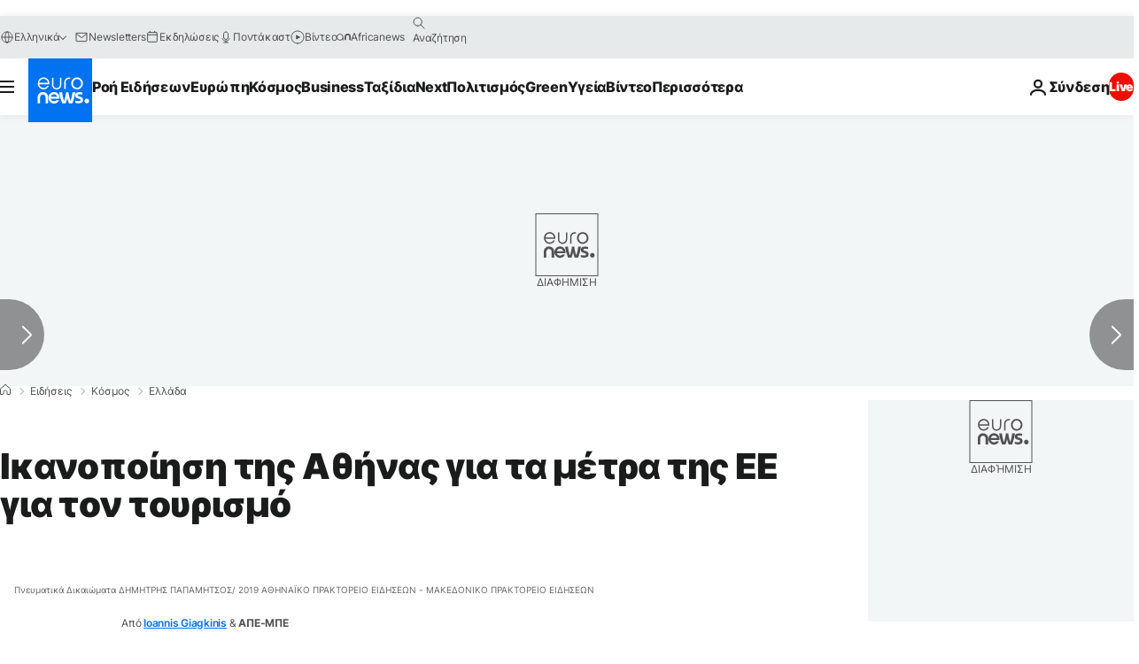

--- FILE ---
content_type: text/html; charset=UTF-8
request_url: https://gr.euronews.com/2020/05/13/ikanopoiisi-tis-athinas-gia-tametra-tis-ee-gia-ton-tourismo
body_size: 35856
content:

<!DOCTYPE html>
  <!--
    EVENT ID : 1099280
    STORY ID : 4680056
        HOUSENUMBER : 200513_NWSU_11951464
      -->
<html lang="el">
<head>
  <meta charset="UTF-8">
              <title>Ικανοποίηση της Αθήνας για τα μέτρα της ΕΕ για τον τουρισμό | Euronews</title>
<meta name="description" content="Δήλωση του κυβερνητικού εκπροσώπου Στέλιου Πέτσα αλλά και του επικεφαλής της ομάδας ευρωβουλευτών της ΝΔ Βαγγέλη Μεϊμαράκη">
<meta name="keywords" content="Ευάγγελος Μεϊμαράκης,Κυβέρνηση,άρση περιοριστικών μέτρων,Τουρισμός,Ευρωπαϊκό Κοινοβούλιο,Ελλάδα">
<meta name="robots" content="max-snippet:-1, max-image-preview:large">
<meta name="date.created" content="2020-05-13 15:28:21">
<meta name="date.available" content="2020-05-13 15:28:21 +02:00">
<meta name="date.updated" content="2020-05-13 15:28:38">
<meta name="date.modified" content="2020-05-13 15:28:38 +02:00">
<meta name="program.url" content="world">
<meta name="article:modified_time" content="2020-05-13 15:28:38 +02:00">
<meta name="article:published_time" content="2020-05-13 15:28:21 +02:00">
<meta name="article:tag" content="Ευάγγελος Μεϊμαράκης">
<meta name="article:tag" content="Κυβέρνηση">
<meta name="article:tag" content="άρση περιοριστικών μέτρων">
<meta name="article:tag" content="Τουρισμός">
<meta name="article:tag" content="Ευρωπαϊκό Κοινοβούλιο">
<meta name="article:tag" content="Ελλάδα">
<meta name="article:author" content="Ioannis Giagkinis">
<meta name="article:theme" content="news">
<meta name="article:section" content="news_news">
<meta name="article:vertical" content="news">
<meta name="news_keywords" content="Ευάγγελος Μεϊμαράκης,Κυβέρνηση,άρση περιοριστικών μέτρων,Τουρισμός,Ευρωπαϊκό Κοινοβούλιο,Ελλάδα">
<meta name="sponsored" content="no">
<meta name="adv:branded" content="no">
<meta name="adv:featured" content="no">
<meta name="adv:premium" content="yes">
<meta name="wire" content="no">
<link rel="canonical" href="https://gr.euronews.com/2020/05/13/ikanopoiisi-tis-athinas-gia-tametra-tis-ee-gia-ton-tourismo">
<link rel="alternate" hreflang="el" href="https://gr.euronews.com/2020/05/13/ikanopoiisi-tis-athinas-gia-tametra-tis-ee-gia-ton-tourismo">
<link rel="alternate" hreflang="x-default" href="https://www.euronews.com">
<meta property="og:locale" content="el-GR">
<meta property="og:url" content="http://gr.euronews.com/2020/05/13/ikanopoiisi-tis-athinas-gia-tametra-tis-ee-gia-ton-tourismo">
<meta property="og:site_name" content="euronews">
<meta property="og:type" content="article">
<meta property="og:title" content="Ικανοποίηση της Αθήνας για τα μέτρα της ΕΕ για τον τουρισμό">
<meta property="og:description" content="Δήλωση του κυβερνητικού εκπροσώπου Στέλιου Πέτσα αλλά και του επικεφαλής της ομάδας ευρωβουλευτών της ΝΔ Βαγγέλη Μεϊμαράκη">
<meta property="og:image" content="https://static.euronews.com/articles/stories/04/68/00/56/1200x675_cmsv2_e781c4c2-25c4-5632-a1ff-bb5bf2e86e3a-4680056.jpg">
<meta property="og:image:width" content="1200">
<meta property="og:image:height" content="675">
<meta property="og:image:type" content="image/jpeg">
<meta property="og:image:alt" content="&Iota;&kappa;&alpha;&nu;&omicron;&pi;&omicron;ί&eta;&sigma;&eta; &tau;&eta;&sigmaf; &Alpha;&theta;ή&nu;&alpha;&sigmaf; &gamma;&iota;&alpha; &tau;&alpha; &mu;έ&tau;&rho;&alpha; &tau;&eta;&sigmaf; &Epsilon;&Epsilon; &gamma;&iota;&alpha; &tau;&omicron;&nu; &tau;&omicron;&upsilon;&rho;&iota;&sigma;&mu;ό">
<meta property="og:locale:alternate" content="el-GR">
<meta property="og:locale:alternate:url" content="https://gr.euronews.com/2020/05/13/ikanopoiisi-tis-athinas-gia-tametra-tis-ee-gia-ton-tourismo">

<meta name="twitter:site" content="@euronews">
<meta name="twitter:title" content="Ικανοποίηση της Αθήνας για τα μέτρα της ΕΕ για τον τουρισμό">
<meta name="twitter:description" content="Δήλωση του κυβερνητικού εκπροσώπου Στέλιου Πέτσα αλλά και του επικεφαλής της ομάδας ευρωβουλευτών της ΝΔ Βαγγέλη Μεϊμαράκη">
<meta name="twitter:card" content="summary_large_image">
<meta name="twitter:image" content="https://static.euronews.com/articles/stories/04/68/00/56/1200x675_cmsv2_e781c4c2-25c4-5632-a1ff-bb5bf2e86e3a-4680056.jpg">
<meta name="twitter:image:alt" content="&Iota;&kappa;&alpha;&nu;&omicron;&pi;&omicron;ί&eta;&sigma;&eta; &tau;&eta;&sigmaf; &Alpha;&theta;ή&nu;&alpha;&sigmaf; &gamma;&iota;&alpha; &tau;&alpha; &mu;έ&tau;&rho;&alpha; &tau;&eta;&sigmaf; &Epsilon;&Epsilon; &gamma;&iota;&alpha; &tau;&omicron;&nu; &tau;&omicron;&upsilon;&rho;&iota;&sigma;&mu;ό">

<meta property="fb:pages" content="293664190752009" />
    
            <link rel="apple-touch-icon" href="/apple-touch-icon.png">
  <link rel="apple-touch-icon" href="/apple-touch-icon-precomposed.png">
  <link rel="apple-touch-icon" sizes="57x57" href="/apple-touch-icon-57x57.png">
  <link rel="apple-touch-icon" sizes="60x60" href="/apple-touch-icon-60x60.png">
  <link rel="apple-touch-icon" sizes="72x72" href="/apple-touch-icon-72x72.png">
  <link rel="apple-touch-icon" sizes="76x76" href="/apple-touch-icon-76x76.png">
  <link rel="apple-touch-icon" sizes="114x114" href="/apple-touch-icon-114x114.png">
  <link rel="apple-touch-icon" sizes="120x120" href="/apple-touch-icon-120x120.png">
  <link rel="apple-touch-icon" sizes="120x120" href="/apple-touch-icon-120x120-precomposed.png">
  <link rel="apple-touch-icon" sizes="144x144" href="/apple-touch-icon-144x144.png">
  <link rel="apple-touch-icon" sizes="152x152" href="/apple-touch-icon-152x152.png">
  <link rel="apple-touch-icon" sizes="152x152" href="/apple-touch-icon-152x152-precomposed.png">
  <link rel="apple-touch-icon" sizes="180x180" href="/apple-touch-icon-180x180.png">
  <link rel="android-icon" sizes="192x192" href="/android-icon-192x192.png">
  <link rel="icon" sizes="16x16" href="/favicon-16x16.png">
  <link rel="icon" sizes="32x32" href="/favicon-32x32.png">
  <link rel="icon" sizes="48x48" href="/favicon.ico">
  <link rel="icon" sizes="96x96" href="/favicon-96x96.png">
  <link rel="icon" sizes="160x160" href="/favicon-160x160.png">
  <link rel="icon" sizes="192x192" href="/favicon-192x192.png">

    <link rel="manifest" href="/manifest.json">
  <meta name="theme-color" content="#ffffff">

  <link rel="home" href="/" title="homepage">


          <script type="application/ld+json">{
    "@context": "https://schema.org/",
    "@graph": [
        {
            "@type": "NewsArticle",
            "mainEntityOfPage": {
                "@type": "Webpage",
                "url": "https://gr.euronews.com/2020/05/13/ikanopoiisi-tis-athinas-gia-tametra-tis-ee-gia-ton-tourismo"
            },
            "headline": "\u0399\u03ba\u03b1\u03bd\u03bf\u03c0\u03bf\u03af\u03b7\u03c3\u03b7 \u03c4\u03b7\u03c2 \u0391\u03b8\u03ae\u03bd\u03b1\u03c2 \u03b3\u03b9\u03b1 \u03c4\u03b1 \u03bc\u03ad\u03c4\u03c1\u03b1 \u03c4\u03b7\u03c2 \u0395\u0395 \u03b3\u03b9\u03b1 \u03c4\u03bf\u03bd \u03c4\u03bf\u03c5\u03c1\u03b9\u03c3\u03bc\u03cc",
            "description": "\u0394\u03ae\u03bb\u03c9\u03c3\u03b7 \u03c4\u03bf\u03c5 \u03ba\u03c5\u03b2\u03b5\u03c1\u03bd\u03b7\u03c4\u03b9\u03ba\u03bf\u03cd \u03b5\u03ba\u03c0\u03c1\u03bf\u03c3\u03ce\u03c0\u03bf\u03c5 \u03a3\u03c4\u03ad\u03bb\u03b9\u03bf\u03c5 \u03a0\u03ad\u03c4\u03c3\u03b1 \u03b1\u03bb\u03bb\u03ac \u03ba\u03b1\u03b9 \u03c4\u03bf\u03c5 \u03b5\u03c0\u03b9\u03ba\u03b5\u03c6\u03b1\u03bb\u03ae\u03c2 \u03c4\u03b7\u03c2 \u03bf\u03bc\u03ac\u03b4\u03b1\u03c2 \u03b5\u03c5\u03c1\u03c9\u03b2\u03bf\u03c5\u03bb\u03b5\u03c5\u03c4\u03ce\u03bd \u03c4\u03b7\u03c2 \u039d\u0394 \u0392\u03b1\u03b3\u03b3\u03ad\u03bb\u03b7 \u039c\u03b5\u03ca\u03bc\u03b1\u03c1\u03ac\u03ba\u03b7",
            "articleBody": "\u00ab\u03a4\u03b1 \u03bc\u03ad\u03c4\u03c1\u03b1 \u03c4\u03b1 \u03bf\u03c0\u03bf\u03af\u03b1 \u03bb\u03b1\u03bc\u03b2\u03ac\u03bd\u03bf\u03bd\u03c4\u03b1\u03b9 \u03c3\u03b5 \u03b5\u03c0\u03af\u03c0\u03b5\u03b4\u03bf \u0395\u03c5\u03c1\u03c9\u03c0\u03b1\u03ca\u03ba\u03ae\u03c2 \u0388\u03bd\u03c9\u03c3\u03b7\u03c2 \u03b5\u03af\u03bd\u03b1\u03b9 \u03c3\u03c4\u03b7\u03bd \u03ba\u03b1\u03c4\u03b5\u03cd\u03b8\u03c5\u03bd\u03c3\u03b7 \u03c4\u03c9\u03bd \u03c0\u03c1\u03bf\u03c4\u03b5\u03c1\u03b1\u03b9\u03bf\u03c4\u03ae\u03c4\u03c9\u03bd \u03c0\u03bf\u03c5 \u03ad\u03c7\u03b5\u03b9 \u03b8\u03ad\u03c3\u03b5\u03b9 \u03b7 \u03c7\u03ce\u03c1\u03b1 \u03bc\u03b1\u03c2, \u03b7 \u03bf\u03c0\u03bf\u03af\u03b1 \u03b5\u03be\u03b1\u03c1\u03c4\u03ac\u03c4\u03b1\u03b9 \u03ac\u03bc\u03b5\u03c3\u03b1 \u03b1\u03c0\u03cc \u03c4\u03bf\u03bd \u03c4\u03bf\u03c5\u03c1\u03b9\u03c3\u03bc\u03cc \u03ba\u03b1\u03b9 \u03c0\u03b1\u03c1\u03b1\u03bc\u03ad\u03bd\u03b5\u03b9 \u03ad\u03bd\u03b1\u03c2 \u03b5\u03bb\u03ba\u03c5\u03c3\u03c4\u03b9\u03ba\u03cc\u03c2, \u03b1\u03bb\u03bb\u03ac \u03ba\u03b1\u03b9 \u03b1\u03c3\u03c6\u03b1\u03bb\u03ae\u03c2 \u03c0\u03c1\u03bf\u03bf\u03c1\u03b9\u03c3\u03bc\u03cc\u03c2\u00bb. \u0391\u03c5\u03c4\u03cc \u03b1\u03bd\u03ad\u03c6\u03b5\u03c1\u03b5 \u03ba\u03b1\u03c4\u03ac \u03c4\u03b7 \u03c3\u03c5\u03bd\u03b5\u03b4\u03c1\u03af\u03b1\u03c3\u03b7 \u03c4\u03bf\u03c5 \u03c0\u03c1\u03bf\u03b5\u03b4\u03c1\u03b5\u03af\u03bf\u03c5 \u03ba\u03b1\u03b9 \u03c4\u03b7\u03c2 \u039a\u03bf\u03b9\u03bd\u03bf\u03b2\u03bf\u03c5\u03bb\u03b5\u03c5\u03c4\u03b9\u03ba\u03ae\u03c2 \u039f\u03bc\u03ac\u03b4\u03b1\u03c2 \u03c4\u03bf\u03c5 \u0395\u03c5\u03c1\u03c9\u03c0\u03b1\u03ca\u03ba\u03bf\u03cd \u039b\u03b1\u03ca\u03ba\u03bf\u03cd \u039a\u03cc\u03bc\u03bc\u03b1\u03c4\u03bf\u03c2 \u03bf \u0392\u03b1\u03b3\u03b3\u03ad\u03bb\u03b7\u03c2 \u039c\u03b5\u03ca\u03bc\u03b1\u03c1\u03ac\u03ba\u03b7\u03c2, \u03b5\u03c0\u03b9\u03ba\u03b5\u03c6\u03b1\u03bb\u03ae\u03c2 \u03c4\u03c9\u03bd \u03b5\u03c5\u03c1\u03c9\u03b2\u03bf\u03c5\u03bb\u03b5\u03c5\u03c4\u03ce\u03bd \u03c4\u03b7\u03c2 \u039d\u0394 \u03ba\u03b1\u03b9 \u03b1\u03bd\u03c4\u03b9\u03c0\u03c1\u03cc\u03b5\u03b4\u03c1\u03bf\u03c2 \u03c4\u03b7\u03c2 \u039a\u03bf\u03b9\u03bd\u03bf\u03b2\u03bf\u03c5\u03bb\u03b5\u03c5\u03c4\u03b9\u03ba\u03ae\u03c2 \u039f\u03bc\u03ac\u03b4\u03b1\u03c2 \u03c4\u03bf\u03c5 \u0395\u03c5\u03c1\u03c9\u03c0\u03b1\u03ca\u03ba\u03bf\u03cd \u039b\u03b1\u03ca\u03ba\u03bf\u03cd \u039a\u03cc\u03bc\u03bc\u03b1\u03c4\u03bf\u03c2. \u039f \u039c\u03b5\u03ca\u03bc\u03b1\u03c1\u03ac\u03ba\u03b7\u03c2 \u03bc\u03af\u03bb\u03b7\u03c3\u03b5 \u03c3\u03c4\u03b7 \u03c3\u03c5\u03bd\u03b5\u03b4\u03c1\u03af\u03b1\u03c3\u03b7 \u03c0\u03bf\u03c5 \u03c0\u03c1\u03b1\u03b3\u03bc\u03b1\u03c4\u03bf\u03c0\u03bf\u03b9\u03ae\u03b8\u03b7\u03ba\u03b5 \u03bb\u03af\u03b3\u03bf \u03c0\u03c1\u03b9\u03bd \u03b1\u03c0\u03cc \u03c4\u03b7\u03bd \u03ad\u03bd\u03b1\u03c1\u03be\u03b7 \u03c4\u03b7\u03c2 \u03c3\u03c5\u03bd\u03cc\u03b4\u03bf\u03c5 \u03c4\u03b7\u03c2 \u039f\u03bb\u03bf\u03bc\u03ad\u03bb\u03b5\u03b9\u03b1\u03c2 \u03c4\u03bf\u03c5 \u0395\u03c5\u03c1\u03c9\u03c0\u03b1\u03ca\u03ba\u03bf\u03cd \u039a\u03bf\u03b9\u03bd\u03bf\u03b2\u03bf\u03c5\u03bb\u03af\u03bf\u03c5 \u03bc\u03ad\u03c3\u03c9 \u03c4\u03b7\u03bb\u03b5\u03b4\u03b9\u03ac\u03c3\u03ba\u03b5\u03c8\u03b7\u03c2 \u03ba\u03b1\u03b9 \u03ad\u03ba\u03b1\u03bd\u03b5 \u03b9\u03b4\u03b9\u03b1\u03af\u03c4\u03b5\u03c1\u03b7 \u03b1\u03bd\u03b1\u03c6\u03bf\u03c1\u03ac \u03c3\u03c4\u03b7\u03bd \u03c4\u03bf\u03c0\u03bf\u03b8\u03ad\u03c4\u03b7\u03c3\u03ae \u03c4\u03bf\u03c5 \u03c3\u03c4\u03bf\u03bd \u03c4\u03bf\u03bc\u03ad\u03b1 \u03c4\u03bf\u03c5 \u03c4\u03bf\u03c5\u03c1\u03b9\u03c3\u03bc\u03bf\u03cd, \u03bf \u03bf\u03c0\u03bf\u03af\u03bf\u03c2 \u03b2\u03c1\u03af\u03c3\u03ba\u03b5\u03c4\u03b1\u03b9 \u03c3\u03c4\u03b7\u03bd \u03c0\u03c1\u03ce\u03c4\u03b7 \u03b3\u03c1\u03b1\u03bc\u03bc\u03ae \u03c4\u03c9\u03bd \u03b5\u03c0\u03b9\u03c0\u03c4\u03ce\u03c3\u03b5\u03c9\u03bd \u03c4\u03b7\u03c2 \u03c0\u03b1\u03bd\u03b4\u03b7\u03bc\u03af\u03b1\u03c2 \u03c4\u03bf\u03c5 \u03bd\u03ad\u03bf\u03c5 \u03ba\u03bf\u03c1\u03bf\u03bd\u03bf\u03ca\u03bf\u03cd. \u03a4\u03b7\u03bd \u03b9\u03ba\u03b1\u03bd\u03bf\u03c0\u03bf\u03af\u03b7\u03c3\u03ae \u03c4\u03b7\u03c2 \u03b3\u03b9\u03b1 \u03c4\u03b1 \u03bc\u03ad\u03c4\u03c1\u03b1 \u03b5\u03be\u03ad\u03c6\u03c1\u03b1\u03c3\u03b5 \u03ba\u03b1\u03b9 \u03bc\u03b5 \u03b5\u03c0\u03af\u03c3\u03b7\u03bc\u03b7 \u03b4\u03ae\u03bb\u03c9\u03c3\u03b7 \u03b7 \u0395\u03bb\u03bb\u03b7\u03bd\u03b9\u03ba\u03ae \u039a\u03c5\u03b2\u03ad\u03c1\u03bd\u03b7\u03c3\u03b7.  \u00ab\u0397 \u03b5\u03bb\u03bb\u03b7\u03bd\u03b9\u03ba\u03ae \u03ba\u03c5\u03b2\u03ad\u03c1\u03bd\u03b7\u03c3\u03b7 \u03c7\u03b1\u03b9\u03c1\u03b5\u03c4\u03af\u03b6\u03b5\u03b9 \u03c4\u03bf \u03c0\u03bb\u03b1\u03af\u03c3\u03b9\u03bf \u03ba\u03b1\u03c4\u03b5\u03c5\u03b8\u03c5\u03bd\u03c4\u03ae\u03c1\u03b9\u03c9\u03bd \u03b3\u03c1\u03b1\u03bc\u03bc\u03ce\u03bd \u03ba\u03b1\u03b9 \u03c3\u03c5\u03c3\u03c4\u03ac\u03c3\u03b5\u03c9\u03bd \u03b3\u03b9\u03b1 \u03c4\u03bf\u03bd \u03c4\u03bf\u03c5\u03c1\u03b9\u03c3\u03bc\u03cc \u03ba\u03b1\u03b9 \u03c4\u03b9\u03c2 \u03bc\u03b5\u03c4\u03b1\u03c6\u03bf\u03c1\u03ad\u03c2 \u03c0\u03bf\u03c5 \u03c0\u03b1\u03c1\u03bf\u03c5\u03c3\u03af\u03b1\u03c3\u03b5 \u03c3\u03ae\u03bc\u03b5\u03c1\u03b1 \u03b7 \u0395\u03c5\u03c1\u03c9\u03c0\u03b1\u03ca\u03ba\u03ae \u0395\u03c0\u03b9\u03c4\u03c1\u03bf\u03c0\u03ae\u00bb,  \u03b1\u03bd\u03b1\u03c6\u03ad\u03c1\u03b5\u03b9 \u03c3\u03b5 \u03b4\u03ae\u03bb\u03c9\u03c3\u03ae \u03c4\u03bf\u03c5 \u03bf \u03c5\u03c6\u03c5\u03c0\u03bf\u03c5\u03c1\u03b3\u03cc\u03c2 \u03c0\u03b1\u03c1\u03ac \u03c4\u03c9 \u03c0\u03c1\u03c9\u03b8\u03c5\u03c0\u03bf\u03c5\u03c1\u03b3\u03ce \u03ba\u03b1\u03b9 \u03ba\u03c5\u03b2\u03b5\u03c1\u03bd\u03b7\u03c4\u03b9\u03ba\u03cc\u03c2 \u03b5\u03ba\u03c0\u03c1\u03cc\u03c3\u03c9\u03c0\u03bf\u03c2 \u03a3\u03c4\u03ad\u03bb\u03b9\u03bf\u03c2 \u03a0\u03ad\u03c4\u03c3\u03b1\u03c2. \u03a5\u03c0\u03bf\u03b3\u03c1\u03b1\u03bc\u03bc\u03af\u03b6\u03bf\u03bd\u03c4\u03b1\u03c2 \u03c0\u03c9\u03c2  \u00ab\u03c3\u03c4\u03cc\u03c7\u03bf\u03c2 \u03b5\u03af\u03bd\u03b1\u03b9 \u03b7 \u03c3\u03c4\u03b1\u03b4\u03b9\u03b1\u03ba\u03ae, \u03bc\u03b5 \u03ba\u03bf\u03b9\u03bd\u03bf\u03cd\u03c2 \u03ba\u03b1\u03bd\u03cc\u03bd\u03b5\u03c2 \u03ba\u03b1\u03b9 \u03c0\u03c1\u03bf\u03cb\u03c0\u03bf\u03b8\u03ad\u03c3\u03b5\u03b9\u03c2, \u03b1\u03c0\u03bf\u03ba\u03b1\u03c4\u03ac\u03c3\u03c4\u03b1\u03c3\u03b7 \u03c4\u03c9\u03bd \u03bc\u03b5\u03c4\u03b1\u03c6\u03bf\u03c1\u03ce\u03bd \u03ba\u03b1\u03b9 \u03c4\u03bf\u03c5 \u03c4\u03bf\u03c5\u03c1\u03b9\u03c3\u03bc\u03bf\u03cd \u03c3\u03b5 \u03cc\u03bb\u03b7 \u03c4\u03b7\u03bd \u0395\u0395\u00bb,\u00a0 \u03bf \u03a3\u03c4\u03ad\u03bb\u03b9\u03bf\u03c2 \u03a0\u03ad\u03c4\u03c3\u03b1\u03c2 \u03c4\u03bf\u03bd\u03af\u03b6\u03b5\u03b9 \u03c0\u03c9\u03c2  \u00ab\u03c4\u03bf \u03c6\u03b5\u03c4\u03b9\u03bd\u03cc \u03ba\u03b1\u03bb\u03bf\u03ba\u03b1\u03af\u03c1\u03b9, \u03b4\u03b5\u03bd \u03b8\u03b1 \u03b5\u03af\u03bd\u03b1\u03b9 \u03c3\u03b1\u03bd \u03c4\u03bf \u03c0\u03b5\u03c1\u03c3\u03b9\u03bd\u03cc\u00bb.    \u038c\u03c0\u03c9\u03c2 \u03b5\u03c0\u03b9\u03c3\u03b7\u03bc\u03b1\u03af\u03bd\u03b5\u03b9 \u03bf \u03ba. \u03a0\u03ad\u03c4\u03c3\u03b1\u03c2,  \u00ab\u03b7 \u03b4\u03b9\u03b1\u03bc\u03cc\u03c1\u03c6\u03c9\u03c3\u03b7 \u03b5\u03bd\u03cc\u03c2 \u03ba\u03bf\u03b9\u03bd\u03bf\u03cd \u03b5\u03c5\u03c1\u03c9\u03c0\u03b1\u03ca\u03ba\u03bf\u03cd \u03c0\u03bb\u03b1\u03b9\u03c3\u03af\u03bf\u03c5 \u03b4\u03b5\u03bd \u03ae\u03c4\u03b1\u03bd \u03b1\u03c5\u03c4\u03bf\u03bd\u03cc\u03b7\u03c4\u03b7. \u0397 \u0395\u03bb\u03bb\u03ac\u03b4\u03b1 \u03ad\u03b8\u03b5\u03c3\u03b5 \u03c0\u03c1\u03ce\u03c4\u03b7 \u03c4\u03bf \u03b6\u03ae\u03c4\u03b7\u03bc\u03b1 \u03c4\u03bf\u03c5 \u03c4\u03bf\u03c5\u03c1\u03b9\u03c3\u03bc\u03bf\u03cd \u03c3\u03c4\u03bf\u03bd \u0395\u03c5\u03c1\u03c9\u03c0\u03b1\u03ca\u03ba\u03cc \u03b4\u03b7\u03bc\u03cc\u03c3\u03b9\u03bf \u03b4\u03b9\u03ac\u03bb\u03bf\u03b3\u03bf. \u039a\u03b1\u03b9 \u03c3\u03b5 \u03c3\u03c5\u03bd\u03b5\u03c1\u03b3\u03b1\u03c3\u03af\u03b1 \u03bc\u03b5 \u03ac\u03bb\u03bb\u03b5\u03c2 \u03c7\u03ce\u03c1\u03b5\u03c2 \u03ba\u03b1\u03b9 \u03c4\u03b7\u03bd \u0395\u03c5\u03c1\u03c9\u03c0\u03b1\u03ca\u03ba\u03ae \u0395\u03c0\u03b9\u03c4\u03c1\u03bf\u03c0\u03ae \u03ba\u03b1\u03c4\u03b1\u03bb\u03ae\u03be\u03b1\u03bc\u03b5 \u03c3\u03c4\u03bf \u03c3\u03b7\u03bc\u03b5\u03c1\u03b9\u03bd\u03cc \u03c0\u03bb\u03b1\u03af\u03c3\u03b9\u03bf \u03c0\u03bf\u03c5 \u03c3\u03ad\u03b2\u03b5\u03c4\u03b1\u03b9 \u03bc\u03b9\u03b1 \u03b1\u03c0\u03cc \u03c4\u03b9\u03c2 \u03c4\u03ad\u03c3\u03c3\u03b5\u03c1\u03b9\u03c2 \u03b8\u03b5\u03bc\u03b5\u03bb\u03b9\u03ce\u03b4\u03b5\u03b9\u03c2 \u03b5\u03bb\u03b5\u03c5\u03b8\u03b5\u03c1\u03af\u03b5\u03c2 \u03c0\u03ac\u03bd\u03c9 \u03c3\u03c4\u03b9\u03c2 \u03bf\u03c0\u03bf\u03af\u03b5\u03c2 \u03bf\u03b9\u03ba\u03bf\u03b4\u03bf\u03bc\u03ae\u03b8\u03b7\u03ba\u03b5 \u03b7 \u0395\u0395: \u03c4\u03b7\u03bd \u03b5\u03bb\u03b5\u03cd\u03b8\u03b5\u03c1\u03b7 \u03ba\u03c5\u03ba\u03bb\u03bf\u03c6\u03bf\u03c1\u03af\u03b1 \u03c4\u03c9\u03bd \u03c0\u03c1\u03bf\u03c3\u03ce\u03c0\u03c9\u03bd.    \u03a3\u03c4\u03cc\u03c7\u03bf\u03c2 \u03b5\u03af\u03bd\u03b1\u03b9 \u03b7 \u03c3\u03c4\u03b1\u03b4\u03b9\u03b1\u03ba\u03ae, \u03bc\u03b5 \u03ba\u03bf\u03b9\u03bd\u03bf\u03cd\u03c2 \u03ba\u03b1\u03bd\u03cc\u03bd\u03b5\u03c2 \u03ba\u03b1\u03b9 \u03c0\u03c1\u03bf\u03cb\u03c0\u03bf\u03b8\u03ad\u03c3\u03b5\u03b9\u03c2, \u03b1\u03c0\u03bf\u03ba\u03b1\u03c4\u03ac\u03c3\u03c4\u03b1\u03c3\u03b7 \u03c4\u03c9\u03bd \u03bc\u03b5\u03c4\u03b1\u03c6\u03bf\u03c1\u03ce\u03bd \u03ba\u03b1\u03b9 \u03c4\u03bf\u03c5 \u03c4\u03bf\u03c5\u03c1\u03b9\u03c3\u03bc\u03bf\u03cd \u03c3\u03b5 \u03cc\u03bb\u03b7 \u03c4\u03b7\u03bd \u0395\u03c5\u03c1\u03c9\u03c0\u03b1\u03ca\u03ba\u03ae \u0388\u03bd\u03c9\u03c3\u03b7. \u0391\u03c5\u03c4\u03ae \u03b7 \u03b1\u03c0\u03bf\u03ba\u03b1\u03c4\u03ac\u03c3\u03c4\u03b1\u03c3\u03b7 \u03b8\u03b1 \u03b5\u03c0\u03b9\u03c4\u03c1\u03ad\u03c8\u03b5\u03b9 \u03c4\u03b7\u03bd \u03c4\u03b1\u03c7\u03cd\u03c4\u03b5\u03c1\u03b7 \u03b4\u03c5\u03bd\u03b1\u03c4\u03ae \u03b1\u03bd\u03ac\u03ba\u03b1\u03bc\u03c8\u03b7 \u03c4\u03b7\u03c2 \u03b1\u03c0\u03b1\u03c3\u03c7\u03cc\u03bb\u03b7\u03c3\u03b7\u03c2 \u03ba\u03b1\u03b9 \u03c4\u03b7\u03c2 \u03bf\u03b9\u03ba\u03bf\u03bd\u03bf\u03bc\u03b9\u03ba\u03ae\u03c2 \u03b4\u03c1\u03b1\u03c3\u03c4\u03b7\u03c1\u03b9\u03cc\u03c4\u03b7\u03c4\u03b1\u03c2. \u03a3\u03c4\u03bf \u03c0\u03bb\u03b1\u03af\u03c3\u03b9\u03bf \u03c0\u03bf\u03c5 \u03c0\u03b1\u03c1\u03bf\u03c5\u03c3\u03b9\u03ac\u03c3\u03c4\u03b7\u03ba\u03b5 \u03c3\u03ae\u03bc\u03b5\u03c1\u03b1 \u03b5\u03bd\u03c3\u03c9\u03bc\u03b1\u03c4\u03ce\u03bd\u03bf\u03bd\u03c4\u03b1\u03b9 \u03c0\u03bf\u03bb\u03bb\u03ad\u03c2 \u03b1\u03c0\u03cc \u03c4\u03b9\u03c2 \u03c0\u03c1\u03bf\u03c4\u03ac\u03c3\u03b5\u03b9\u03c2 \u03bc\u03b1\u03c2. \u03a4\u03bf \u03c0\u03bb\u03b1\u03af\u03c3\u03b9\u03bf \u03b1\u03c5\u03c4\u03cc \u03c0\u03b5\u03c1\u03b9\u03bb\u03b1\u03bc\u03b2\u03ac\u03bd\u03b5\u03b9 \u03c0\u03c1\u03bf\u03c4\u03ac\u03c3\u03b5\u03b9\u03c2 \u03b3\u03b9\u03b1 \u03c5\u03b3\u03b5\u03b9\u03bf\u03bd\u03bf\u03bc\u03b9\u03ba\u03ac \u03ba\u03b1\u03b9 \u03c4\u03b1\u03be\u03b9\u03b4\u03b9\u03c9\u03c4\u03b9\u03ba\u03ac \u03c0\u03c1\u03c9\u03c4\u03cc\u03ba\u03bf\u03bb\u03bb\u03b1, \u03b3\u03b9\u03b1 \u03b5\u03c1\u03b3\u03b1\u03bb\u03b5\u03af\u03b1 \u03b9\u03c7\u03bd\u03b7\u03bb\u03ac\u03c4\u03b9\u03c3\u03b7\u03c2, \u03b3\u03b9\u03b1 \u03ba\u03bf\u03b9\u03bd\u03ac \u03c7\u03c1\u03b7\u03bc\u03b1\u03c4\u03bf\u03b4\u03bf\u03c4\u03b9\u03ba\u03ac \u03b5\u03c1\u03b3\u03b1\u03bb\u03b5\u03af\u03b1, \u03ba\u03b1\u03b8\u03ce\u03c2 \u03ba\u03b1\u03b9 \u03b3\u03b9\u03b1 \u03bc\u03b9\u03b1 \u03c0\u03b1\u03bd\u03b5\u03c5\u03c1\u03c9\u03c0\u03b1\u03ca\u03ba\u03ae \u03ba\u03b1\u03bc\u03c0\u03ac\u03bd\u03b9\u03b1 \u03b3\u03b9\u03b1 \u03c4\u03b7\u03bd \u03b1\u03bd\u03ac\u03b4\u03b5\u03b9\u03be\u03b7 \u03c4\u03b7\u03c2 \u0395\u03c5\u03c1\u03ce\u03c0\u03b7\u03c2 \u03c9\u03c2 \u03c0\u03b1\u03b3\u03ba\u03cc\u03c3\u03bc\u03b9\u03bf\u03c5 \u03c4\u03bf\u03c5\u03c1\u03b9\u03c3\u03c4\u03b9\u03ba\u03bf\u03cd \u03c0\u03c1\u03bf\u03bf\u03c1\u03b9\u03c3\u03bc\u03bf\u03cd\u00bb.    \u039f \u03ba. \u03a0\u03ad\u03c4\u03c3\u03b1\u03c2 \u03b1\u03bd\u03b1\u03c6\u03ad\u03c1\u03b5\u03b9 \u03c0\u03c9\u03c2  \u00ab\u03c3\u03c5\u03bd\u03b5\u03ba\u03c4\u03b9\u03ba\u03cc\u03c2 \u03ba\u03c1\u03af\u03ba\u03bf\u03c2 \u03c4\u03bf\u03c5 \u03cc\u03bb\u03bf\u03c5 \u03c0\u03bb\u03b1\u03b9\u03c3\u03af\u03bf\u03c5 \u03b5\u03af\u03bd\u03b1\u03b9 \u03b7 \u0022\u03b1\u03c1\u03c7\u03ae \u03c4\u03b7\u03c2 \u03bc\u03b7-\u03b4\u03b9\u03ac\u03ba\u03c1\u03b9\u03c3\u03b7\u03c2\u0022\u00bb . \u039c\u03b5 \u03b2\u03ac\u03c3\u03b7 \u03b1\u03c5\u03c4\u03ae \u03c4\u03b7\u03bd \u03b1\u03c1\u03c7\u03ae, \u03b4\u03b9\u03b5\u03c5\u03ba\u03bf\u03bb\u03cd\u03bd\u03b5\u03c4\u03b1\u03b9 \u03b7 \u03bc\u03b5\u03c4\u03b1\u03ba\u03af\u03bd\u03b7\u03c3\u03b7 \u03bc\u03b5\u03c4\u03b1\u03be\u03cd \u03c7\u03c9\u03c1\u03ce\u03bd \u03ba\u03b1\u03b9 \u03c0\u03b5\u03c1\u03b9\u03bf\u03c7\u03ce\u03bd \u03c4\u03b7\u03c2 \u0395\u03c5\u03c1\u03c9\u03c0\u03b1\u03ca\u03ba\u03ae\u03c2 \u0388\u03bd\u03c9\u03c3\u03b7\u03c2 \u03bc\u03b5 \u03c0\u03b1\u03c1\u03cc\u03bc\u03bf\u03b9\u03b1 \u03b5\u03c0\u03b9\u03b4\u03b7\u03bc\u03b9\u03bf\u03bb\u03bf\u03b3\u03b9\u03ba\u03ac \u03c7\u03b1\u03c1\u03b1\u03ba\u03c4\u03b7\u03c1\u03b9\u03c3\u03c4\u03b9\u03ba\u03ac \u03ba\u03b1\u03b9 \u03cc\u03c7\u03b9 \u03bc\u03b5 \u03b2\u03ac\u03c3\u03b7 \u03c4\u03b7 \u03b3\u03b5\u03c9\u03b3\u03c1\u03b1\u03c6\u03b9\u03ba\u03ae \u03b1\u03c0\u03cc\u03c3\u03c4\u03b1\u03c3\u03b7, \u03ae \u03c4\u03bf \u03bc\u03ad\u03c3\u03bf \u03bc\u03b5\u03c4\u03b1\u03c6\u03bf\u03c1\u03ac\u03c2, \u03c3\u03b7\u03bc\u03b5\u03b9\u03ce\u03bd\u03b5\u03b9 \u03bf \u03ba\u03c5\u03b2\u03b5\u03c1\u03bd\u03b7\u03c4\u03b9\u03ba\u03cc\u03c2 \u03b5\u03ba\u03c0\u03c1\u03cc\u03c3\u03c9\u03c0\u03bf\u03c2 \u03ba\u03b1\u03b9 \u03c0\u03c1\u03bf\u03c3\u03b8\u03ad\u03c4\u03b5\u03b9:    \u00ab\u03a3\u03c4\u03b7\u03bd \u03ba\u03b1\u03c4\u03b5\u03cd\u03b8\u03c5\u03bd\u03c3\u03b7 \u03b1\u03c5\u03c4\u03ae, \u03b7 \u0395\u03c5\u03c1\u03c9\u03c0\u03b1\u03ca\u03ba\u03ae \u0395\u03c0\u03b9\u03c4\u03c1\u03bf\u03c0\u03ae \u03ad\u03c7\u03b5\u03b9 \u03b4\u03b7\u03bc\u03b9\u03bf\u03c5\u03c1\u03b3\u03ae\u03c3\u03b5\u03b9 \u03b5\u03b9\u03b4\u03b9\u03ba\u03ae \u03b9\u03c3\u03c4\u03bf\u03c3\u03b5\u03bb\u03af\u03b4\u03b1 \u03c3\u03c4\u03b7\u03bd \u03bf\u03c0\u03bf\u03af\u03b1 \u03bf\u03b9 \u0395\u03c5\u03c1\u03c9\u03c0\u03b1\u03af\u03bf\u03b9 \u03c0\u03bf\u03bb\u03af\u03c4\u03b5\u03c2 \u03ba\u03b1\u03b9 \u03ba\u03ac\u03b8\u03b5 \u03b5\u03bd\u03b4\u03b9\u03b1\u03c6\u03b5\u03c1\u03cc\u03bc\u03b5\u03bd\u03bf\u03c2 \u03bc\u03c0\u03bf\u03c1\u03bf\u03cd\u03bd \u03bd\u03b1 \u03b5\u03bd\u03b7\u03bc\u03b5\u03c1\u03ce\u03bd\u03bf\u03bd\u03c4\u03b1\u03b9 \u03bc\u03b5 \u03b4\u03b9\u03b1\u03c6\u03ac\u03bd\u03b5\u03b9\u03b1 \u03ba\u03b1\u03b9 \u03b5\u03b3\u03ba\u03c5\u03c1\u03cc\u03c4\u03b7\u03c4\u03b1 \u03b3\u03b9\u03b1 \u03c4\u03b1 \u03b5\u03c0\u03b9\u03b4\u03b7\u03bc\u03b9\u03bf\u03bb\u03bf\u03b3\u03b9\u03ba\u03ac \u03b4\u03b5\u03b4\u03bf\u03bc\u03ad\u03bd\u03b1 \u03ba\u03ac\u03b8\u03b5 \u03c7\u03ce\u03c1\u03b1\u03c2. \u038c\u03c0\u03c9\u03c2 \u03c6\u03b1\u03af\u03bd\u03b5\u03c4\u03b1\u03b9, \u03b7 \u0395\u03bb\u03bb\u03ac\u03b4\u03b1 \u03c7\u03ac\u03c1\u03b7 \u03c3\u03c4\u03b7\u03bd \u03c4\u03b1\u03c7\u03b5\u03af\u03b1 \u03ba\u03b1\u03b9 \u03b1\u03c0\u03bf\u03c4\u03b5\u03bb\u03b5\u03c3\u03bc\u03b1\u03c4\u03b9\u03ba\u03ae \u03b1\u03bd\u03c4\u03b9\u03bc\u03b5\u03c4\u03ce\u03c0\u03b9\u03c3\u03b7 \u03c4\u03b7\u03c2 \u03c0\u03b1\u03bd\u03b4\u03b7\u03bc\u03af\u03b1\u03c2 \u03c4\u03bf\u03c5 \u03ba\u03bf\u03c1\u03bf\u03bd\u03bf\u03ca\u03bf\u03cd, \u03b5\u03af\u03bd\u03b1\u03b9 \u03b1\u03c0\u03cc \u03c4\u03b9\u03c2 \u03c7\u03ce\u03c1\u03b5\u03c2 \u03bc\u03b5 \u03c4\u03b7 \u03c7\u03b1\u03bc\u03b7\u03bb\u03cc\u03c4\u03b5\u03c1\u03b7 \u03b4\u03b9\u03b1\u03c3\u03c0\u03bf\u03c1\u03ac \u03c4\u03bf\u03c5 \u03b9\u03bf\u03cd \u03b1\u03bd\u03ac 100.000 \u03ba\u03b1\u03c4\u03bf\u03af\u03ba\u03bf\u03c5\u03c2. \u039a\u03b1\u03b9 \u03b1\u03c5\u03c4\u03cc\u03c2 \u03b5\u03af\u03bd\u03b1\u03b9 -\u03ad\u03bd\u03b1\u03c2 \u03b1\u03ba\u03cc\u03bc\u03b7- \u03c0\u03b1\u03c1\u03ac\u03b3\u03bf\u03bd\u03c4\u03b1\u03c2 \u03c0\u03c1\u03bf\u03c3\u03ad\u03bb\u03ba\u03c5\u03c3\u03b7\u03c2 \u03c4\u03bf\u03c5\u03c1\u03b9\u03c3\u03c4\u03ce\u03bd \u03c3\u03c4\u03b7 \u03c7\u03ce\u03c1\u03b1 \u03bc\u03b1\u03c2.    \u039c\u03b5 \u03c4\u03bf \u03c3\u03b7\u03bc\u03b5\u03c1\u03b9\u03bd\u03cc \u03c0\u03bb\u03b1\u03af\u03c3\u03b9\u03bf \u03b5\u03bc\u03c0\u03b5\u03b4\u03ce\u03bd\u03b5\u03c4\u03b1\u03b9 \u03b7 \u03b5\u03bc\u03c0\u03b9\u03c3\u03c4\u03bf\u03c3\u03cd\u03bd\u03b7 \u03cc\u03c4\u03b9 \u03bf\u03b9 \u03bc\u03b5\u03c4\u03b1\u03ba\u03b9\u03bd\u03ae\u03c3\u03b5\u03b9\u03c2 \u03b8\u03b1 \u03b5\u03af\u03bd\u03b1\u03b9 \u03b1\u03c3\u03c6\u03b1\u03bb\u03b5\u03af\u03c2, \u03c3\u03b5 \u03bc\u03b9\u03b1 \u03c0\u03c1\u03c9\u03c4\u03cc\u03b3\u03bd\u03c9\u03c1\u03b7 \u03ba\u03b1\u03c4\u03ac\u03c3\u03c4\u03b1\u03c3\u03b7 \u03c0\u03bf\u03c5 \u03c0\u03c1\u03bf\u03ba\u03ac\u03bb\u03b5\u03c3\u03b5 \u03b7 \u03c0\u03b1\u03bd\u03b4\u03b7\u03bc\u03af\u03b1 \u03c4\u03bf\u03c5 \u03ba\u03bf\u03c1\u03bf\u03bd\u03bf\u03ca\u03bf\u03cd\u00bb.    \u0395\u03c0\u03af\u03c3\u03b7\u03c2 \u03bf \u03ba\u03c5\u03b2\u03b5\u03c1\u03bd\u03b7\u03c4\u03b9\u03ba\u03cc\u03c2 \u03b5\u03ba\u03c0\u03c1\u03cc\u03c3\u03c9\u03c0\u03bf\u03c2 \u03b5\u03c0\u03b9\u03c3\u03b7\u03bc\u03b1\u03af\u03bd\u03b5\u03b9 \u03cc\u03c4\u03b9  \u00ab\u03b1\u03ba\u03cc\u03bc\u03b7 \u03ba\u03b1\u03b9 \u03c3\u03b5 \u03b1\u03c5\u03c4\u03ae \u03c4\u03b7\u03bd \u03c0\u03c1\u03c9\u03c4\u03cc\u03b3\u03bd\u03c9\u03c1\u03b7 \u03ba\u03b1\u03c4\u03ac\u03c3\u03c4\u03b1\u03c3\u03b7, \u03b7 \u0395\u03bb\u03bb\u03ac\u03b4\u03b1 \u03b5\u03af\u03bd\u03b1\u03b9 \u03ad\u03c4\u03bf\u03b9\u03bc\u03b7. \u03a4\u03b9\u03c2 \u03b5\u03c0\u03cc\u03bc\u03b5\u03bd\u03b5\u03c2 \u03b7\u03bc\u03ad\u03c1\u03b5\u03c2 \u03b8\u03b1 \u03c0\u03b1\u03c1\u03bf\u03c5\u03c3\u03b9\u03b1\u03c3\u03c4\u03b5\u03af \u03c4\u03bf \u03c3\u03c5\u03bd\u03bf\u03bb\u03b9\u03ba\u03cc \u03c3\u03c7\u03ad\u03b4\u03b9\u03bf \u03c4\u03b7\u03c2 \u03ba\u03c5\u03b2\u03ad\u03c1\u03bd\u03b7\u03c3\u03b7\u03c2 \u03b3\u03b9\u03b1 \u03c4\u03b7\u03bd \u03b5\u03c0\u03b1\u03bd\u03b5\u03ba\u03ba\u03af\u03bd\u03b7\u03c3\u03b7 \u03c4\u03bf\u03c5 \u03c4\u03bf\u03c5\u03c1\u03b9\u03c3\u03bc\u03bf\u03cd, \u03bc\u03b5 \u03b3\u03bd\u03ce\u03bc\u03bf\u03bd\u03b1 \u03c4\u03b7\u03bd \u03c0\u03c1\u03bf\u03c3\u03c4\u03b1\u03c3\u03af\u03b1 \u03c4\u03b7\u03c2 \u03b4\u03b7\u03bc\u03cc\u03c3\u03b9\u03b1\u03c2 \u03c5\u03b3\u03b5\u03af\u03b1\u03c2 \u03ba\u03b1\u03b9 \u03c4\u03b7 \u03c3\u03c4\u03ae\u03c1\u03b9\u03be\u03b7 \u03c4\u03b7\u03c2 \u03b1\u03c0\u03b1\u03c3\u03c7\u03cc\u03bb\u03b7\u03c3\u03b7\u03c2. \u0391\u03bb\u03bb\u03ac, \u03b1\u03c2 \u03bc\u03b7\u03bd \u03ad\u03c7\u03bf\u03c5\u03bc\u03b5 \u03b1\u03c5\u03c4\u03b1\u03c0\u03ac\u03c4\u03b5\u03c2. \u03a4\u03bf \u03c6\u03b5\u03c4\u03b9\u03bd\u03cc \u03ba\u03b1\u03bb\u03bf\u03ba\u03b1\u03af\u03c1\u03b9, \u03b4\u03b5\u03bd \u03b8\u03b1 \u03b5\u03af\u03bd\u03b1\u03b9 \u03c3\u03b1\u03bd \u03c4\u03bf \u03c0\u03b5\u03c1\u03c3\u03b9\u03bd\u03cc\u00bb. ",
            "dateCreated": "2020-05-13T15:07:25+02:00",
            "dateModified": "2020-05-13T15:28:38+02:00",
            "datePublished": "2020-05-13T15:28:21+02:00",
            "image": {
                "@type": "ImageObject",
                "url": "https://static.euronews.com/articles/stories/04/68/00/56/1440x810_cmsv2_e781c4c2-25c4-5632-a1ff-bb5bf2e86e3a-4680056.jpg",
                "width": 1440,
                "height": 810,
                "caption": "\u039c\u0397\u03a4\u03a3\u039f\u03a4\u0391\u039a\u0397\u03a3 \u039a  13\u03bf \u03a3\u03a5\u039d\u0395\u0394\u03a1\u0399\u039f \u03a4\u0397\u03a3 \u039d\u0395\u0391\u03a3 \u0394\u0397\u039c\u039f\u039a\u03a1\u0391\u03a4\u0399\u0391\u03a3 3\u03b7 \u0397\u039c\u0395\u03a1\u0391",
                "thumbnail": "https://static.euronews.com/articles/stories/04/68/00/56/432x243_cmsv2_e781c4c2-25c4-5632-a1ff-bb5bf2e86e3a-4680056.jpg",
                "publisher": {
                    "@type": "Organization",
                    "name": "euronews",
                    "url": "https://static.euronews.com/website/images/euronews-logo-main-blue-403x60.png"
                }
            },
            "author": [
                {
                    "@type": "Person",
                    "familyName": "Giagkinis",
                    "givenName": "Ioannis",
                    "name": "Ioannis Giagkinis",
                    "url": "https://gr.euronews.com/profiles/741",
                    "worksFor": {
                        "@type": "Organization",
                        "name": "Euronews",
                        "url": "https://gr.euronews.com/",
                        "logo": {
                            "@type": "ImageObject",
                            "url": "https://static.euronews.com/website/images/euronews-logo-main-blue-403x60.png",
                            "width": 403,
                            "height": 60
                        },
                        "sameAs": [
                            "https://www.facebook.com/gr.euronews",
                            "https://twitter.com/euronewsgr",
                            "https://flipboard.com/@euronews2018",
                            "https://www.instagram.com/euronews_greek/",
                            "https://www.linkedin.com/company/euronews"
                        ]
                    },
                    "memberOf": {
                        "@type": "Organization",
                        "name": "Equipe de langue greque"
                    }
                }
            ],
            "publisher": {
                "@type": "Organization",
                "name": "Euronews",
                "legalName": "Euronews",
                "url": "https://gr.euronews.com/",
                "logo": {
                    "@type": "ImageObject",
                    "url": "https://static.euronews.com/website/images/euronews-logo-main-blue-403x60.png",
                    "width": 403,
                    "height": 60
                },
                "sameAs": [
                    "https://www.facebook.com/gr.euronews",
                    "https://twitter.com/euronewsgr",
                    "https://flipboard.com/@euronews2018",
                    "https://www.instagram.com/euronews_greek/",
                    "https://www.linkedin.com/company/euronews"
                ]
            },
            "articleSection": [
                "\u039a\u03cc\u03c3\u03bc\u03bf\u03c2"
            ]
        },
        {
            "@type": "WebSite",
            "name": "Euronews.com",
            "url": "https://gr.euronews.com/",
            "potentialAction": {
                "@type": "SearchAction",
                "target": "https://gr.euronews.com/search?query={search_term_string}",
                "query-input": "required name=search_term_string"
            },
            "sameAs": [
                "https://www.facebook.com/gr.euronews",
                "https://twitter.com/euronewsgr",
                "https://flipboard.com/@euronews2018",
                "https://www.instagram.com/euronews_greek/",
                "https://www.linkedin.com/company/euronews"
            ]
        }
    ]
}</script>
      

        <link rel="alternate" type="application/rss+xml" href="https://gr.euronews.com/rss?level=program&amp;name=world"/>
    <link rel="alternate" type="application/rss+xml" href="https://gr.euronews.com/rss?level=vertical&amp;name=news"/>

    <meta name="application-name" content="euronews.com">

            <meta name="viewport" content="width=device-width, minimum-scale=1, initial-scale=1">

  
              <meta name="dfp-data" content="{&quot;rootId&quot;:&quot;6458&quot;,&quot;adUnit&quot;:&quot;&quot;,&quot;keyValues&quot;:[],&quot;level1&quot;:&quot;euronews_new&quot;,&quot;lazyLoadingOffset&quot;:300,&quot;hasSwipe&quot;:false,&quot;disabledAdSlots&quot;:[]}">

            <meta name="adobe-analytics-data" content="{&quot;site&quot;:{&quot;platform&quot;:&quot;&quot;,&quot;language&quot;:&quot;el&quot;,&quot;primarylanguage&quot;:&quot;&quot;,&quot;secondarylanguage&quot;:&quot;&quot;,&quot;environment&quot;:&quot;prod&quot;,&quot;brand&quot;:&quot;euronews&quot;,&quot;servicetype&quot;:&quot;web&quot;,&quot;version&quot;:&quot;15.7.2&quot;},&quot;page&quot;:{&quot;pagename&quot;:&quot;euronews.news.news.world.1099280.ikanopoiisi-tis-athinas-gia-tametra-tis-ee-gia-ton-tourismo&quot;,&quot;pagehasad&quot;:&quot;&quot;,&quot;pagenumads&quot;:&quot;&quot;,&quot;sitesection&quot;:&quot;&quot;,&quot;sitesubsection1&quot;:&quot;&quot;,&quot;sitesubsection2&quot;:&quot;&quot;,&quot;pagetype&quot;:&quot;article&quot;,&quot;pageurl&quot;:&quot;gr.euronews.com\/2020\/05\/13\/ikanopoiisi-tis-athinas-gia-tametra-tis-ee-gia-ton-tourismo&quot;,&quot;pagedownloadtime&quot;:&quot;&quot;,&quot;vertical&quot;:&quot;news&quot;,&quot;theme&quot;:&quot;news&quot;,&quot;program&quot;:&quot;world&quot;,&quot;contenttype&quot;:&quot;txt&quot;,&quot;menustatus&quot;:&quot;&quot;,&quot;pagereload&quot;:&quot;&quot;,&quot;pagedisplaybreakpoint&quot;:&quot;&quot;,&quot;displaybreakingnewsbar&quot;:&quot;none&quot;,&quot;swipe&quot;:&quot;none&quot;,&quot;urlpath&quot;:&quot;gr.euronews.com\/2020\/05\/13\/ikanopoiisi-tis-athinas-gia-tametra-tis-ee-gia-ton-tourismo&quot;},&quot;search&quot;:{&quot;keyword&quot;:&quot;&quot;,&quot;searchresult&quot;:&quot;&quot;},&quot;uv&quot;:{&quot;uvid&quot;:&quot;&quot;,&quot;logged&quot;:&quot;&quot;,&quot;isbot&quot;:&quot;&quot;},&quot;article&quot;:{&quot;eventid&quot;:&quot;1099280&quot;,&quot;storyid&quot;:&quot;4680056&quot;,&quot;updatedate&quot;:&quot;13\/05\/2020&quot;,&quot;title&quot;:&quot;ικανοποίηση της αθήνας για τα μέτρα της εε για τον τουρισμό&quot;,&quot;format&quot;:&quot;standard&quot;,&quot;nbdayssincepublication&quot;:2084,&quot;articlepromotedtobcs&quot;:&quot;&quot;,&quot;articlepromotedtohp&quot;:&quot;&quot;,&quot;technicaltags&quot;:&quot;video-auto-play&quot;,&quot;contenttaxonomy&quot;:&quot;&#039;gs_politics_misc&#039;|&#039;gs_politics&#039;|&#039;gt_positive_pleasure&#039;|&#039;gv_safe&#039;&quot;,&quot;gallerynumber&quot;:&quot;none&quot;,&quot;hasvuukle&quot;:true,&quot;program&quot;:&quot;Διεθνή Νέα&quot;,&quot;tags&quot;:&quot;Ευάγγελος Μεϊμαράκης,Κυβέρνηση,άρση περιοριστικών μέτρων,Τουρισμός,Ευρωπαϊκό Κοινοβούλιο,Ελλάδα&quot;},&quot;login&quot;:{&quot;subscriptiontype&quot;:&quot;other&quot;,&quot;dailynl&quot;:&quot;none&quot;},&quot;video&quot;:{&quot;videoid&quot;:&quot;none&quot;,&quot;youtubevideoid&quot;:&quot;none&quot;,&quot;dailymotionvideoid&quot;:&quot;none&quot;,&quot;housenumbervidid&quot;:&quot;none&quot;,&quot;name&quot;:&quot;none&quot;,&quot;publicationdate&quot;:&quot;none&quot;,&quot;type&quot;:&quot;none&quot;,&quot;duration&quot;:&quot;none&quot;,&quot;isinplaylist&quot;:&quot;none&quot;,&quot;playlistname&quot;:&quot;none&quot;,&quot;haspreview&quot;:&quot;none&quot;,&quot;viewmode&quot;:&quot;none&quot;,&quot;playername&quot;:&quot;none&quot;,&quot;playlistnumitems&quot;:&quot;none&quot;,&quot;playlistposition&quot;:&quot;none&quot;,&quot;soundstatus&quot;:&quot;none&quot;},&quot;component&quot;:{&quot;name&quot;:&quot;&quot;,&quot;type&quot;:&quot;&quot;,&quot;action&quot;:&quot;&quot;,&quot;pagename&quot;:&quot;&quot;,&quot;actiondetail&quot;:&quot;&quot;},&quot;newsletter&quot;:{&quot;name&quot;:&quot;&quot;,&quot;location&quot;:&quot;&quot;},&quot;cm&quot;:{&quot;ssf&quot;:&quot;1&quot;},&quot;thirdPartiesDisabled&quot;:[],&quot;sendDate&quot;:null}">
  

  <meta id="metaEventId" name="eventId" content="1099280">
  <meta id="metaStoryId" name="storyId" content="4680056">
  <meta id="metaDfptValue" name="dfptValue" content="">
  <meta id="metaHouseNumber" name="houseNumber" content="200513_NWSU_11951464">
  <meta
  name="app-contexts" content="[&quot;main&quot;,&quot;article&quot;]">

    
    <meta name="default-img" content="https://images.euronews.com/articles/stories/04/68/00/56/480x270_cmsv2_e781c4c2-25c4-5632-a1ff-bb5bf2e86e3a-4680056.jpg">

          <link rel="preload" as="style" href="/build/e09c9fcfcc074bccb6b0-reduce-cls.css">
    <link rel="preload" as="style" href="/build/60f2680ec86092ed27b8-common.css">
    <link rel="preload" as="style" href="/build/2704ee1d94cf0ae161ea-trumps.css">
    <link rel="preload" as="style" href="/build/1e29222cf9b97f50ec61-header.css">
              <link rel="preload" as="script" href="https://securepubads.g.doubleclick.net/tag/js/gpt.js" />
      
                  <link rel="preload" as="image" imagesrcset="https://static.euronews.com/website/statics/vector/fallback.svg" imagesizes="(max-width: 1023px) 100vw, 67vw">
    
  
  <link rel="preload" as="style" href="/build/eb5119b45dbf273d50a5-article-viewport.css">

            <style>
    #accessibility-bar,#c-burger-button-checkbox,#c-language-switcher-list-open,.c-breaking-news,.c-language-switcher__list,.c-search-form__loader, .o-site-hr__second-level__dropdown,.o-site-hr__second-level__dropdown-mask,.o-site-hr__sidebar,.o-site-hr__sidebar-mask{display:none}
    .c-bar-now .c-tags-list,.c-bar-now__container,.c-navigation-bar,.c-navigation-bar__wrappable-list,.c-search-form.c-search-engine,.o-site-hr__first-level__container,.o-site-hr__second-level__container,.o-site-hr__second-level__links,.o-site-hr__second-level__burger-logo,.c-burger-button{display:flex}

    @supports (content-visibility: hidden) {
      .o-site-hr__second-level__dropdown,.o-site-hr__sidebar {
        display: flex;
        content-visibility: hidden;
      }
    }
  </style>

    <link rel="stylesheet" href="/build/e09c9fcfcc074bccb6b0-reduce-cls.css">
    <link rel="stylesheet" href="/build/60f2680ec86092ed27b8-common.css">
    <link rel="stylesheet" href="/build/2704ee1d94cf0ae161ea-trumps.css">
    <link rel="stylesheet" href="/build/1e29222cf9b97f50ec61-header.css">
    <link rel="stylesheet" href="/build/509b54a72fb69fe05136-didomi.css">

  
  <link rel="stylesheet" href="/build/0791760b27eeb6a629e6-swiper_bundle.css">

        <link rel="stylesheet" href="/build/7efb5a34a46b1f4c3ad5-article_newsy.css">
          <link rel="stylesheet" href="/build/eb5119b45dbf273d50a5-article-viewport.css">
          <link rel="stylesheet" href="/build/b5685a6326b6eec6cecd-article_base.css">
  
        <style>@font-face{font-family: "Arial size-adjust";font-style: normal;font-weight: 400;font-display: swap;src: local("Arial");size-adjust: 102.5%;}body{font-family: 'Arial size-adjust', Arial, sans-serif;}</style>

    
          <link rel="stylesheet" href="/build/0a99ec3795784c5a8509-fonts.css" media="print" onload="this.media=&#039;all&#039;">
          
          <link rel="stylesheet" href="/build/2a20294bac8bad113d71-font_greek.css" media="print" onload="this.media=&#039;all&#039;">
  
  
                <link rel="preconnect" href="https://static.euronews.com">
      <link rel="preconnect" href="https://api.privacy-center.org">
      <link rel="preconnect" href="https://sdk.privacy-center.org">
      <link rel="preconnect" href="https://www.googletagservices.com">
      <link rel="preconnect" href="https://pagead2.googlesyndication.com">
              <link rel="dns-prefetch" href="//scripts.opti-digital.com">
                  <link rel="dns-prefetch" href="https://connect.facebook.net">
                  <link rel="dns-prefetch" href="https://ping.chartbeat.net">
        <link rel="dns-prefetch" href="https://static.chartbeat.com">
        

              <link rel="dns-prefetch" href="https://odb.outbrain.com">
      <link rel="dns-prefetch" href="https://log.outbrainimg.com">
      <link rel="dns-prefetch" href="https://mcdp-chidc2.outbrain.com">
      <link rel="dns-prefetch" href="https://sync.outbrain.com">
      <link rel="dns-prefetch" href="https://libs.outbrain.com">
      <link rel="dns-prefetch" href="https://tcheck.outbrainimg.com">
      <link rel="dns-prefetch" href="https://widgets.outbrain.com">
      
    <script>
  window.euronewsEnvs = JSON.parse('{"PUBLIC_GIGYA_API_KEY":"4_G3z5aGNUymdcrkV9z9qOAg","PUBLIC_INSIDER_PARTNER_NAME":"euronewsfr","PUBLIC_INSIDER_PARTNER_ID":"10008155","PUBLIC_APP_ENV":"prod","PUBLIC_URLS_BASE":"euronews.com"}');
</script>


  <script> performance.mark('enw-first-script'); </script>
              <script id="euronews-initial-server-data">
                              window.getInitialServerData = () => ({"context":{"website":"euronews","pageType":"article","servicetype":"web","features":["socialManager","euronewsUUIDManager","userNavigationActivity","didomi","googleGpt","advertisingOptiDigital","wallpaper","DVTargetingSignalsManager","bombora","insider","scrollRestore","adobe","swiper","caption","connatix","outbrain","vuukle"],"featureFlipping":{"fast":{"adobe":{"languages":{"en":true,"fr":true,"de":true,"it":true,"es":true,"pt":true,"tr":true,"pl":true,"ru":true,"ar":true,"fa":true,"el":true,"hu":true},"thirdpart":true,"description":"Analytics tracking"},"adobeAudienceManager":{"languages":{"en":true,"fr":true,"de":true,"it":true,"es":true,"pt":true,"tr":true,"pl":true,"ru":true,"ar":true,"fa":true,"el":true,"hu":true},"thirdpart":true,"description":"_"},"adsAutorefresh":{"languages":{"en":false,"ar":false,"de":false,"el":false,"es":false,"fa":false,"fr":false,"hu":false,"it":false,"pt":false,"ru":false,"tr":false,"pl":false},"thirdpart":false,"description":"Permet un autorefresh auto des pubs toutes les X secondes"},"adsLazyloading":{"languages":{"en":true,"fr":true,"de":true,"it":true,"es":true,"pt":true,"tr":true,"pl":true,"ru":true,"ar":true,"fa":true,"el":true,"hu":true},"thirdpart":false,"description":"Permet d\u2019afficher les pubs au fur \u00e0 mesure du scroll d\u2019un utilisateur sur nos pages, ce qui permet d\u2019acc\u00e9l\u00e9rer le chargement du haut de page"},"advertising":{"languages":{"en":false,"fr":false,"de":false,"it":false,"es":false,"pt":false,"tr":false,"pl":false,"ru":false,"ar":false,"fa":false,"el":false,"hu":false},"thirdpart":false,"description":"to enable new advertising core (while double run, we use old advertising when this key is off)"},"advertisingOptiDigital":{"languages":{"en":true,"fr":true,"de":true,"it":true,"es":true,"pt":true,"tr":true,"pl":true,"ru":true,"ar":true,"fa":true,"el":true,"hu":true},"thirdpart":true,"description":"New Advertising management with OptiDigital"},"advertisingSingleRequestMode":{"languages":{"en":false,"ar":false,"de":false,"el":false,"es":false,"fa":false,"fr":false,"hu":false,"it":false,"pt":false,"ru":false,"tr":false,"pl":false},"thirdpart":false,"description":"WARNING: WHEN TURNED ON IT MAKES AD REQUEST COUNT EXPLODE AND LEADS TO TERRIBLE IMPRESSION\/REQUEST RATIO\nenable singleRequest mode for new advertising implementation (will do multirequest if disabled)"},"analytics":{"languages":{"en":true,"fr":true,"de":true,"it":true,"es":true,"pt":true,"tr":true,"pl":true,"ru":true,"ar":true,"fa":true,"el":true,"hu":true},"thirdpart":false,"description":"_"},"autorefresh":{"languages":{"en":true,"fr":true,"de":true,"it":true,"es":true,"pt":true,"tr":true,"pl":true,"ru":true,"ar":true,"fa":true,"el":true,"hu":true},"thirdpart":false,"description":"_"},"bcovery":{"languages":{"en":false,"ar":false,"de":false,"el":false,"es":false,"fa":false,"fr":false,"hu":false,"it":false,"pt":false,"ru":false,"tr":false,"pl":false},"thirdpart":true,"description":"_"},"bombora":{"languages":{"en":true,"fr":true,"de":true,"it":true,"es":true,"pt":true,"tr":true,"pl":true,"ru":true,"ar":true,"fa":false,"el":true,"hu":true},"thirdpart":true,"description":"_"},"bomboraStandardTag":{"languages":{"en":true,"fr":true,"de":true,"it":true,"es":true,"pt":true,"tr":true,"pl":true,"ru":true,"ar":true,"fa":false,"el":true,"hu":true},"thirdpart":true,"description":"_"},"breakingNewsBanner":{"languages":{"en":true,"fr":true,"de":true,"it":true,"es":true,"pt":true,"tr":true,"pl":true,"ru":true,"ar":true,"fa":true,"el":true,"hu":true},"thirdpart":false,"description":"_"},"caption":{"languages":{"en":true,"fr":true,"de":true,"it":true,"es":true,"pt":true,"tr":true,"pl":true,"ru":true,"ar":true,"fa":true,"el":true,"hu":true},"thirdpart":false,"description":"_"},"chartbeat":{"languages":{"en":true,"fr":true,"de":true,"it":true,"es":true,"pt":true,"tr":true,"pl":true,"ru":true,"ar":true,"fa":true,"el":true,"hu":true},"thirdpart":true,"description":"chartbeat.js is the Javascript code for the standard web tracking"},"chartbeat_mab":{"languages":{"en":true,"fr":true,"de":true,"it":true,"es":true,"pt":true,"tr":true,"pl":true,"ru":true,"ar":true,"fa":true,"el":true,"hu":true},"thirdpart":true,"description":"chartbeat_mab.js is the library for Chartbeat's headline testing functionality"},"connatix":{"languages":{"en":true,"fr":true,"de":true,"it":true,"es":true,"pt":true,"tr":true,"pl":true,"ru":true,"ar":true,"fa":true,"el":true,"hu":true},"thirdpart":true,"description":"_"},"connatixSticky":{"languages":{"en":false,"fr":false,"de":false,"it":false,"es":false,"pt":false,"tr":false,"pl":false,"ru":false,"ar":false,"fa":false,"el":false,"hu":false},"thirdpart":false,"description":"_"},"consentTemplates":{"languages":{"en":false,"fr":false,"de":false,"it":false,"es":false,"pt":false,"tr":false,"pl":false,"ru":false,"ar":false,"fa":false,"el":false,"hu":false},"thirdpart":false,"description":"consent notices (Didomi, ...)"},"dailymotion":{"languages":{"en":true,"fr":true,"de":true,"it":true,"es":true,"pt":true,"tr":true,"pl":true,"ru":false,"ar":true,"fa":false,"el":true,"hu":true},"thirdpart":false,"description":"_"},"datalayerManager":{"languages":{"en":false,"ar":false,"de":false,"el":false,"es":false,"fa":false,"fr":false,"hu":false,"it":false,"pt":false,"ru":false,"tr":false,"pl":false},"thirdpart":false,"description":"_"},"didomi":{"languages":{"en":true,"fr":true,"de":true,"it":true,"es":true,"pt":true,"tr":true,"pl":true,"ru":true,"ar":true,"fa":true,"el":true,"hu":true},"thirdpart":true,"description":null},"doubleVerify":{"languages":{"en":true,"fr":true,"de":true,"it":true,"es":true,"pt":true,"tr":true,"pl":true,"ru":true,"ar":true,"fa":true,"el":true,"hu":true},"thirdpart":true,"description":"_"},"durationMedia":{"languages":{"en":true,"fr":true,"de":true,"it":true,"es":true,"pt":true,"tr":true,"pl":true,"ru":true,"ar":true,"fa":true,"el":true,"hu":true},"thirdpart":true,"description":"_"},"DVTargetingSignalsManager":{"languages":{"en":true,"fr":true,"de":true,"it":true,"es":true,"pt":true,"tr":true,"pl":true,"ru":true,"ar":true,"fa":true,"el":true,"hu":true},"thirdpart":false,"description":"This feature aims to manage DV Targeting Signals.\r\nFor example: retrieving Targeting Signals, updating the advertising Datalayer, and storing DV Contextual Signals to the database."},"euronewsUUIDManager":{"languages":{"en":true,"fr":true,"de":true,"it":true,"es":true,"pt":true,"tr":true,"pl":true,"ru":true,"ar":true,"fa":true,"el":true,"hu":true},"thirdpart":false,"description":"This feature ensures each client has a persistent UUID by retrieving it from IndexedDB or cookies, or generating and storing one if it doesn\u2019t exist. The UUID is used by other features and services for consistent client identification."},"facebook":{"languages":{"en":true,"fr":true,"de":true,"it":true,"es":true,"pt":true,"tr":true,"pl":true,"ru":true,"ar":true,"fa":true,"el":true,"hu":true},"thirdpart":true,"description":null},"football":{"languages":{"en":true,"fr":true,"de":true,"it":true,"es":true,"pt":true,"tr":true,"pl":false,"ru":true,"ar":true,"fa":true,"el":true,"hu":true},"thirdpart":false,"description":"This FF is made to manage FootballLeagueDataHandler service"},"footballLeagueResults":{"languages":{"en":true,"ar":true,"de":true,"el":true,"es":true,"fa":true,"fr":true,"hu":true,"it":true,"pt":true,"ru":true,"tr":true,"pl":false},"thirdpart":false,"description":"This is for the service that manage the display\/management of the widget of football league results that we can find on the home page and other footblall pages"},"gallery":{"languages":{"en":true,"fr":true,"de":true,"it":true,"es":true,"pt":true,"tr":true,"pl":true,"ru":true,"ar":true,"fa":true,"el":true,"hu":true},"thirdpart":false,"description":"Widget Gallery"},"geoBlocking":{"languages":{"en":true,"ar":true,"de":true,"el":true,"es":true,"fa":true,"fr":true,"hu":true,"it":true,"pt":true,"ru":true,"tr":true,"pl":true},"thirdpart":false,"description":"_"},"geoedge":{"languages":{"en":true,"fr":true,"de":true,"it":true,"es":true,"pt":true,"tr":true,"pl":true,"ru":true,"ar":true,"fa":true,"el":true,"hu":true},"thirdpart":true,"description":"_"},"gigya":{"languages":{"en":true,"fr":true,"de":true,"it":true,"es":true,"pt":true,"tr":true,"pl":true,"ru":true,"ar":true,"fa":true,"el":true,"hu":true},"thirdpart":false,"description":"Login Euronews via SAP\/GIGYA"},"global_footer":{"languages":{"en":true,"fr":true,"de":true,"it":true,"es":true,"pt":true,"tr":true,"pl":true,"ru":true,"ar":true,"fa":true,"el":true,"hu":true},"thirdpart":true,"description":null},"googleGpt":{"languages":{"en":true,"fr":true,"de":true,"it":true,"es":true,"pt":true,"tr":true,"pl":true,"ru":true,"ar":true,"fa":true,"el":true,"hu":true},"thirdpart":true,"description":"GPT is mandatory for all the advertisement stack"},"google_analytics":{"languages":{"en":false,"ar":false,"de":false,"el":false,"es":false,"fa":false,"fr":false,"hu":false,"it":false,"pt":false,"ru":false,"tr":false,"pl":false},"thirdpart":true,"description":"_"},"google_gtm":{"languages":{"en":true,"fr":true,"de":true,"it":true,"es":true,"pt":true,"tr":true,"pl":true,"ru":true,"ar":true,"fa":true,"el":true,"hu":true},"thirdpart":true,"description":null},"grafanaFaro":{"languages":{"en":false,"fr":false,"de":false,"it":false,"es":false,"pt":false,"tr":false,"pl":false,"ru":false,"ar":false,"fa":false,"el":false,"hu":false},"thirdpart":false,"description":"_"},"gtag":{"languages":{"en":true,"fr":true,"de":true,"it":true,"es":true,"pt":true,"tr":true,"pl":true,"ru":true,"ar":true,"fa":true,"el":true,"hu":true},"thirdpart":true,"description":"_"},"header_redesign":{"languages":{"en":true,"fr":true,"de":true,"it":true,"es":true,"pt":true,"tr":true,"pl":true,"ru":true,"ar":true,"fa":true,"el":true,"hu":true},"thirdpart":false,"description":"FF qui active l'affichage du Header Redesign"},"home_new_design":{"languages":{"en":false,"fr":false,"de":false,"it":false,"es":false,"pt":false,"tr":false,"pl":false,"ru":false,"ar":false,"fa":false,"el":false,"hu":false},"thirdpart":false,"description":"Home New Design 2025"},"https":{"languages":{"en":true,"fr":true,"de":true,"it":true,"es":true,"pt":true,"tr":true,"pl":true,"ru":true,"ar":true,"fa":true,"el":true,"hu":true},"thirdpart":false,"description":null},"iaDisclaimerReporting":{"languages":{"en":true,"fr":true,"de":true,"it":true,"es":true,"pt":true,"tr":true,"pl":true,"ru":true,"ar":true,"fa":true,"el":true,"hu":true},"thirdpart":false,"description":"Display the IA Disclaimer"},"insider":{"languages":{"en":true,"fr":true,"de":true,"it":true,"es":true,"pt":true,"tr":true,"pl":true,"ru":true,"ar":true,"fa":true,"el":true,"hu":true},"thirdpart":true,"description":"_"},"jobbio":{"languages":{"en":false,"fr":false,"de":false,"it":false,"es":false,"pt":false,"tr":false,"pl":false,"ru":false,"ar":false,"fa":false,"el":false,"hu":false},"thirdpart":true,"description":"_"},"justIn":{"languages":{"en":true,"fr":true,"de":true,"it":true,"es":true,"pt":true,"tr":true,"pl":true,"ru":true,"ar":true,"fa":true,"el":true,"hu":true},"thirdpart":false,"description":"_"},"justInTimeline":{"languages":{"en":true,"fr":true,"de":true,"it":true,"es":true,"pt":true,"tr":true,"pl":true,"ru":true,"ar":true,"fa":true,"el":true,"hu":true},"thirdpart":false,"description":"Justin template new design 2025"},"lazyblock":{"languages":{"en":false,"ar":false,"de":false,"el":false,"es":false,"fa":false,"fr":false,"hu":true,"it":false,"pt":false,"ru":false,"tr":true,"pl":false},"thirdpart":false},"lazyload":{"languages":{"en":true,"fr":true,"de":true,"it":true,"es":true,"pt":true,"tr":true,"pl":true,"ru":true,"ar":true,"fa":true,"el":true,"hu":true},"thirdpart":false,"description":"_"},"leaderboardUnderHeader":{"languages":{"en":true,"ar":true,"de":false,"el":false,"es":false,"fa":true,"fr":false,"hu":false,"it":false,"pt":false,"ru":false,"tr":false,"pl":false},"thirdpart":false,"description":"main leaderboard under header instead of above on article page"},"linkObfuscator":{"languages":{"en":true,"fr":true,"de":true,"it":true,"es":true,"pt":true,"tr":true,"pl":true,"ru":true,"ar":true,"fa":true,"el":true,"hu":true},"thirdpart":false,"description":"This feature aims to obfuscate all links for which the obfuscation is implemented in the Twig template."},"liveramp":{"languages":{"en":true,"fr":true,"de":true,"it":true,"es":true,"pt":true,"tr":true,"pl":true,"ru":true,"ar":true,"fa":true,"el":true,"hu":true},"thirdpart":true,"description":"https:\/\/liveramp.com\/"},"login":{"languages":{"en":true,"fr":true,"de":true,"it":true,"es":true,"pt":true,"tr":true,"pl":true,"ru":true,"ar":true,"fa":true,"el":true,"hu":true},"thirdpart":false,"description":"Allow login for Gigya"},"loginWall":{"languages":{"en":false,"fr":true,"de":false,"it":false,"es":true,"pt":false,"tr":false,"pl":false,"ru":false,"ar":false,"fa":false,"el":false,"hu":false},"thirdpart":false,"description":"_"},"longerCacheStrategy":{"languages":{"en":true,"fr":true,"de":true,"it":true,"es":true,"pt":true,"tr":true,"pl":true,"ru":true,"ar":true,"fa":true,"el":true,"hu":true},"thirdpart":false,"description":"Enable longer cache on various pages (see EW-5784)"},"nativo":{"languages":{"en":true,"fr":true,"de":true,"it":true,"es":true,"pt":true,"tr":true,"pl":true,"ru":true,"ar":true,"fa":true,"el":true,"hu":true},"thirdpart":false,"description":"_"},"new_liveblogging":{"languages":{"en":true,"fr":true,"de":true,"it":true,"es":true,"pt":true,"tr":true,"pl":true,"ru":true,"ar":true,"fa":true,"el":true,"hu":true},"thirdpart":false,"description":"Activate new Arena liveblogging feature (with TypeScript service)"},"nonli":{"languages":{"en":true,"fr":true,"de":true,"it":true,"es":true,"pt":true,"tr":true,"pl":true,"ru":true,"ar":true,"fa":true,"el":true,"hu":true},"thirdpart":true,"description":"This TP replace echobox to publish automatically our articles on social networks"},"outbrain":{"languages":{"en":true,"fr":true,"de":true,"it":true,"es":true,"pt":true,"tr":true,"pl":true,"ru":true,"ar":true,"fa":true,"el":true,"hu":true},"thirdpart":true,"description":"_"},"outbrain_lazyloading":{"languages":{"en":true,"fr":true,"de":true,"it":true,"es":true,"pt":true,"tr":true,"pl":true,"ru":true,"ar":true,"fa":true,"el":true,"hu":true},"thirdpart":true,"description":"_"},"ownpage":{"languages":{"en":true,"ar":true,"de":true,"el":true,"es":true,"fa":true,"fr":true,"hu":true,"it":true,"pt":true,"ru":true,"tr":true,"pl":false},"thirdpart":true,"description":"newsletter"},"pfp-ima":{"languages":{"en":false,"ar":false,"de":false,"el":false,"es":false,"fa":false,"fr":false,"hu":false,"it":false,"pt":false,"ru":false,"tr":false,"pl":false},"thirdpart":false,"description":"_"},"pfpLive":{"languages":{"en":true,"fr":true,"de":true,"it":true,"es":true,"pt":true,"tr":true,"pl":true,"ru":true,"ar":true,"fa":false,"el":true,"hu":true},"thirdpart":false,"description":"_"},"pfpVOD":{"languages":{"en":true,"fr":true,"de":true,"it":true,"es":true,"pt":true,"tr":true,"pl":true,"ru":false,"ar":true,"fa":false,"el":true,"hu":true},"thirdpart":false,"description":"_"},"player_lazyload_click":{"languages":{"en":true,"fr":true,"de":true,"it":true,"es":true,"pt":true,"tr":true,"pl":true,"ru":true,"ar":true,"fa":true,"el":true,"hu":true},"thirdpart":false,"description":null},"scribblelive":{"languages":{"en":true,"ar":true,"de":true,"el":true,"es":true,"fa":true,"fr":true,"hu":true,"it":true,"pt":true,"ru":true,"tr":true,"pl":false},"thirdpart":true},"scrollRestore":{"languages":{"en":true,"fr":true,"de":true,"it":true,"es":true,"pt":true,"tr":true,"pl":true,"ru":true,"ar":true,"fa":true,"el":true,"hu":true},"thirdpart":false,"description":"This feature sets the browser's scrollRestoration property to 'manual', ensuring the scroll position resets to the top of the page upon refresh"},"search":{"languages":{"en":true,"fr":true,"de":true,"it":true,"es":true,"pt":true,"tr":true,"pl":true,"ru":true,"ar":true,"fa":true,"el":true,"hu":true},"thirdpart":false,"description":"_"},"sentry":{"languages":{"en":true,"fr":true,"de":true,"it":true,"es":true,"pt":true,"tr":true,"pl":true,"ru":true,"ar":true,"fa":true,"el":true,"hu":true},"thirdpart":true,"description":"APM - Technical TP"},"socialManager":{"languages":{"en":true,"fr":true,"de":true,"it":true,"es":true,"pt":true,"tr":true,"pl":true,"ru":true,"ar":true,"fa":true,"el":true,"hu":true},"thirdpart":false,"description":"Social manager TS service for social network popup management"},"StickyFloor":{"languages":{"en":true,"fr":true,"de":true,"it":true,"es":true,"pt":true,"tr":true,"pl":true,"ru":true,"ar":true,"fa":true,"el":true,"hu":true},"thirdpart":false,"description":null},"streamAMP":{"languages":{"en":false,"ar":false,"de":false,"el":false,"es":false,"fa":false,"fr":false,"hu":false,"it":false,"pt":false,"ru":false,"tr":false,"pl":false},"thirdpart":true},"style_css_site_header":{"languages":{"en":false,"ar":false,"de":false,"el":false,"es":false,"fa":false,"fr":false,"hu":false,"it":false,"pt":false,"ru":false,"tr":false,"pl":false},"thirdpart":false,"description":"Ex\u00e9cuter le CSS du Site Header dans directement dans <style> dans <head>, et en premier, ind\u00e9pendamment des autres fichiers CSS."},"survey_popup":{"languages":{"en":false,"fr":false,"de":false,"it":false,"es":false,"pt":false,"tr":false,"pl":false,"ru":false,"ar":false,"fa":false,"el":false,"hu":false},"thirdpart":false,"description":null},"swiper":{"languages":{"en":true,"fr":true,"de":true,"it":true,"es":true,"pt":true,"tr":true,"pl":true,"ru":true,"ar":true,"fa":true,"el":true,"hu":true},"thirdpart":false,"description":"_"},"swipe_article":{"languages":{"en":true,"fr":true,"de":true,"it":true,"es":true,"pt":true,"tr":true,"pl":true,"ru":true,"ar":true,"fa":true,"el":true,"hu":true},"thirdpart":false,"description":"_"},"teads":{"languages":{"en":true,"fr":true,"de":true,"it":true,"es":true,"pt":true,"tr":true,"pl":true,"ru":true,"ar":true,"fa":true,"el":true,"hu":true},"thirdpart":true,"description":"Renomm\u00e9e depuis \"teadsCookielessTag\" pour le nouveau script advertising."},"teadsCookielessTag":{"languages":{"en":true,"fr":true,"de":true,"it":true,"es":true,"pt":true,"tr":true,"pl":true,"ru":true,"ar":true,"fa":true,"el":true,"hu":true},"thirdpart":true,"description":"Ancienne cl\u00e9, utilis\u00e9e avec l'ancien script advertising, remplac\u00e9e par \"teads\"."},"telemetry-php":{"languages":{"en":false,"fr":false,"de":false,"it":false,"es":false,"pt":false,"tr":false,"pl":false,"ru":false,"ar":false,"fa":false,"el":false,"hu":false},"thirdpart":false,"description":"D\u00e9sactive l'Open Telemetry -> Grafana\r\nSur le site cot\u00e9 FRONT\/PHP"},"telemetry-ts":{"languages":{"en":false,"fr":false,"de":false,"it":false,"es":false,"pt":false,"tr":false,"pl":false,"ru":false,"ar":false,"fa":false,"el":false,"hu":false},"thirdpart":false,"description":"Grafana openTelemetry for Front TS"},"textToSpeech":{"languages":{"en":true,"fr":true,"de":true,"it":true,"es":true,"pt":true,"tr":true,"pl":true,"ru":true,"ar":true,"fa":true,"el":true,"hu":true},"thirdpart":true,"description":"Solution de synthese vocale convertissant le texte en audio."},"tmpTestNewImageServer":{"languages":{"en":true,"fr":true,"de":true,"it":true,"es":true,"pt":true,"tr":true,"pl":true,"ru":true,"ar":true,"fa":true,"el":true,"hu":true},"thirdpart":false,"description":"this must be temporary! rewrite static.euronews.com article image to images.euronews.com"},"twitter":{"languages":{"en":true,"fr":true,"de":true,"it":true,"es":true,"pt":true,"tr":true,"pl":true,"ru":true,"ar":true,"fa":true,"el":true,"hu":true},"thirdpart":true,"description":"_"},"userNavigationActivity":{"languages":{"en":true,"fr":true,"de":true,"it":true,"es":true,"pt":true,"tr":true,"pl":true,"ru":true,"ar":true,"fa":true,"el":true,"hu":true},"thirdpart":false,"description":"Service that stores user last visited page and last language"},"video":{"languages":{"en":true,"fr":true,"de":true,"it":true,"es":true,"pt":true,"tr":true,"pl":true,"ru":true,"ar":true,"fa":true,"el":true,"hu":true},"thirdpart":false,"description":"Video Player for article pages"},"vuukle":{"languages":{"en":true,"fr":true,"de":true,"it":true,"es":true,"pt":true,"tr":true,"pl":false,"ru":true,"ar":true,"fa":true,"el":true,"hu":true},"thirdpart":true,"description":"_"},"wallpaper":{"languages":{"en":true,"fr":true,"de":true,"it":true,"es":true,"pt":true,"tr":true,"pl":true,"ru":true,"ar":true,"fa":true,"el":true,"hu":true},"thirdpart":false,"description":"_"},"weatherCarousel":{"languages":{"en":true,"fr":true,"de":true,"it":true,"es":true,"pt":true,"tr":true,"pl":true,"ru":true,"ar":true,"fa":true,"el":true,"hu":true},"thirdpart":false,"description":"Service for the carousel on the weather town page"},"weatherSearch":{"languages":{"en":true,"fr":true,"de":true,"it":true,"es":true,"pt":true,"tr":true,"pl":true,"ru":true,"ar":true,"fa":true,"el":true,"hu":true},"thirdpart":false,"description":"_"},"widgets":{"languages":{"en":true,"fr":true,"de":true,"it":true,"es":true,"pt":true,"tr":true,"pl":true,"ru":true,"ar":true,"fa":true,"el":true,"hu":true},"thirdpart":false,"description":"This is for Typescript widget service"},"yieldbird":{"languages":{"en":true,"fr":true,"de":true,"it":true,"es":true,"pt":true,"tr":true,"pl":true,"ru":true,"ar":true,"fa":true,"el":true,"hu":true},"thirdpart":true,"description":"_"},"automatad":{"languages":{"en":true,"ar":true,"de":true,"el":true,"es":true,"fa":true,"fr":true,"hu":true,"it":true,"pt":true,"ru":true,"tr":true,"pl":true},"thirdpart":true,"description":"_"},"DurationMedia":{"languages":{"en":true,"fr":true,"de":true,"it":true,"es":true,"pt":true,"tr":true,"pl":true,"ru":true,"ar":true,"fa":true,"el":true,"hu":true},"thirdpart":true,"description":"_"},"linkedinNext":{"languages":{"en":true,"ar":false,"de":false,"el":false,"es":false,"fa":false,"fr":false,"hu":false,"it":false,"pt":false,"ru":false,"tr":false,"pl":false},"thirdpart":true},"mailmunch":{"languages":{"en":true,"ar":true,"de":true,"el":true,"es":true,"fa":true,"fr":true,"hu":true,"it":true,"pt":true,"ru":true,"tr":true,"pl":false},"thirdpart":true},"popup_message_all_website":{"languages":{"en":false,"ar":false,"de":false,"el":false,"es":false,"fa":false,"fr":false,"hu":false,"it":false,"pt":false,"ru":false,"tr":false,"pl":false},"thirdpart":false},"popup_message_live":{"languages":{"en":false,"ar":false,"de":false,"el":false,"es":false,"fa":false,"fr":false,"hu":false,"it":false,"pt":false,"ru":false,"tr":false,"pl":false},"thirdpart":false},"video_autoplay":{"languages":{"en":true,"fr":true,"de":true,"it":true,"es":true,"pt":true,"tr":true,"pl":true,"ru":true,"ar":true,"fa":true,"el":true,"hu":true},"thirdpart":false,"description":null}},"slow":{"adobe":{"languages":{"en":true,"fr":true,"de":true,"it":true,"es":true,"pt":true,"tr":true,"pl":true,"ru":true,"ar":true,"fa":true,"el":true,"hu":true},"thirdpart":true,"description":"Analytics tracking"},"adobeAudienceManager":{"languages":{"en":true,"fr":true,"de":true,"it":true,"es":true,"pt":true,"tr":true,"pl":true,"ru":true,"ar":true,"fa":true,"el":true,"hu":true},"thirdpart":true,"description":"_"},"adsAutorefresh":{"languages":{"en":false,"ar":false,"de":false,"el":false,"es":false,"fa":false,"fr":false,"hu":false,"it":false,"pt":false,"ru":false,"tr":false,"pl":false},"thirdpart":false,"description":"Permet un autorefresh auto des pubs toutes les X secondes"},"adsLazyloading":{"languages":{"en":true,"fr":true,"de":true,"it":true,"es":true,"pt":true,"tr":true,"pl":true,"ru":true,"ar":true,"fa":true,"el":true,"hu":true},"thirdpart":false,"description":"Permet d\u2019afficher les pubs au fur \u00e0 mesure du scroll d\u2019un utilisateur sur nos pages, ce qui permet d\u2019acc\u00e9l\u00e9rer le chargement du haut de page"},"advertising":{"languages":{"en":false,"fr":false,"de":false,"it":false,"es":false,"pt":false,"tr":false,"pl":false,"ru":false,"ar":false,"fa":false,"el":false,"hu":false},"thirdpart":false,"description":"to enable new advertising core (while double run, we use old advertising when this key is off)"},"advertisingOptiDigital":{"languages":{"en":true,"fr":true,"de":true,"it":true,"es":true,"pt":true,"tr":true,"pl":true,"ru":true,"ar":true,"fa":true,"el":true,"hu":true},"thirdpart":true,"description":"New Advertising management with OptiDigital"},"advertisingSingleRequestMode":{"languages":{"en":false,"ar":false,"de":false,"el":false,"es":false,"fa":false,"fr":false,"hu":false,"it":false,"pt":false,"ru":false,"tr":false,"pl":false},"thirdpart":false,"description":"WARNING: WHEN TURNED ON IT MAKES AD REQUEST COUNT EXPLODE AND LEADS TO TERRIBLE IMPRESSION\/REQUEST RATIO\nenable singleRequest mode for new advertising implementation (will do multirequest if disabled)"},"analytics":{"languages":{"en":true,"fr":true,"de":true,"it":true,"es":true,"pt":true,"tr":true,"pl":true,"ru":true,"ar":true,"fa":true,"el":true,"hu":true},"thirdpart":false,"description":"_"},"autorefresh":{"languages":{"en":true,"fr":true,"de":true,"it":true,"es":true,"pt":true,"tr":true,"pl":true,"ru":true,"ar":true,"fa":true,"el":true,"hu":true},"thirdpart":false,"description":"_"},"bcovery":{"languages":{"en":false,"ar":false,"de":false,"el":false,"es":false,"fa":false,"fr":false,"hu":false,"it":false,"pt":false,"ru":false,"tr":false,"pl":false},"thirdpart":true,"description":"_"},"bombora":{"languages":{"en":true,"fr":true,"de":true,"it":true,"es":true,"pt":true,"tr":true,"pl":true,"ru":true,"ar":true,"fa":false,"el":true,"hu":true},"thirdpart":true,"description":"_"},"bomboraStandardTag":{"languages":{"en":true,"fr":true,"de":true,"it":true,"es":true,"pt":true,"tr":true,"pl":true,"ru":true,"ar":true,"fa":false,"el":true,"hu":true},"thirdpart":true,"description":"_"},"breakingNewsBanner":{"languages":{"en":true,"fr":true,"de":true,"it":true,"es":true,"pt":true,"tr":true,"pl":true,"ru":true,"ar":true,"fa":true,"el":true,"hu":true},"thirdpart":false,"description":"_"},"caption":{"languages":{"en":true,"fr":true,"de":true,"it":true,"es":true,"pt":true,"tr":true,"pl":true,"ru":true,"ar":true,"fa":true,"el":true,"hu":true},"thirdpart":false,"description":"_"},"chartbeat":{"languages":{"en":true,"fr":true,"de":true,"it":true,"es":true,"pt":true,"tr":true,"pl":true,"ru":true,"ar":true,"fa":true,"el":true,"hu":true},"thirdpart":true,"description":"chartbeat.js is the Javascript code for the standard web tracking"},"chartbeat_mab":{"languages":{"en":true,"fr":true,"de":true,"it":true,"es":true,"pt":true,"tr":true,"pl":true,"ru":true,"ar":true,"fa":true,"el":true,"hu":true},"thirdpart":true,"description":"chartbeat_mab.js is the library for Chartbeat's headline testing functionality"},"connatix":{"languages":{"en":true,"fr":true,"de":true,"it":true,"es":true,"pt":true,"tr":true,"pl":true,"ru":true,"ar":true,"fa":true,"el":true,"hu":true},"thirdpart":true,"description":"_"},"connatixSticky":{"languages":{"en":false,"fr":false,"de":false,"it":false,"es":false,"pt":false,"tr":false,"pl":false,"ru":false,"ar":false,"fa":false,"el":false,"hu":false},"thirdpart":false,"description":"_"},"consentTemplates":{"languages":{"en":false,"fr":false,"de":false,"it":false,"es":false,"pt":false,"tr":false,"pl":false,"ru":false,"ar":false,"fa":false,"el":false,"hu":false},"thirdpart":false,"description":"consent notices (Didomi, ...)"},"dailymotion":{"languages":{"en":true,"fr":true,"de":true,"it":true,"es":true,"pt":true,"tr":true,"pl":true,"ru":false,"ar":true,"fa":false,"el":true,"hu":true},"thirdpart":false,"description":"_"},"datalayerManager":{"languages":{"en":false,"ar":false,"de":false,"el":false,"es":false,"fa":false,"fr":false,"hu":false,"it":false,"pt":false,"ru":false,"tr":false,"pl":false},"thirdpart":false,"description":"_"},"didomi":{"languages":{"en":true,"fr":true,"de":true,"it":true,"es":true,"pt":true,"tr":true,"pl":true,"ru":true,"ar":true,"fa":true,"el":true,"hu":true},"thirdpart":true,"description":null},"doubleVerify":{"languages":{"en":true,"fr":true,"de":true,"it":true,"es":true,"pt":true,"tr":true,"pl":true,"ru":true,"ar":true,"fa":true,"el":true,"hu":true},"thirdpart":true,"description":"_"},"durationMedia":{"languages":{"en":true,"fr":true,"de":true,"it":true,"es":true,"pt":true,"tr":true,"pl":true,"ru":true,"ar":true,"fa":true,"el":true,"hu":true},"thirdpart":true,"description":"_"},"DVTargetingSignalsManager":{"languages":{"en":true,"fr":true,"de":true,"it":true,"es":true,"pt":true,"tr":true,"pl":true,"ru":true,"ar":true,"fa":true,"el":true,"hu":true},"thirdpart":false,"description":"This feature aims to manage DV Targeting Signals.\r\nFor example: retrieving Targeting Signals, updating the advertising Datalayer, and storing DV Contextual Signals to the database."},"euronewsUUIDManager":{"languages":{"en":true,"fr":true,"de":true,"it":true,"es":true,"pt":true,"tr":true,"pl":true,"ru":true,"ar":true,"fa":true,"el":true,"hu":true},"thirdpart":false,"description":"This feature ensures each client has a persistent UUID by retrieving it from IndexedDB or cookies, or generating and storing one if it doesn\u2019t exist. The UUID is used by other features and services for consistent client identification."},"facebook":{"languages":{"en":true,"fr":true,"de":true,"it":true,"es":true,"pt":true,"tr":true,"pl":true,"ru":true,"ar":true,"fa":true,"el":true,"hu":true},"thirdpart":true,"description":null},"football":{"languages":{"en":true,"fr":true,"de":true,"it":true,"es":true,"pt":true,"tr":true,"pl":false,"ru":true,"ar":true,"fa":true,"el":true,"hu":true},"thirdpart":false,"description":"This FF is made to manage FootballLeagueDataHandler service"},"footballLeagueResults":{"languages":{"en":true,"ar":true,"de":true,"el":true,"es":true,"fa":true,"fr":true,"hu":true,"it":true,"pt":true,"ru":true,"tr":true,"pl":false},"thirdpart":false,"description":"This is for the service that manage the display\/management of the widget of football league results that we can find on the home page and other footblall pages"},"gallery":{"languages":{"en":true,"fr":true,"de":true,"it":true,"es":true,"pt":true,"tr":true,"pl":true,"ru":true,"ar":true,"fa":true,"el":true,"hu":true},"thirdpart":false,"description":"Widget Gallery"},"geoBlocking":{"languages":{"en":true,"ar":true,"de":true,"el":true,"es":true,"fa":true,"fr":true,"hu":true,"it":true,"pt":true,"ru":true,"tr":true,"pl":true},"thirdpart":false,"description":"_"},"geoedge":{"languages":{"en":true,"fr":true,"de":true,"it":true,"es":true,"pt":true,"tr":true,"pl":true,"ru":true,"ar":true,"fa":true,"el":true,"hu":true},"thirdpart":true,"description":"_"},"gigya":{"languages":{"en":true,"fr":true,"de":true,"it":true,"es":true,"pt":true,"tr":true,"pl":true,"ru":true,"ar":true,"fa":true,"el":true,"hu":true},"thirdpart":false,"description":"Login Euronews via SAP\/GIGYA"},"global_footer":{"languages":{"en":true,"fr":true,"de":true,"it":true,"es":true,"pt":true,"tr":true,"pl":true,"ru":true,"ar":true,"fa":true,"el":true,"hu":true},"thirdpart":true,"description":null},"googleGpt":{"languages":{"en":true,"fr":true,"de":true,"it":true,"es":true,"pt":true,"tr":true,"pl":true,"ru":true,"ar":true,"fa":true,"el":true,"hu":true},"thirdpart":true,"description":"GPT is mandatory for all the advertisement stack"},"google_analytics":{"languages":{"en":false,"ar":false,"de":false,"el":false,"es":false,"fa":false,"fr":false,"hu":false,"it":false,"pt":false,"ru":false,"tr":false,"pl":false},"thirdpart":true,"description":"_"},"google_gtm":{"languages":{"en":true,"fr":true,"de":true,"it":true,"es":true,"pt":true,"tr":true,"pl":true,"ru":true,"ar":true,"fa":true,"el":true,"hu":true},"thirdpart":true,"description":null},"grafanaFaro":{"languages":{"en":false,"fr":false,"de":false,"it":false,"es":false,"pt":false,"tr":false,"pl":false,"ru":false,"ar":false,"fa":false,"el":false,"hu":false},"thirdpart":false,"description":"_"},"gtag":{"languages":{"en":true,"fr":true,"de":true,"it":true,"es":true,"pt":true,"tr":true,"pl":true,"ru":true,"ar":true,"fa":true,"el":true,"hu":true},"thirdpart":true,"description":"_"},"header_redesign":{"languages":{"en":true,"fr":true,"de":true,"it":true,"es":true,"pt":true,"tr":true,"pl":true,"ru":true,"ar":true,"fa":true,"el":true,"hu":true},"thirdpart":false,"description":"FF qui active l'affichage du Header Redesign"},"home_new_design":{"languages":{"en":false,"fr":false,"de":false,"it":false,"es":false,"pt":false,"tr":false,"pl":false,"ru":false,"ar":false,"fa":false,"el":false,"hu":false},"thirdpart":false,"description":"Home New Design 2025"},"https":{"languages":{"en":true,"fr":true,"de":true,"it":true,"es":true,"pt":true,"tr":true,"pl":true,"ru":true,"ar":true,"fa":true,"el":true,"hu":true},"thirdpart":false,"description":null},"iaDisclaimerReporting":{"languages":{"en":true,"fr":true,"de":true,"it":true,"es":true,"pt":true,"tr":true,"pl":true,"ru":true,"ar":true,"fa":true,"el":true,"hu":true},"thirdpart":false,"description":"Display the IA Disclaimer"},"insider":{"languages":{"en":true,"fr":true,"de":true,"it":true,"es":true,"pt":true,"tr":true,"pl":true,"ru":true,"ar":true,"fa":true,"el":true,"hu":true},"thirdpart":true,"description":"_"},"jobbio":{"languages":{"en":false,"fr":false,"de":false,"it":false,"es":false,"pt":false,"tr":false,"pl":false,"ru":false,"ar":false,"fa":false,"el":false,"hu":false},"thirdpart":true,"description":"_"},"justIn":{"languages":{"en":true,"fr":true,"de":true,"it":true,"es":true,"pt":true,"tr":true,"pl":true,"ru":true,"ar":true,"fa":true,"el":true,"hu":true},"thirdpart":false,"description":"_"},"justInTimeline":{"languages":{"en":true,"fr":true,"de":true,"it":true,"es":true,"pt":true,"tr":true,"pl":true,"ru":true,"ar":true,"fa":true,"el":true,"hu":true},"thirdpart":false,"description":"Justin template new design 2025"},"lazyblock":{"languages":{"en":false,"ar":false,"de":false,"el":false,"es":false,"fa":false,"fr":false,"hu":true,"it":false,"pt":false,"ru":false,"tr":true,"pl":false},"thirdpart":false},"lazyload":{"languages":{"en":true,"fr":true,"de":true,"it":true,"es":true,"pt":true,"tr":true,"pl":true,"ru":true,"ar":true,"fa":true,"el":true,"hu":true},"thirdpart":false,"description":"_"},"leaderboardUnderHeader":{"languages":{"en":true,"ar":true,"de":false,"el":false,"es":false,"fa":true,"fr":false,"hu":false,"it":false,"pt":false,"ru":false,"tr":false,"pl":false},"thirdpart":false,"description":"main leaderboard under header instead of above on article page"},"linkObfuscator":{"languages":{"en":true,"fr":true,"de":true,"it":true,"es":true,"pt":true,"tr":true,"pl":true,"ru":true,"ar":true,"fa":true,"el":true,"hu":true},"thirdpart":false,"description":"This feature aims to obfuscate all links for which the obfuscation is implemented in the Twig template."},"liveramp":{"languages":{"en":true,"fr":true,"de":true,"it":true,"es":true,"pt":true,"tr":true,"pl":true,"ru":true,"ar":true,"fa":true,"el":true,"hu":true},"thirdpart":true,"description":"https:\/\/liveramp.com\/"},"login":{"languages":{"en":true,"fr":true,"de":true,"it":true,"es":true,"pt":true,"tr":true,"pl":true,"ru":true,"ar":true,"fa":true,"el":true,"hu":true},"thirdpart":false,"description":"Allow login for Gigya"},"loginWall":{"languages":{"en":false,"fr":true,"de":false,"it":false,"es":true,"pt":false,"tr":false,"pl":false,"ru":false,"ar":false,"fa":false,"el":false,"hu":false},"thirdpart":false,"description":"_"},"longerCacheStrategy":{"languages":{"en":true,"fr":true,"de":true,"it":true,"es":true,"pt":true,"tr":true,"pl":true,"ru":true,"ar":true,"fa":true,"el":true,"hu":true},"thirdpart":false,"description":"Enable longer cache on various pages (see EW-5784)"},"nativo":{"languages":{"en":true,"fr":true,"de":true,"it":true,"es":true,"pt":true,"tr":true,"pl":true,"ru":true,"ar":true,"fa":true,"el":true,"hu":true},"thirdpart":false,"description":"_"},"new_liveblogging":{"languages":{"en":true,"fr":true,"de":true,"it":true,"es":true,"pt":true,"tr":true,"pl":true,"ru":true,"ar":true,"fa":true,"el":true,"hu":true},"thirdpart":false,"description":"Activate new Arena liveblogging feature (with TypeScript service)"},"nonli":{"languages":{"en":true,"fr":true,"de":true,"it":true,"es":true,"pt":true,"tr":true,"pl":true,"ru":true,"ar":true,"fa":true,"el":true,"hu":true},"thirdpart":true,"description":"This TP replace echobox to publish automatically our articles on social networks"},"outbrain":{"languages":{"en":true,"fr":true,"de":true,"it":true,"es":true,"pt":true,"tr":true,"pl":true,"ru":true,"ar":true,"fa":true,"el":true,"hu":true},"thirdpart":true,"description":"_"},"outbrain_lazyloading":{"languages":{"en":true,"fr":true,"de":true,"it":true,"es":true,"pt":true,"tr":true,"pl":true,"ru":true,"ar":true,"fa":true,"el":true,"hu":true},"thirdpart":true,"description":"_"},"ownpage":{"languages":{"en":true,"ar":true,"de":true,"el":true,"es":true,"fa":true,"fr":true,"hu":true,"it":true,"pt":true,"ru":true,"tr":true,"pl":false},"thirdpart":true,"description":"newsletter"},"pfp-ima":{"languages":{"en":false,"ar":false,"de":false,"el":false,"es":false,"fa":false,"fr":false,"hu":false,"it":false,"pt":false,"ru":false,"tr":false,"pl":false},"thirdpart":false,"description":"_"},"pfpLive":{"languages":{"en":true,"fr":true,"de":true,"it":true,"es":true,"pt":true,"tr":true,"pl":true,"ru":true,"ar":true,"fa":false,"el":true,"hu":true},"thirdpart":false,"description":"_"},"pfpVOD":{"languages":{"en":true,"fr":true,"de":true,"it":true,"es":true,"pt":true,"tr":true,"pl":true,"ru":false,"ar":true,"fa":false,"el":true,"hu":true},"thirdpart":false,"description":"_"},"player_lazyload_click":{"languages":{"en":true,"fr":true,"de":true,"it":true,"es":true,"pt":true,"tr":true,"pl":true,"ru":true,"ar":true,"fa":true,"el":true,"hu":true},"thirdpart":false,"description":null},"scribblelive":{"languages":{"en":true,"ar":true,"de":true,"el":true,"es":true,"fa":true,"fr":true,"hu":true,"it":true,"pt":true,"ru":true,"tr":true,"pl":false},"thirdpart":true},"scrollRestore":{"languages":{"en":true,"fr":true,"de":true,"it":true,"es":true,"pt":true,"tr":true,"pl":true,"ru":true,"ar":true,"fa":true,"el":true,"hu":true},"thirdpart":false,"description":"This feature sets the browser's scrollRestoration property to 'manual', ensuring the scroll position resets to the top of the page upon refresh"},"search":{"languages":{"en":true,"fr":true,"de":true,"it":true,"es":true,"pt":true,"tr":true,"pl":true,"ru":true,"ar":true,"fa":true,"el":true,"hu":true},"thirdpart":false,"description":"_"},"sentry":{"languages":{"en":true,"fr":true,"de":true,"it":true,"es":true,"pt":true,"tr":true,"pl":true,"ru":true,"ar":true,"fa":true,"el":true,"hu":true},"thirdpart":true,"description":"APM - Technical TP"},"socialManager":{"languages":{"en":true,"fr":true,"de":true,"it":true,"es":true,"pt":true,"tr":true,"pl":true,"ru":true,"ar":true,"fa":true,"el":true,"hu":true},"thirdpart":false,"description":"Social manager TS service for social network popup management"},"StickyFloor":{"languages":{"en":true,"fr":true,"de":true,"it":true,"es":true,"pt":true,"tr":true,"pl":true,"ru":true,"ar":true,"fa":true,"el":true,"hu":true},"thirdpart":false,"description":null},"streamAMP":{"languages":{"en":false,"ar":false,"de":false,"el":false,"es":false,"fa":false,"fr":false,"hu":false,"it":false,"pt":false,"ru":false,"tr":false,"pl":false},"thirdpart":true},"style_css_site_header":{"languages":{"en":false,"ar":false,"de":false,"el":false,"es":false,"fa":false,"fr":false,"hu":false,"it":false,"pt":false,"ru":false,"tr":false,"pl":false},"thirdpart":false,"description":"Ex\u00e9cuter le CSS du Site Header dans directement dans <style> dans <head>, et en premier, ind\u00e9pendamment des autres fichiers CSS."},"survey_popup":{"languages":{"en":false,"fr":false,"de":false,"it":false,"es":false,"pt":false,"tr":false,"pl":false,"ru":false,"ar":false,"fa":false,"el":false,"hu":false},"thirdpart":false,"description":null},"swiper":{"languages":{"en":true,"fr":true,"de":true,"it":true,"es":true,"pt":true,"tr":true,"pl":true,"ru":true,"ar":true,"fa":true,"el":true,"hu":true},"thirdpart":false,"description":"_"},"swipe_article":{"languages":{"en":true,"fr":true,"de":true,"it":true,"es":true,"pt":true,"tr":true,"pl":true,"ru":true,"ar":true,"fa":true,"el":true,"hu":true},"thirdpart":false,"description":"_"},"teads":{"languages":{"en":true,"fr":true,"de":true,"it":true,"es":true,"pt":true,"tr":true,"pl":true,"ru":true,"ar":true,"fa":true,"el":true,"hu":true},"thirdpart":true,"description":"Renomm\u00e9e depuis \"teadsCookielessTag\" pour le nouveau script advertising."},"teadsCookielessTag":{"languages":{"en":true,"fr":true,"de":true,"it":true,"es":true,"pt":true,"tr":true,"pl":true,"ru":true,"ar":true,"fa":true,"el":true,"hu":true},"thirdpart":true,"description":"Ancienne cl\u00e9, utilis\u00e9e avec l'ancien script advertising, remplac\u00e9e par \"teads\"."},"telemetry-php":{"languages":{"en":false,"fr":false,"de":false,"it":false,"es":false,"pt":false,"tr":false,"pl":false,"ru":false,"ar":false,"fa":false,"el":false,"hu":false},"thirdpart":false,"description":"D\u00e9sactive l'Open Telemetry -> Grafana\r\nSur le site cot\u00e9 FRONT\/PHP"},"telemetry-ts":{"languages":{"en":false,"fr":false,"de":false,"it":false,"es":false,"pt":false,"tr":false,"pl":false,"ru":false,"ar":false,"fa":false,"el":false,"hu":false},"thirdpart":false,"description":"Grafana openTelemetry for Front TS"},"textToSpeech":{"languages":{"en":true,"fr":true,"de":true,"it":true,"es":true,"pt":true,"tr":true,"pl":true,"ru":true,"ar":true,"fa":true,"el":true,"hu":true},"thirdpart":true,"description":"Solution de synthese vocale convertissant le texte en audio."},"tmpTestNewImageServer":{"languages":{"en":true,"fr":true,"de":true,"it":true,"es":true,"pt":true,"tr":true,"pl":true,"ru":true,"ar":true,"fa":true,"el":true,"hu":true},"thirdpart":false,"description":"this must be temporary! rewrite static.euronews.com article image to images.euronews.com"},"twitter":{"languages":{"en":true,"fr":true,"de":true,"it":true,"es":true,"pt":true,"tr":true,"pl":true,"ru":true,"ar":true,"fa":true,"el":true,"hu":true},"thirdpart":true,"description":"_"},"userNavigationActivity":{"languages":{"en":true,"fr":true,"de":true,"it":true,"es":true,"pt":true,"tr":true,"pl":true,"ru":true,"ar":true,"fa":true,"el":true,"hu":true},"thirdpart":false,"description":"Service that stores user last visited page and last language"},"video":{"languages":{"en":true,"fr":true,"de":true,"it":true,"es":true,"pt":true,"tr":true,"pl":true,"ru":true,"ar":true,"fa":true,"el":true,"hu":true},"thirdpart":false,"description":"Video Player for article pages"},"vuukle":{"languages":{"en":true,"fr":true,"de":true,"it":true,"es":true,"pt":true,"tr":true,"pl":false,"ru":true,"ar":true,"fa":true,"el":true,"hu":true},"thirdpart":true,"description":"_"},"wallpaper":{"languages":{"en":true,"fr":true,"de":true,"it":true,"es":true,"pt":true,"tr":true,"pl":true,"ru":true,"ar":true,"fa":true,"el":true,"hu":true},"thirdpart":false,"description":"_"},"weatherCarousel":{"languages":{"en":true,"fr":true,"de":true,"it":true,"es":true,"pt":true,"tr":true,"pl":true,"ru":true,"ar":true,"fa":true,"el":true,"hu":true},"thirdpart":false,"description":"Service for the carousel on the weather town page"},"weatherSearch":{"languages":{"en":true,"fr":true,"de":true,"it":true,"es":true,"pt":true,"tr":true,"pl":true,"ru":true,"ar":true,"fa":true,"el":true,"hu":true},"thirdpart":false,"description":"_"},"widgets":{"languages":{"en":true,"fr":true,"de":true,"it":true,"es":true,"pt":true,"tr":true,"pl":true,"ru":true,"ar":true,"fa":true,"el":true,"hu":true},"thirdpart":false,"description":"This is for Typescript widget service"},"yieldbird":{"languages":{"en":true,"fr":true,"de":true,"it":true,"es":true,"pt":true,"tr":true,"pl":true,"ru":true,"ar":true,"fa":true,"el":true,"hu":true},"thirdpart":true,"description":"_"}}},"isVerticalOwnDesign":false,"locale":"el","isSponsor":{"article":false,"program":false,"hub":false},"pageContentType":"txt","version":"15.7.2","translations":{"register_already_have_an_account":"\u0394\u03b9\u03b1\u03b8\u03ad\u03c4\u03b5\u03c4\u03b5 \u03ae\u03b4\u03b7 \u03bb\u03bf\u03b3\u03b1\u03c1\u03b9\u03b1\u03c3\u03bc\u03cc;","account_already_have_account_login":"\u03a3\u03c5\u03bd\u03b4\u03b5\u03b8\u03b5\u03af\u03c4\u03b5","gdpr_deny_cookiewall":"\u0391\u03c0\u03bf\u03c1\u03c1\u03af\u03c8\u03c4\u03b5 \u03ba\u03b1\u03b9 \u03b4\u03b7\u03bc\u03b9\u03bf\u03c5\u03c1\u03b3\u03ae\u03c3\u03c4\u03b5 \u03ad\u03bd\u03b1\u03bd \u03bb\u03bf\u03b3\u03b1\u03c1\u03b9\u03b1\u03c3\u03bc\u03cc","liveblog_new_post":"\u039d\u03ad\u03b1 \u03b1\u03bd\u03ac\u03c1\u03c4\u03b7\u03c3\u03b7","liveblog_several_new_posts":"\u039d\u03ad\u03b5\u03c2 \u03b1\u03bd\u03b1\u03c1\u03c4\u03ae\u03c3\u03b5\u03b9\u03c2"},"reportingEmail":"le-selcitra-kcabdeef","socialNetworks":{"facebook":{"name":"facebook","url":"https:\/\/www.facebook.com\/share.php?u=https%3A%2F%2Fgr.euronews.com%2F2020%2F05%2F13%2Fikanopoiisi-tis-athinas-gia-tametra-tis-ee-gia-ton-tourismo&utm_source=Facebook&utm_medium=Social&title=%CE%99%CE%BA%CE%B1%CE%BD%CE%BF%CF%80%CE%BF%CE%AF%CE%B7%CF%83%CE%B7+%CF%84%CE%B7%CF%82+%CE%91%CE%B8%CE%AE%CE%BD%CE%B1%CF%82+%CE%B3%CE%B9%CE%B1+%CF%84%CE%B1+%CE%BC%CE%AD%CF%84%CF%81%CE%B1+%CF%84%CE%B7%CF%82+%CE%95%CE%95+%CE%B3%CE%B9%CE%B1+%CF%84%CE%BF%CE%BD+%CF%84%CE%BF%CF%85%CF%81%CE%B9%CF%83%CE%BC%CF%8C","share":"share_this","icon":"https:\/\/static.euronews.com\/website\/images\/vector\/social-icons\/social_icon_fb.svg","width":479,"height":826,"iconSharer":"https:\/\/static.euronews.com\/website\/images\/vector\/social-icons\/article-redesign-facebook.svg","linkQueryParam":"u"},"twitter":{"name":"twitter","url":"https:\/\/twitter.com\/intent\/tweet?text=%CE%99%CE%BA%CE%B1%CE%BD%CE%BF%CF%80%CE%BF%CE%AF%CE%B7%CF%83%CE%B7+%CF%84%CE%B7%CF%82+%CE%91%CE%B8%CE%AE%CE%BD%CE%B1%CF%82+%CE%B3%CE%B9%CE%B1+%CF%84%CE%B1+%CE%BC%CE%AD%CF%84%CF%81%CE%B1+%CF%84%CE%B7%CF%82+%CE%95%CE%95+%CE%B3%CE%B9%CE%B1+%CF%84%CE%BF%CE%BD+%CF%84%CE%BF%CF%85%CF%81%CE%B9%CF%83%CE%BC%CF%8C&url=https%3A%2F%2Fgr.euronews.com%2F2020%2F05%2F13%2Fikanopoiisi-tis-athinas-gia-tametra-tis-ee-gia-ton-tourismo&utm_source=Twitter&utm_medium=Social","share":"share_this","icon":"https:\/\/static.euronews.com\/website\/images\/vector\/social-icons\/social_icon_twitter.svg","iconSharer":"https:\/\/static.euronews.com\/website\/images\/vector\/social-icons\/article-redesign-twitter.svg","linkQueryParam":"url"},"flipboard":{"name":"flipboard","url":"https:\/\/share.flipboard.com\/bookmarklet\/popout?ext=sharethis&title=%CE%99%CE%BA%CE%B1%CE%BD%CE%BF%CF%80%CE%BF%CE%AF%CE%B7%CF%83%CE%B7+%CF%84%CE%B7%CF%82+%CE%91%CE%B8%CE%AE%CE%BD%CE%B1%CF%82+%CE%B3%CE%B9%CE%B1+%CF%84%CE%B1+%CE%BC%CE%AD%CF%84%CF%81%CE%B1+%CF%84%CE%B7%CF%82+%CE%95%CE%95+%CE%B3%CE%B9%CE%B1+%CF%84%CE%BF%CE%BD+%CF%84%CE%BF%CF%85%CF%81%CE%B9%CF%83%CE%BC%CF%8C&url=https%3A%2F%2Fgr.euronews.com%2F2020%2F05%2F13%2Fikanopoiisi-tis-athinas-gia-tametra-tis-ee-gia-ton-tourismo&utm_source=Flipboard&utm_medium=Social","share":"share_this","icon":"https:\/\/static.euronews.com\/website\/images\/vector\/social-icons\/flipboard_logo.svg","iconSharer":"https:\/\/static.euronews.com\/website\/images\/vector\/social-icons\/article-redesign-flipboard.svg","linkQueryParam":"url"},"send":{"name":"send","url":"mailto:?body=https%3A%2F%2Fgr.euronews.com%2F2020%2F05%2F13%2Fikanopoiisi-tis-athinas-gia-tametra-tis-ee-gia-ton-tourismo&utm_source=Mail&utm_medium=Social","share":"share_send","icon":"https:\/\/static.euronews.com\/website\/images\/vector\/social-icons\/social_icon_mail.svg","iconSharer":"https:\/\/static.euronews.com\/website\/images\/vector\/social-icons\/article-redesign-send.svg","linkQueryParam":"body"},"linkedin":{"name":"linkedin","url":"https:\/\/www.linkedin.com\/shareArticle?mini=true&url=https%3A%2F%2Fgr.euronews.com%2F2020%2F05%2F13%2Fikanopoiisi-tis-athinas-gia-tametra-tis-ee-gia-ton-tourismo&utm_source=Linkedin&utm_medium=Social&title=%CE%99%CE%BA%CE%B1%CE%BD%CE%BF%CF%80%CE%BF%CE%AF%CE%B7%CF%83%CE%B7+%CF%84%CE%B7%CF%82+%CE%91%CE%B8%CE%AE%CE%BD%CE%B1%CF%82+%CE%B3%CE%B9%CE%B1+%CF%84%CE%B1+%CE%BC%CE%AD%CF%84%CF%81%CE%B1+%CF%84%CE%B7%CF%82+%CE%95%CE%95+%CE%B3%CE%B9%CE%B1+%CF%84%CE%BF%CE%BD+%CF%84%CE%BF%CF%85%CF%81%CE%B9%CF%83%CE%BC%CF%8C","share":"share_this","icon":"https:\/\/static.euronews.com\/website\/images\/vector\/social-icons\/social_icon_linkedin.svg","iconSharer":"https:\/\/static.euronews.com\/website\/images\/vector\/social-icons\/article-redesign-linkedin.svg","linkQueryParam":"url"},"messenger":{"name":"messenger","url":"https:\/\/www.facebook.com\/dialog\/send?app_id=1911142242492832&redirect_uri=https%3A%2F%2Fgr.euronews.com%2F2020%2F05%2F13%2Fikanopoiisi-tis-athinas-gia-tametra-tis-ee-gia-ton-tourismo&utm_source=Messenger-dsk&utm_medium=Social&link=https%3A%2F%2Fgr.euronews.com%2F2020%2F05%2F13%2Fikanopoiisi-tis-athinas-gia-tametra-tis-ee-gia-ton-tourismo","share":"send_this","icon":"https:\/\/static.euronews.com\/website\/images\/vector\/social-icons\/social_icon_messenger.svg","width":1024,"height":768,"iconSharer":"https:\/\/static.euronews.com\/website\/images\/vector\/social-icons\/article-redesign-messenger.svg","linkQueryParam":"redirect_uri"},"bluesky":{"name":"bluesky","url":"https:\/\/bsky.app\/intent\/compose?text=https%3A%2F%2Fgr.euronews.com%2F2020%2F05%2F13%2Fikanopoiisi-tis-athinas-gia-tametra-tis-ee-gia-ton-tourismo&utm_source=Bluesky&utm_medium=Social&title=%CE%99%CE%BA%CE%B1%CE%BD%CE%BF%CF%80%CE%BF%CE%AF%CE%B7%CF%83%CE%B7+%CF%84%CE%B7%CF%82+%CE%91%CE%B8%CE%AE%CE%BD%CE%B1%CF%82+%CE%B3%CE%B9%CE%B1+%CF%84%CE%B1+%CE%BC%CE%AD%CF%84%CF%81%CE%B1+%CF%84%CE%B7%CF%82+%CE%95%CE%95+%CE%B3%CE%B9%CE%B1+%CF%84%CE%BF%CE%BD+%CF%84%CE%BF%CF%85%CF%81%CE%B9%CF%83%CE%BC%CF%8C","share":"share_this","icon":"https:\/\/static.euronews.com\/website\/images\/vector\/social-icons\/social_icon_bluesky.svg","iconSharer":"https:\/\/static.euronews.com\/website\/images\/vector\/social-icons\/article-redesign-bluesky.svg","linkQueryParam":"text"},"telegram":{"name":"telegram","url":"https:\/\/t.me\/share\/url?url=https%3A%2F%2Fgr.euronews.com%2F2020%2F05%2F13%2Fikanopoiisi-tis-athinas-gia-tametra-tis-ee-gia-ton-tourismo&utm_source=Telegram&utm_medium=Social","share":"share_this","icon":"https:\/\/static.euronews.com\/website\/images\/vector\/social-icons\/social_icon_telegram.svg","iconSharer":"https:\/\/static.euronews.com\/website\/images\/vector\/social-icons\/article-redesign-telegram.svg","linkQueryParam":"url"},"threads":{"name":"threads","url":"https:\/\/threads.net\/intent\/post?text=https%3A%2F%2Fgr.euronews.com%2F2020%2F05%2F13%2Fikanopoiisi-tis-athinas-gia-tametra-tis-ee-gia-ton-tourismo&utm_source=Threads&utm_medium=Social","share":"share_this","icon":"https:\/\/static.euronews.com\/website\/images\/vector\/social-icons\/social_icon_threads.svg","iconSharer":"https:\/\/static.euronews.com\/website\/images\/vector\/social-icons\/article-redesign-threads.svg","linkQueryParam":"text"},"whatsapp":{"name":"whatsapp","url":"whatsapp:\/\/send?text=https%3A%2F%2Fgr.euronews.com%2F2020%2F05%2F13%2Fikanopoiisi-tis-athinas-gia-tametra-tis-ee-gia-ton-tourismo&utm_source=Whatsapp&utm_medium=Social","share":"send_this","icon":"https:\/\/static.euronews.com\/website\/images\/vector\/social-icons\/social_icon_whatsapp.svg","width":500,"height":500,"iconSharer":"https:\/\/static.euronews.com\/website\/images\/vector\/social-icons\/article-redesign-whatsapp.svg","linkQueryParam":"text"}}},"entities":{"country":{"id":128,"urlSafeValue":"greece","title":"\u0395\u03bb\u03bb\u03ac\u03b4\u03b1"},"continent":{"id":104,"urlSafeValue":"europe","title":"\u0395\u03c5\u03c1\u03ce\u03c0\u03b7"},"article":{"id":1099280,"cid":"4680056","livestream":[],"technicalTags":["video-auto-play"],"relatedIds":[1098932,1098904,1099328],"externalPartners":{"dailymotionId":"","youtubeId":""},"program":{"id":"world","urlSafeValue":"world","title":"\u0394\u03b9\u03b5\u03b8\u03bd\u03ae \u039d\u03ad\u03b1"},"isWire":false,"agencyKey":"euronews","masterCMS":"v2","adobeFromBreakingNews":false,"contentType":"normal","lastPublishedAt":1589376518,"createdAt":1589375245,"publishedAt":1589376501,"firstPublishedAt":1589376518,"lastModified":1589376518,"path":"\/2020\/05\/13\/ikanopoiisi-tis-athinas-gia-tametra-tis-ee-gia-ton-tourismo","isMagazine":false,"leadin":"\u0394\u03ae\u03bb\u03c9\u03c3\u03b7 \u03c4\u03bf\u03c5 \u03ba\u03c5\u03b2\u03b5\u03c1\u03bd\u03b7\u03c4\u03b9\u03ba\u03bf\u03cd \u03b5\u03ba\u03c0\u03c1\u03bf\u03c3\u03ce\u03c0\u03bf\u03c5 \u03a3\u03c4\u03ad\u03bb\u03b9\u03bf\u03c5 \u03a0\u03ad\u03c4\u03c3\u03b1 \u03b1\u03bb\u03bb\u03ac \u03ba\u03b1\u03b9 \u03c4\u03bf\u03c5 \u03b5\u03c0\u03b9\u03ba\u03b5\u03c6\u03b1\u03bb\u03ae\u03c2 \u03c4\u03b7\u03c2 \u03bf\u03bc\u03ac\u03b4\u03b1\u03c2 \u03b5\u03c5\u03c1\u03c9\u03b2\u03bf\u03c5\u03bb\u03b5\u03c5\u03c4\u03ce\u03bd \u03c4\u03b7\u03c2 \u039d\u0394 \u0392\u03b1\u03b3\u03b3\u03ad\u03bb\u03b7 \u039c\u03b5\u03ca\u03bc\u03b1\u03c1\u03ac\u03ba\u03b7","pfpRelated":["4fOlsBy-vf4"],"title":"\u0399\u03ba\u03b1\u03bd\u03bf\u03c0\u03bf\u03af\u03b7\u03c3\u03b7 \u03c4\u03b7\u03c2 \u0391\u03b8\u03ae\u03bd\u03b1\u03c2 \u03b3\u03b9\u03b1 \u03c4\u03b1 \u03bc\u03ad\u03c4\u03c1\u03b1 \u03c4\u03b7\u03c2 \u0395\u0395 \u03b3\u03b9\u03b1 \u03c4\u03bf\u03bd \u03c4\u03bf\u03c5\u03c1\u03b9\u03c3\u03bc\u03cc","versionId":"1","plainText":"\u00ab\u03a4\u03b1 \u03bc\u03ad\u03c4\u03c1\u03b1 \u03c4\u03b1 \u03bf\u03c0\u03bf\u03af\u03b1 \u03bb\u03b1\u03bc\u03b2\u03ac\u03bd\u03bf\u03bd\u03c4\u03b1\u03b9 \u03c3\u03b5 \u03b5\u03c0\u03af\u03c0\u03b5\u03b4\u03bf \u0395\u03c5\u03c1\u03c9\u03c0\u03b1\u03ca\u03ba\u03ae\u03c2 \u0388\u03bd\u03c9\u03c3\u03b7\u03c2 \u03b5\u03af\u03bd\u03b1\u03b9 \u03c3\u03c4\u03b7\u03bd \u03ba\u03b1\u03c4\u03b5\u03cd\u03b8\u03c5\u03bd\u03c3\u03b7 \u03c4\u03c9\u03bd \u03c0\u03c1\u03bf\u03c4\u03b5\u03c1\u03b1\u03b9\u03bf\u03c4\u03ae\u03c4\u03c9\u03bd \u03c0\u03bf\u03c5 \u03ad\u03c7\u03b5\u03b9 \u03b8\u03ad\u03c3\u03b5\u03b9 \u03b7 \u03c7\u03ce\u03c1\u03b1 \u03bc\u03b1\u03c2, \u03b7 \u03bf\u03c0\u03bf\u03af\u03b1 \u03b5\u03be\u03b1\u03c1\u03c4\u03ac\u03c4\u03b1\u03b9 \u03ac\u03bc\u03b5\u03c3\u03b1 \u03b1\u03c0\u03cc \u03c4\u03bf\u03bd \u03c4\u03bf\u03c5\u03c1\u03b9\u03c3\u03bc\u03cc \u03ba\u03b1\u03b9 \u03c0\u03b1\u03c1\u03b1\u03bc\u03ad\u03bd\u03b5\u03b9 \u03ad\u03bd\u03b1\u03c2 \u03b5\u03bb\u03ba\u03c5\u03c3\u03c4\u03b9\u03ba\u03cc\u03c2, \u03b1\u03bb\u03bb\u03ac \u03ba\u03b1\u03b9 \u03b1\u03c3\u03c6\u03b1\u03bb\u03ae\u03c2 \u03c0\u03c1\u03bf\u03bf\u03c1\u03b9\u03c3\u03bc\u03cc\u03c2\u00bb. \n\n\n\u0391\u03c5\u03c4\u03cc \u03b1\u03bd\u03ad\u03c6\u03b5\u03c1\u03b5 \u03ba\u03b1\u03c4\u03ac \u03c4\u03b7 \u03c3\u03c5\u03bd\u03b5\u03b4\u03c1\u03af\u03b1\u03c3\u03b7 \u03c4\u03bf\u03c5 \u03c0\u03c1\u03bf\u03b5\u03b4\u03c1\u03b5\u03af\u03bf\u03c5 \u03ba\u03b1\u03b9 \u03c4\u03b7\u03c2 \u039a\u03bf\u03b9\u03bd\u03bf\u03b2\u03bf\u03c5\u03bb\u03b5\u03c5\u03c4\u03b9\u03ba\u03ae\u03c2 \u039f\u03bc\u03ac\u03b4\u03b1\u03c2 \u03c4\u03bf\u03c5 \u0395\u03c5\u03c1\u03c9\u03c0\u03b1\u03ca\u03ba\u03bf\u03cd \u039b\u03b1\u03ca\u03ba\u03bf\u03cd \u039a\u03cc\u03bc\u03bc\u03b1\u03c4\u03bf\u03c2 \u03bf \u0392\u03b1\u03b3\u03b3\u03ad\u03bb\u03b7\u03c2 \u039c\u03b5\u03ca\u03bc\u03b1\u03c1\u03ac\u03ba\u03b7\u03c2, \u03b5\u03c0\u03b9\u03ba\u03b5\u03c6\u03b1\u03bb\u03ae\u03c2 \u03c4\u03c9\u03bd \u03b5\u03c5\u03c1\u03c9\u03b2\u03bf\u03c5\u03bb\u03b5\u03c5\u03c4\u03ce\u03bd \u03c4\u03b7\u03c2 \u039d\u0394 \u03ba\u03b1\u03b9 \u03b1\u03bd\u03c4\u03b9\u03c0\u03c1\u03cc\u03b5\u03b4\u03c1\u03bf\u03c2 \u03c4\u03b7\u03c2 \u039a\u03bf\u03b9\u03bd\u03bf\u03b2\u03bf\u03c5\u03bb\u03b5\u03c5\u03c4\u03b9\u03ba\u03ae\u03c2 \u039f\u03bc\u03ac\u03b4\u03b1\u03c2 \u03c4\u03bf\u03c5 \u0395\u03c5\u03c1\u03c9\u03c0\u03b1\u03ca\u03ba\u03bf\u03cd \u039b\u03b1\u03ca\u03ba\u03bf\u03cd \u039a\u03cc\u03bc\u03bc\u03b1\u03c4\u03bf\u03c2. \n\n\u039f \u039c\u03b5\u03ca\u03bc\u03b1\u03c1\u03ac\u03ba\u03b7\u03c2 \u03bc\u03af\u03bb\u03b7\u03c3\u03b5 \u03c3\u03c4\u03b7 \u03c3\u03c5\u03bd\u03b5\u03b4\u03c1\u03af\u03b1\u03c3\u03b7 \u03c0\u03bf\u03c5 \u03c0\u03c1\u03b1\u03b3\u03bc\u03b1\u03c4\u03bf\u03c0\u03bf\u03b9\u03ae\u03b8\u03b7\u03ba\u03b5 \u03bb\u03af\u03b3\u03bf \u03c0\u03c1\u03b9\u03bd \u03b1\u03c0\u03cc \u03c4\u03b7\u03bd \u03ad\u03bd\u03b1\u03c1\u03be\u03b7 \u03c4\u03b7\u03c2 \u03c3\u03c5\u03bd\u03cc\u03b4\u03bf\u03c5 \u03c4\u03b7\u03c2 \u039f\u03bb\u03bf\u03bc\u03ad\u03bb\u03b5\u03b9\u03b1\u03c2 \u03c4\u03bf\u03c5 \u0395\u03c5\u03c1\u03c9\u03c0\u03b1\u03ca\u03ba\u03bf\u03cd \u039a\u03bf\u03b9\u03bd\u03bf\u03b2\u03bf\u03c5\u03bb\u03af\u03bf\u03c5 \u03bc\u03ad\u03c3\u03c9 \u03c4\u03b7\u03bb\u03b5\u03b4\u03b9\u03ac\u03c3\u03ba\u03b5\u03c8\u03b7\u03c2 \u03ba\u03b1\u03b9 \u03ad\u03ba\u03b1\u03bd\u03b5 \u03b9\u03b4\u03b9\u03b1\u03af\u03c4\u03b5\u03c1\u03b7 \u03b1\u03bd\u03b1\u03c6\u03bf\u03c1\u03ac \u03c3\u03c4\u03b7\u03bd \u03c4\u03bf\u03c0\u03bf\u03b8\u03ad\u03c4\u03b7\u03c3\u03ae \u03c4\u03bf\u03c5 \u03c3\u03c4\u03bf\u03bd \u03c4\u03bf\u03bc\u03ad\u03b1 \u03c4\u03bf\u03c5 \u03c4\u03bf\u03c5\u03c1\u03b9\u03c3\u03bc\u03bf\u03cd, \u03bf \u03bf\u03c0\u03bf\u03af\u03bf\u03c2 \u03b2\u03c1\u03af\u03c3\u03ba\u03b5\u03c4\u03b1\u03b9 \u03c3\u03c4\u03b7\u03bd \u03c0\u03c1\u03ce\u03c4\u03b7 \u03b3\u03c1\u03b1\u03bc\u03bc\u03ae \u03c4\u03c9\u03bd \u03b5\u03c0\u03b9\u03c0\u03c4\u03ce\u03c3\u03b5\u03c9\u03bd \u03c4\u03b7\u03c2 \u03c0\u03b1\u03bd\u03b4\u03b7\u03bc\u03af\u03b1\u03c2 \u03c4\u03bf\u03c5 \u03bd\u03ad\u03bf\u03c5 \u03ba\u03bf\u03c1\u03bf\u03bd\u03bf\u03ca\u03bf\u03cd. \n\n\u03a4\u03b7\u03bd \u03b9\u03ba\u03b1\u03bd\u03bf\u03c0\u03bf\u03af\u03b7\u03c3\u03ae \u03c4\u03b7\u03c2 \u03b3\u03b9\u03b1 \u03c4\u03b1 \u03bc\u03ad\u03c4\u03c1\u03b1 \u03b5\u03be\u03ad\u03c6\u03c1\u03b1\u03c3\u03b5 \u03ba\u03b1\u03b9 \u03bc\u03b5 \u03b5\u03c0\u03af\u03c3\u03b7\u03bc\u03b7 \u03b4\u03ae\u03bb\u03c9\u03c3\u03b7 \u03b7 \u0395\u03bb\u03bb\u03b7\u03bd\u03b9\u03ba\u03ae \u039a\u03c5\u03b2\u03ad\u03c1\u03bd\u03b7\u03c3\u03b7.  \u00ab\u0397 \u03b5\u03bb\u03bb\u03b7\u03bd\u03b9\u03ba\u03ae \u03ba\u03c5\u03b2\u03ad\u03c1\u03bd\u03b7\u03c3\u03b7 \u03c7\u03b1\u03b9\u03c1\u03b5\u03c4\u03af\u03b6\u03b5\u03b9 \u03c4\u03bf \u03c0\u03bb\u03b1\u03af\u03c3\u03b9\u03bf \u03ba\u03b1\u03c4\u03b5\u03c5\u03b8\u03c5\u03bd\u03c4\u03ae\u03c1\u03b9\u03c9\u03bd \u03b3\u03c1\u03b1\u03bc\u03bc\u03ce\u03bd \u03ba\u03b1\u03b9 \u03c3\u03c5\u03c3\u03c4\u03ac\u03c3\u03b5\u03c9\u03bd \u03b3\u03b9\u03b1 \u03c4\u03bf\u03bd \u03c4\u03bf\u03c5\u03c1\u03b9\u03c3\u03bc\u03cc \u03ba\u03b1\u03b9 \u03c4\u03b9\u03c2 \u03bc\u03b5\u03c4\u03b1\u03c6\u03bf\u03c1\u03ad\u03c2 \u03c0\u03bf\u03c5 \u03c0\u03b1\u03c1\u03bf\u03c5\u03c3\u03af\u03b1\u03c3\u03b5 \u03c3\u03ae\u03bc\u03b5\u03c1\u03b1 \u03b7 \u0395\u03c5\u03c1\u03c9\u03c0\u03b1\u03ca\u03ba\u03ae \u0395\u03c0\u03b9\u03c4\u03c1\u03bf\u03c0\u03ae\u00bb,  \u03b1\u03bd\u03b1\u03c6\u03ad\u03c1\u03b5\u03b9 \u03c3\u03b5 \u03b4\u03ae\u03bb\u03c9\u03c3\u03ae \u03c4\u03bf\u03c5 \u03bf \u03c5\u03c6\u03c5\u03c0\u03bf\u03c5\u03c1\u03b3\u03cc\u03c2 \u03c0\u03b1\u03c1\u03ac \u03c4\u03c9 \u03c0\u03c1\u03c9\u03b8\u03c5\u03c0\u03bf\u03c5\u03c1\u03b3\u03ce \u03ba\u03b1\u03b9 \u03ba\u03c5\u03b2\u03b5\u03c1\u03bd\u03b7\u03c4\u03b9\u03ba\u03cc\u03c2 \u03b5\u03ba\u03c0\u03c1\u03cc\u03c3\u03c9\u03c0\u03bf\u03c2 \u03a3\u03c4\u03ad\u03bb\u03b9\u03bf\u03c2 \u03a0\u03ad\u03c4\u03c3\u03b1\u03c2. \n\n\u03a5\u03c0\u03bf\u03b3\u03c1\u03b1\u03bc\u03bc\u03af\u03b6\u03bf\u03bd\u03c4\u03b1\u03c2 \u03c0\u03c9\u03c2  \u00ab\u03c3\u03c4\u03cc\u03c7\u03bf\u03c2 \u03b5\u03af\u03bd\u03b1\u03b9 \u03b7 \u03c3\u03c4\u03b1\u03b4\u03b9\u03b1\u03ba\u03ae, \u03bc\u03b5 \u03ba\u03bf\u03b9\u03bd\u03bf\u03cd\u03c2 \u03ba\u03b1\u03bd\u03cc\u03bd\u03b5\u03c2 \u03ba\u03b1\u03b9 \u03c0\u03c1\u03bf\u03cb\u03c0\u03bf\u03b8\u03ad\u03c3\u03b5\u03b9\u03c2, \u03b1\u03c0\u03bf\u03ba\u03b1\u03c4\u03ac\u03c3\u03c4\u03b1\u03c3\u03b7 \u03c4\u03c9\u03bd \u03bc\u03b5\u03c4\u03b1\u03c6\u03bf\u03c1\u03ce\u03bd \u03ba\u03b1\u03b9 \u03c4\u03bf\u03c5 \u03c4\u03bf\u03c5\u03c1\u03b9\u03c3\u03bc\u03bf\u03cd \u03c3\u03b5 \u03cc\u03bb\u03b7 \u03c4\u03b7\u03bd \u0395\u0395\u00bb,\u00a0 \u03bf \u03a3\u03c4\u03ad\u03bb\u03b9\u03bf\u03c2 \u03a0\u03ad\u03c4\u03c3\u03b1\u03c2 \u03c4\u03bf\u03bd\u03af\u03b6\u03b5\u03b9 \u03c0\u03c9\u03c2  \u00ab\u03c4\u03bf \u03c6\u03b5\u03c4\u03b9\u03bd\u03cc \u03ba\u03b1\u03bb\u03bf\u03ba\u03b1\u03af\u03c1\u03b9, \u03b4\u03b5\u03bd \u03b8\u03b1 \u03b5\u03af\u03bd\u03b1\u03b9 \u03c3\u03b1\u03bd \u03c4\u03bf \u03c0\u03b5\u03c1\u03c3\u03b9\u03bd\u03cc\u00bb. \n\n   \u038c\u03c0\u03c9\u03c2 \u03b5\u03c0\u03b9\u03c3\u03b7\u03bc\u03b1\u03af\u03bd\u03b5\u03b9 \u03bf \u03ba. \u03a0\u03ad\u03c4\u03c3\u03b1\u03c2,  \u00ab\u03b7 \u03b4\u03b9\u03b1\u03bc\u03cc\u03c1\u03c6\u03c9\u03c3\u03b7 \u03b5\u03bd\u03cc\u03c2 \u03ba\u03bf\u03b9\u03bd\u03bf\u03cd \u03b5\u03c5\u03c1\u03c9\u03c0\u03b1\u03ca\u03ba\u03bf\u03cd \u03c0\u03bb\u03b1\u03b9\u03c3\u03af\u03bf\u03c5 \u03b4\u03b5\u03bd \u03ae\u03c4\u03b1\u03bd \u03b1\u03c5\u03c4\u03bf\u03bd\u03cc\u03b7\u03c4\u03b7. \u0397 \u0395\u03bb\u03bb\u03ac\u03b4\u03b1 \u03ad\u03b8\u03b5\u03c3\u03b5 \u03c0\u03c1\u03ce\u03c4\u03b7 \u03c4\u03bf \u03b6\u03ae\u03c4\u03b7\u03bc\u03b1 \u03c4\u03bf\u03c5 \u03c4\u03bf\u03c5\u03c1\u03b9\u03c3\u03bc\u03bf\u03cd \u03c3\u03c4\u03bf\u03bd \u0395\u03c5\u03c1\u03c9\u03c0\u03b1\u03ca\u03ba\u03cc \u03b4\u03b7\u03bc\u03cc\u03c3\u03b9\u03bf \u03b4\u03b9\u03ac\u03bb\u03bf\u03b3\u03bf. \u039a\u03b1\u03b9 \u03c3\u03b5 \u03c3\u03c5\u03bd\u03b5\u03c1\u03b3\u03b1\u03c3\u03af\u03b1 \u03bc\u03b5 \u03ac\u03bb\u03bb\u03b5\u03c2 \u03c7\u03ce\u03c1\u03b5\u03c2 \u03ba\u03b1\u03b9 \u03c4\u03b7\u03bd \u0395\u03c5\u03c1\u03c9\u03c0\u03b1\u03ca\u03ba\u03ae \u0395\u03c0\u03b9\u03c4\u03c1\u03bf\u03c0\u03ae \u03ba\u03b1\u03c4\u03b1\u03bb\u03ae\u03be\u03b1\u03bc\u03b5 \u03c3\u03c4\u03bf \u03c3\u03b7\u03bc\u03b5\u03c1\u03b9\u03bd\u03cc \u03c0\u03bb\u03b1\u03af\u03c3\u03b9\u03bf \u03c0\u03bf\u03c5 \u03c3\u03ad\u03b2\u03b5\u03c4\u03b1\u03b9 \u03bc\u03b9\u03b1 \u03b1\u03c0\u03cc \u03c4\u03b9\u03c2 \u03c4\u03ad\u03c3\u03c3\u03b5\u03c1\u03b9\u03c2 \u03b8\u03b5\u03bc\u03b5\u03bb\u03b9\u03ce\u03b4\u03b5\u03b9\u03c2 \u03b5\u03bb\u03b5\u03c5\u03b8\u03b5\u03c1\u03af\u03b5\u03c2 \u03c0\u03ac\u03bd\u03c9 \u03c3\u03c4\u03b9\u03c2 \u03bf\u03c0\u03bf\u03af\u03b5\u03c2 \u03bf\u03b9\u03ba\u03bf\u03b4\u03bf\u03bc\u03ae\u03b8\u03b7\u03ba\u03b5 \u03b7 \u0395\u0395: \u03c4\u03b7\u03bd \u03b5\u03bb\u03b5\u03cd\u03b8\u03b5\u03c1\u03b7 \u03ba\u03c5\u03ba\u03bb\u03bf\u03c6\u03bf\u03c1\u03af\u03b1 \u03c4\u03c9\u03bd \u03c0\u03c1\u03bf\u03c3\u03ce\u03c0\u03c9\u03bd. \n\n   \u03a3\u03c4\u03cc\u03c7\u03bf\u03c2 \u03b5\u03af\u03bd\u03b1\u03b9 \u03b7 \u03c3\u03c4\u03b1\u03b4\u03b9\u03b1\u03ba\u03ae, \u03bc\u03b5 \u03ba\u03bf\u03b9\u03bd\u03bf\u03cd\u03c2 \u03ba\u03b1\u03bd\u03cc\u03bd\u03b5\u03c2 \u03ba\u03b1\u03b9 \u03c0\u03c1\u03bf\u03cb\u03c0\u03bf\u03b8\u03ad\u03c3\u03b5\u03b9\u03c2, \u03b1\u03c0\u03bf\u03ba\u03b1\u03c4\u03ac\u03c3\u03c4\u03b1\u03c3\u03b7 \u03c4\u03c9\u03bd \u03bc\u03b5\u03c4\u03b1\u03c6\u03bf\u03c1\u03ce\u03bd \u03ba\u03b1\u03b9 \u03c4\u03bf\u03c5 \u03c4\u03bf\u03c5\u03c1\u03b9\u03c3\u03bc\u03bf\u03cd \u03c3\u03b5 \u03cc\u03bb\u03b7 \u03c4\u03b7\u03bd \u0395\u03c5\u03c1\u03c9\u03c0\u03b1\u03ca\u03ba\u03ae \u0388\u03bd\u03c9\u03c3\u03b7. \u0391\u03c5\u03c4\u03ae \u03b7 \u03b1\u03c0\u03bf\u03ba\u03b1\u03c4\u03ac\u03c3\u03c4\u03b1\u03c3\u03b7 \u03b8\u03b1 \u03b5\u03c0\u03b9\u03c4\u03c1\u03ad\u03c8\u03b5\u03b9 \u03c4\u03b7\u03bd \u03c4\u03b1\u03c7\u03cd\u03c4\u03b5\u03c1\u03b7 \u03b4\u03c5\u03bd\u03b1\u03c4\u03ae \u03b1\u03bd\u03ac\u03ba\u03b1\u03bc\u03c8\u03b7 \u03c4\u03b7\u03c2 \u03b1\u03c0\u03b1\u03c3\u03c7\u03cc\u03bb\u03b7\u03c3\u03b7\u03c2 \u03ba\u03b1\u03b9 \u03c4\u03b7\u03c2 \u03bf\u03b9\u03ba\u03bf\u03bd\u03bf\u03bc\u03b9\u03ba\u03ae\u03c2 \u03b4\u03c1\u03b1\u03c3\u03c4\u03b7\u03c1\u03b9\u03cc\u03c4\u03b7\u03c4\u03b1\u03c2. \u03a3\u03c4\u03bf \u03c0\u03bb\u03b1\u03af\u03c3\u03b9\u03bf \u03c0\u03bf\u03c5 \u03c0\u03b1\u03c1\u03bf\u03c5\u03c3\u03b9\u03ac\u03c3\u03c4\u03b7\u03ba\u03b5 \u03c3\u03ae\u03bc\u03b5\u03c1\u03b1 \u03b5\u03bd\u03c3\u03c9\u03bc\u03b1\u03c4\u03ce\u03bd\u03bf\u03bd\u03c4\u03b1\u03b9 \u03c0\u03bf\u03bb\u03bb\u03ad\u03c2 \u03b1\u03c0\u03cc \u03c4\u03b9\u03c2 \u03c0\u03c1\u03bf\u03c4\u03ac\u03c3\u03b5\u03b9\u03c2 \u03bc\u03b1\u03c2. \u03a4\u03bf \u03c0\u03bb\u03b1\u03af\u03c3\u03b9\u03bf \u03b1\u03c5\u03c4\u03cc \u03c0\u03b5\u03c1\u03b9\u03bb\u03b1\u03bc\u03b2\u03ac\u03bd\u03b5\u03b9 \u03c0\u03c1\u03bf\u03c4\u03ac\u03c3\u03b5\u03b9\u03c2 \u03b3\u03b9\u03b1 \u03c5\u03b3\u03b5\u03b9\u03bf\u03bd\u03bf\u03bc\u03b9\u03ba\u03ac \u03ba\u03b1\u03b9 \u03c4\u03b1\u03be\u03b9\u03b4\u03b9\u03c9\u03c4\u03b9\u03ba\u03ac \u03c0\u03c1\u03c9\u03c4\u03cc\u03ba\u03bf\u03bb\u03bb\u03b1, \u03b3\u03b9\u03b1 \u03b5\u03c1\u03b3\u03b1\u03bb\u03b5\u03af\u03b1 \u03b9\u03c7\u03bd\u03b7\u03bb\u03ac\u03c4\u03b9\u03c3\u03b7\u03c2, \u03b3\u03b9\u03b1 \u03ba\u03bf\u03b9\u03bd\u03ac \u03c7\u03c1\u03b7\u03bc\u03b1\u03c4\u03bf\u03b4\u03bf\u03c4\u03b9\u03ba\u03ac \u03b5\u03c1\u03b3\u03b1\u03bb\u03b5\u03af\u03b1, \u03ba\u03b1\u03b8\u03ce\u03c2 \u03ba\u03b1\u03b9 \u03b3\u03b9\u03b1 \u03bc\u03b9\u03b1 \u03c0\u03b1\u03bd\u03b5\u03c5\u03c1\u03c9\u03c0\u03b1\u03ca\u03ba\u03ae \u03ba\u03b1\u03bc\u03c0\u03ac\u03bd\u03b9\u03b1 \u03b3\u03b9\u03b1 \u03c4\u03b7\u03bd \u03b1\u03bd\u03ac\u03b4\u03b5\u03b9\u03be\u03b7 \u03c4\u03b7\u03c2 \u0395\u03c5\u03c1\u03ce\u03c0\u03b7\u03c2 \u03c9\u03c2 \u03c0\u03b1\u03b3\u03ba\u03cc\u03c3\u03bc\u03b9\u03bf\u03c5 \u03c4\u03bf\u03c5\u03c1\u03b9\u03c3\u03c4\u03b9\u03ba\u03bf\u03cd \u03c0\u03c1\u03bf\u03bf\u03c1\u03b9\u03c3\u03bc\u03bf\u03cd\u00bb. \n\n   \u039f \u03ba. \u03a0\u03ad\u03c4\u03c3\u03b1\u03c2 \u03b1\u03bd\u03b1\u03c6\u03ad\u03c1\u03b5\u03b9 \u03c0\u03c9\u03c2  \u00ab\u03c3\u03c5\u03bd\u03b5\u03ba\u03c4\u03b9\u03ba\u03cc\u03c2 \u03ba\u03c1\u03af\u03ba\u03bf\u03c2 \u03c4\u03bf\u03c5 \u03cc\u03bb\u03bf\u03c5 \u03c0\u03bb\u03b1\u03b9\u03c3\u03af\u03bf\u03c5 \u03b5\u03af\u03bd\u03b1\u03b9 \u03b7 \"\u03b1\u03c1\u03c7\u03ae \u03c4\u03b7\u03c2 \u03bc\u03b7-\u03b4\u03b9\u03ac\u03ba\u03c1\u03b9\u03c3\u03b7\u03c2\"\u00bb . \u039c\u03b5 \u03b2\u03ac\u03c3\u03b7 \u03b1\u03c5\u03c4\u03ae \u03c4\u03b7\u03bd \u03b1\u03c1\u03c7\u03ae, \u03b4\u03b9\u03b5\u03c5\u03ba\u03bf\u03bb\u03cd\u03bd\u03b5\u03c4\u03b1\u03b9 \u03b7 \u03bc\u03b5\u03c4\u03b1\u03ba\u03af\u03bd\u03b7\u03c3\u03b7 \u03bc\u03b5\u03c4\u03b1\u03be\u03cd \u03c7\u03c9\u03c1\u03ce\u03bd \u03ba\u03b1\u03b9 \u03c0\u03b5\u03c1\u03b9\u03bf\u03c7\u03ce\u03bd \u03c4\u03b7\u03c2 \u0395\u03c5\u03c1\u03c9\u03c0\u03b1\u03ca\u03ba\u03ae\u03c2 \u0388\u03bd\u03c9\u03c3\u03b7\u03c2 \u03bc\u03b5 \u03c0\u03b1\u03c1\u03cc\u03bc\u03bf\u03b9\u03b1 \u03b5\u03c0\u03b9\u03b4\u03b7\u03bc\u03b9\u03bf\u03bb\u03bf\u03b3\u03b9\u03ba\u03ac \u03c7\u03b1\u03c1\u03b1\u03ba\u03c4\u03b7\u03c1\u03b9\u03c3\u03c4\u03b9\u03ba\u03ac \u03ba\u03b1\u03b9 \u03cc\u03c7\u03b9 \u03bc\u03b5 \u03b2\u03ac\u03c3\u03b7 \u03c4\u03b7 \u03b3\u03b5\u03c9\u03b3\u03c1\u03b1\u03c6\u03b9\u03ba\u03ae \u03b1\u03c0\u03cc\u03c3\u03c4\u03b1\u03c3\u03b7, \u03ae \u03c4\u03bf \u03bc\u03ad\u03c3\u03bf \u03bc\u03b5\u03c4\u03b1\u03c6\u03bf\u03c1\u03ac\u03c2, \u03c3\u03b7\u03bc\u03b5\u03b9\u03ce\u03bd\u03b5\u03b9 \u03bf \u03ba\u03c5\u03b2\u03b5\u03c1\u03bd\u03b7\u03c4\u03b9\u03ba\u03cc\u03c2 \u03b5\u03ba\u03c0\u03c1\u03cc\u03c3\u03c9\u03c0\u03bf\u03c2 \u03ba\u03b1\u03b9 \u03c0\u03c1\u03bf\u03c3\u03b8\u03ad\u03c4\u03b5\u03b9: \n\n   \u00ab\u03a3\u03c4\u03b7\u03bd \u03ba\u03b1\u03c4\u03b5\u03cd\u03b8\u03c5\u03bd\u03c3\u03b7 \u03b1\u03c5\u03c4\u03ae, \u03b7 \u0395\u03c5\u03c1\u03c9\u03c0\u03b1\u03ca\u03ba\u03ae \u0395\u03c0\u03b9\u03c4\u03c1\u03bf\u03c0\u03ae \u03ad\u03c7\u03b5\u03b9 \u03b4\u03b7\u03bc\u03b9\u03bf\u03c5\u03c1\u03b3\u03ae\u03c3\u03b5\u03b9 \u03b5\u03b9\u03b4\u03b9\u03ba\u03ae \u03b9\u03c3\u03c4\u03bf\u03c3\u03b5\u03bb\u03af\u03b4\u03b1 \u03c3\u03c4\u03b7\u03bd \u03bf\u03c0\u03bf\u03af\u03b1 \u03bf\u03b9 \u0395\u03c5\u03c1\u03c9\u03c0\u03b1\u03af\u03bf\u03b9 \u03c0\u03bf\u03bb\u03af\u03c4\u03b5\u03c2 \u03ba\u03b1\u03b9 \u03ba\u03ac\u03b8\u03b5 \u03b5\u03bd\u03b4\u03b9\u03b1\u03c6\u03b5\u03c1\u03cc\u03bc\u03b5\u03bd\u03bf\u03c2 \u03bc\u03c0\u03bf\u03c1\u03bf\u03cd\u03bd \u03bd\u03b1 \u03b5\u03bd\u03b7\u03bc\u03b5\u03c1\u03ce\u03bd\u03bf\u03bd\u03c4\u03b1\u03b9 \u03bc\u03b5 \u03b4\u03b9\u03b1\u03c6\u03ac\u03bd\u03b5\u03b9\u03b1 \u03ba\u03b1\u03b9 \u03b5\u03b3\u03ba\u03c5\u03c1\u03cc\u03c4\u03b7\u03c4\u03b1 \u03b3\u03b9\u03b1 \u03c4\u03b1 \u03b5\u03c0\u03b9\u03b4\u03b7\u03bc\u03b9\u03bf\u03bb\u03bf\u03b3\u03b9\u03ba\u03ac \u03b4\u03b5\u03b4\u03bf\u03bc\u03ad\u03bd\u03b1 \u03ba\u03ac\u03b8\u03b5 \u03c7\u03ce\u03c1\u03b1\u03c2. \u038c\u03c0\u03c9\u03c2 \u03c6\u03b1\u03af\u03bd\u03b5\u03c4\u03b1\u03b9, \u03b7 \u0395\u03bb\u03bb\u03ac\u03b4\u03b1 \u03c7\u03ac\u03c1\u03b7 \u03c3\u03c4\u03b7\u03bd \u03c4\u03b1\u03c7\u03b5\u03af\u03b1 \u03ba\u03b1\u03b9 \u03b1\u03c0\u03bf\u03c4\u03b5\u03bb\u03b5\u03c3\u03bc\u03b1\u03c4\u03b9\u03ba\u03ae \u03b1\u03bd\u03c4\u03b9\u03bc\u03b5\u03c4\u03ce\u03c0\u03b9\u03c3\u03b7 \u03c4\u03b7\u03c2 \u03c0\u03b1\u03bd\u03b4\u03b7\u03bc\u03af\u03b1\u03c2 \u03c4\u03bf\u03c5 \u03ba\u03bf\u03c1\u03bf\u03bd\u03bf\u03ca\u03bf\u03cd, \u03b5\u03af\u03bd\u03b1\u03b9 \u03b1\u03c0\u03cc \u03c4\u03b9\u03c2 \u03c7\u03ce\u03c1\u03b5\u03c2 \u03bc\u03b5 \u03c4\u03b7 \u03c7\u03b1\u03bc\u03b7\u03bb\u03cc\u03c4\u03b5\u03c1\u03b7 \u03b4\u03b9\u03b1\u03c3\u03c0\u03bf\u03c1\u03ac \u03c4\u03bf\u03c5 \u03b9\u03bf\u03cd \u03b1\u03bd\u03ac 100.000 \u03ba\u03b1\u03c4\u03bf\u03af\u03ba\u03bf\u03c5\u03c2. \u039a\u03b1\u03b9 \u03b1\u03c5\u03c4\u03cc\u03c2 \u03b5\u03af\u03bd\u03b1\u03b9 -\u03ad\u03bd\u03b1\u03c2 \u03b1\u03ba\u03cc\u03bc\u03b7- \u03c0\u03b1\u03c1\u03ac\u03b3\u03bf\u03bd\u03c4\u03b1\u03c2 \u03c0\u03c1\u03bf\u03c3\u03ad\u03bb\u03ba\u03c5\u03c3\u03b7\u03c2 \u03c4\u03bf\u03c5\u03c1\u03b9\u03c3\u03c4\u03ce\u03bd \u03c3\u03c4\u03b7 \u03c7\u03ce\u03c1\u03b1 \u03bc\u03b1\u03c2. \n\n   \u039c\u03b5 \u03c4\u03bf \u03c3\u03b7\u03bc\u03b5\u03c1\u03b9\u03bd\u03cc \u03c0\u03bb\u03b1\u03af\u03c3\u03b9\u03bf \u03b5\u03bc\u03c0\u03b5\u03b4\u03ce\u03bd\u03b5\u03c4\u03b1\u03b9 \u03b7 \u03b5\u03bc\u03c0\u03b9\u03c3\u03c4\u03bf\u03c3\u03cd\u03bd\u03b7 \u03cc\u03c4\u03b9 \u03bf\u03b9 \u03bc\u03b5\u03c4\u03b1\u03ba\u03b9\u03bd\u03ae\u03c3\u03b5\u03b9\u03c2 \u03b8\u03b1 \u03b5\u03af\u03bd\u03b1\u03b9 \u03b1\u03c3\u03c6\u03b1\u03bb\u03b5\u03af\u03c2, \u03c3\u03b5 \u03bc\u03b9\u03b1 \u03c0\u03c1\u03c9\u03c4\u03cc\u03b3\u03bd\u03c9\u03c1\u03b7 \u03ba\u03b1\u03c4\u03ac\u03c3\u03c4\u03b1\u03c3\u03b7 \u03c0\u03bf\u03c5 \u03c0\u03c1\u03bf\u03ba\u03ac\u03bb\u03b5\u03c3\u03b5 \u03b7 \u03c0\u03b1\u03bd\u03b4\u03b7\u03bc\u03af\u03b1 \u03c4\u03bf\u03c5 \u03ba\u03bf\u03c1\u03bf\u03bd\u03bf\u03ca\u03bf\u03cd\u00bb. \n\n   \u0395\u03c0\u03af\u03c3\u03b7\u03c2 \u03bf \u03ba\u03c5\u03b2\u03b5\u03c1\u03bd\u03b7\u03c4\u03b9\u03ba\u03cc\u03c2 \u03b5\u03ba\u03c0\u03c1\u03cc\u03c3\u03c9\u03c0\u03bf\u03c2 \u03b5\u03c0\u03b9\u03c3\u03b7\u03bc\u03b1\u03af\u03bd\u03b5\u03b9 \u03cc\u03c4\u03b9  \u00ab\u03b1\u03ba\u03cc\u03bc\u03b7 \u03ba\u03b1\u03b9 \u03c3\u03b5 \u03b1\u03c5\u03c4\u03ae \u03c4\u03b7\u03bd \u03c0\u03c1\u03c9\u03c4\u03cc\u03b3\u03bd\u03c9\u03c1\u03b7 \u03ba\u03b1\u03c4\u03ac\u03c3\u03c4\u03b1\u03c3\u03b7, \u03b7 \u0395\u03bb\u03bb\u03ac\u03b4\u03b1 \u03b5\u03af\u03bd\u03b1\u03b9 \u03ad\u03c4\u03bf\u03b9\u03bc\u03b7. \u03a4\u03b9\u03c2 \u03b5\u03c0\u03cc\u03bc\u03b5\u03bd\u03b5\u03c2 \u03b7\u03bc\u03ad\u03c1\u03b5\u03c2 \u03b8\u03b1 \u03c0\u03b1\u03c1\u03bf\u03c5\u03c3\u03b9\u03b1\u03c3\u03c4\u03b5\u03af \u03c4\u03bf \u03c3\u03c5\u03bd\u03bf\u03bb\u03b9\u03ba\u03cc \u03c3\u03c7\u03ad\u03b4\u03b9\u03bf \u03c4\u03b7\u03c2 \u03ba\u03c5\u03b2\u03ad\u03c1\u03bd\u03b7\u03c3\u03b7\u03c2 \u03b3\u03b9\u03b1 \u03c4\u03b7\u03bd \u03b5\u03c0\u03b1\u03bd\u03b5\u03ba\u03ba\u03af\u03bd\u03b7\u03c3\u03b7 \u03c4\u03bf\u03c5 \u03c4\u03bf\u03c5\u03c1\u03b9\u03c3\u03bc\u03bf\u03cd, \u03bc\u03b5 \u03b3\u03bd\u03ce\u03bc\u03bf\u03bd\u03b1 \u03c4\u03b7\u03bd \u03c0\u03c1\u03bf\u03c3\u03c4\u03b1\u03c3\u03af\u03b1 \u03c4\u03b7\u03c2 \u03b4\u03b7\u03bc\u03cc\u03c3\u03b9\u03b1\u03c2 \u03c5\u03b3\u03b5\u03af\u03b1\u03c2 \u03ba\u03b1\u03b9 \u03c4\u03b7 \u03c3\u03c4\u03ae\u03c1\u03b9\u03be\u03b7 \u03c4\u03b7\u03c2 \u03b1\u03c0\u03b1\u03c3\u03c7\u03cc\u03bb\u03b7\u03c3\u03b7\u03c2. \u0391\u03bb\u03bb\u03ac, \u03b1\u03c2 \u03bc\u03b7\u03bd \u03ad\u03c7\u03bf\u03c5\u03bc\u03b5 \u03b1\u03c5\u03c4\u03b1\u03c0\u03ac\u03c4\u03b5\u03c2. \u03a4\u03bf \u03c6\u03b5\u03c4\u03b9\u03bd\u03cc \u03ba\u03b1\u03bb\u03bf\u03ba\u03b1\u03af\u03c1\u03b9, \u03b4\u03b5\u03bd \u03b8\u03b1 \u03b5\u03af\u03bd\u03b1\u03b9 \u03c3\u03b1\u03bd \u03c4\u03bf \u03c0\u03b5\u03c1\u03c3\u03b9\u03bd\u03cc\u00bb. \n\n","advertising":0,"advertisingData":{"sponsorLogoReverse":"","endDate":0,"isDfp":false,"sponsorLogo":"","startDate":0},"isLiveCoverage":false,"canonical":"https:\/\/gr.euronews.com\/2020\/05\/13\/ikanopoiisi-tis-athinas-gia-tametra-tis-ee-gia-ton-tourismo","houseNumber":"200513_NWSU_11951464","country":{"id":128,"urlSafeValue":"greece","title":"\u0395\u03bb\u03bb\u03ac\u03b4\u03b1"},"isBreakingNews":false,"type":"normal","numberWords":537,"isOpinion":false,"grapeshotCategories":["'gs_politics_misc'","'gs_politics'","'gt_positive_pleasure'","'gv_safe'"],"versions":{"el":{"fullUrl":"\/2020\/05\/13\/ikanopoiisi-tis-athinas-gia-tametra-tis-ee-gia-ton-tourismo","url":"ikanopoiisi-tis-athinas-gia-tametra-tis-ee-gia-ton-tourismo","title":"\u0399\u03ba\u03b1\u03bd\u03bf\u03c0\u03bf\u03af\u03b7\u03c3\u03b7 \u03c4\u03b7\u03c2 \u0391\u03b8\u03ae\u03bd\u03b1\u03c2 \u03b3\u03b9\u03b1 \u03c4\u03b1 \u03bc\u03ad\u03c4\u03c1\u03b1 \u03c4\u03b7\u03c2 \u0395\u0395 \u03b3\u03b9\u03b1 \u03c4\u03bf\u03bd \u03c4\u03bf\u03c5\u03c1\u03b9\u03c3\u03bc\u03cc","publishedAt":1589376501}},"daletEventName":"GR MEIMARAKIS PETSAS","contextualSignals":{"doubleVerify":{"ids":[],"slugs":[]}},"isAutoPublished":false,"isAutoLocalised":false,"hasVuukle":true,"authors":[{"urlSafeValue":"giagkinis","title":"Ioannis Giagkinis","twitter":""}]},"image":{"defaultImagePath":"https:\/\/static.euronews.com\/articles\/stories\/04\/68\/00\/56\/1200x675_cmsv2_e781c4c2-25c4-5632-a1ff-bb5bf2e86e3a-4680056.jpg"},"keywords":[{"id":"20168","slug":"evaggelos-meimarakis","urlSafeValue":"evaggelos-meimarakis","title":"\u0395\u03c5\u03ac\u03b3\u03b3\u03b5\u03bb\u03bf\u03c2 \u039c\u03b5\u03ca\u03bc\u03b1\u03c1\u03ac\u03ba\u03b7\u03c2"},{"id":"12051","slug":"government","urlSafeValue":"government","title":"\u039a\u03c5\u03b2\u03ad\u03c1\u03bd\u03b7\u03c3\u03b7"},{"id":"23274","slug":"lift-measures","urlSafeValue":"lift-measures","title":"\u03ac\u03c1\u03c3\u03b7 \u03c0\u03b5\u03c1\u03b9\u03bf\u03c1\u03b9\u03c3\u03c4\u03b9\u03ba\u03ce\u03bd \u03bc\u03ad\u03c4\u03c1\u03c9\u03bd"},{"id":"4221","slug":"tourism","urlSafeValue":"tourism","title":"\u03a4\u03bf\u03c5\u03c1\u03b9\u03c3\u03bc\u03cc\u03c2"},{"id":"95","slug":"eu-parliament","urlSafeValue":"eu-parliament","title":"\u0395\u03c5\u03c1\u03c9\u03c0\u03b1\u03ca\u03ba\u03cc \u039a\u03bf\u03b9\u03bd\u03bf\u03b2\u03bf\u03cd\u03bb\u03b9\u03bf"},{"id":"128","slug":"greece","urlSafeValue":"greece","title":"\u0395\u03bb\u03bb\u03ac\u03b4\u03b1"}],"program":{"id":"world","urlSafeValue":"world","title":"\u0394\u03b9\u03b5\u03b8\u03bd\u03ae \u039d\u03ad\u03b1"},"theme":{"id":"news","urlSafeValue":"news","title":"\u039a\u03cc\u03c3\u03bc\u03bf\u03c2"},"vertical":{"id":"news","title":"\u0395\u03b9\u03b4\u03ae\u03c3\u03b5\u03b9\u03c2","slug":"news"}},"services":{"advertising":{"fullAdUnit":"\/6458\/el_euronews_new\/news\/news\/world","keyValues":{"lng":"el","page":"article","video":"false","isBreakingNews":"false","vertical":"news","nws_id":"1099280","nwsctr_id":"4680056","article_type":"normal","program":"world","technical_tags":["video-auto-play"],"source":"euronews","themes":["news"],"tags":["evaggelos-meimarakis","government","lift-measures","tourism","eu-parliament","greece"]},"slotSpecificKeyValues":{"native":{"ntvPlacement":"1108724"}},"fetchMarginPercent":30,"renderMarginPercent":25,"mobileScaling":1,"translations":{"common_advertisement":"\u0394\u03b9\u03b1\u03c6\u03ae\u03bc\u03b9\u03c3\u03b7"},"contextualSignals":{"doubleVerify":{"ids":[],"slugs":[]}}}}});
    </script>
            <link rel="preload" href="/build/7c25d73dcc7e1682805e-runtime.js" as="script">
      <script src="/build/7c25d73dcc7e1682805e-runtime.js" defer></script>
          <link rel="preload" href="/build/836d7f3c256945f79ca8-2155.js" as="script">
      <script src="/build/836d7f3c256945f79ca8-2155.js" defer></script>
          <link rel="preload" href="/build/fa99b700071031fe1681-main.js" as="script">
      <script src="/build/fa99b700071031fe1681-main.js" defer></script>
      
      </head>
<body class="u-overflow-x-hidden is-template-article has-swiper" data-website="euronews">
      
  
  

  <nav id="accessibility-bar" aria-label="Συντομεύσεις προσβασιμότητας">
    <ul id="accessibility-bar__menu" tabindex="-1">
      <li><a class="accessibility-bar__link" href="#enw-navigation-bar">Μετάβαση στην πλοήγηση</a></li>
      <li><a class="accessibility-bar__link" href="#enw-main-content">Μετάβαση στο κύριο περιεχόμενο</a></li>
      <li><a class="accessibility-bar__link" href="#search-autocomplete">Μετάβαση στην αναζήτηση</a></li>
      <li><a class="accessibility-bar__link" href="#enw-site-footer">Μετάβαση στο υποσέλιδο</a></li>
    </ul>
  </nav>

<header class="o-site-hr">
    
<div class="helper-site-row o-site-hr__first-level u-hide-for-mobile-only">
    <div class="helper-site-container o-site-hr__first-level__container">
                <div id="adb-header-language-switcher" class="c-language-switcher">
        <input class="u-display-none" id="c-language-switcher-list-open" type="checkbox">
        <label class="c-language-switcher__backdrop-close" for="c-language-switcher-list-open" tabindex="0"></label>
        <label for="c-language-switcher-list-open" id="btn-language-switcher" class="c-language-switcher__btn u-chevron-be-a" aria-haspopup="true" aria-expanded="false" aria-controls="menu-language-switcher" tabindex="0">
            <svg fill="none" viewBox="0 0 16 16" height="16" width="16" class="c-language-switcher__icon" xmlns="http://www.w3.org/2000/svg">
    <path stroke="#515252" d="m8 14c3.3137 0 6-2.6863 6-6 0-3.3137-2.6863-6-6-6-3.3137 0-6 2.6863-6 6 0 3.3137 2.6863 6 6 6z" stroke-linecap="round" stroke-linejoin="round" stroke-miterlimit="10"/>
    <path stroke="#515252" d="m2 8h12" stroke-linecap="round" stroke-linejoin="round"/>
    <path stroke="#515252" d="m8 14c1.1046 0 2-2.6863 2-6 0-3.3137-0.89543-6-2-6s-2 2.6863-2 6c0 3.3137 0.89543 6 2 6z" stroke-linecap="round" stroke-linejoin="round" stroke-miterlimit="10"/>
</svg>
                                                                                                                                                                                                                                                                                                                                        Ελληνικά
                                                                                                                        </label>
        <ul id="menu-language-switcher" class="c-language-switcher__list" role="menu" tabindex="-1" aria-labelledby="btn-language-switcher" aria-activedescendant="menu-item-1">
                                                                            <li id="menu-item-1" role="menuitem" tabindex="-1" class="u-position-relative has-separator">
                    <a
                        class="js-alternateLink c-language-switcher__list__item"
                        data-event="header-edition-change"
                                                    href="https://www.euronews.com"
                                                 data-locale-origin="https://www.euronews.com"                                                  lang="en-GB"                         hreflang="en" data-locale="en"                    >
                        English
                    </a>
                </li>
                                                                            <li id="menu-item-2" role="menuitem" tabindex="-1" class="u-position-relative has-separator">
                    <a
                        class="js-alternateLink c-language-switcher__list__item"
                        data-event="header-edition-change"
                                                    href="https://fr.euronews.com"
                                                 data-locale-origin="https://fr.euronews.com"                                                  lang="fr-FR"                         hreflang="fr" data-locale="fr"                    >
                        Français
                    </a>
                </li>
                                                                            <li id="menu-item-3" role="menuitem" tabindex="-1" class="u-position-relative has-separator">
                    <a
                        class="js-alternateLink c-language-switcher__list__item"
                        data-event="header-edition-change"
                                                    href="https://de.euronews.com"
                                                 data-locale-origin="https://de.euronews.com"                                                  lang="de-DE"                         hreflang="de" data-locale="de"                    >
                        Deutsch
                    </a>
                </li>
                                                                            <li id="menu-item-4" role="menuitem" tabindex="-1" class="u-position-relative has-separator">
                    <a
                        class="js-alternateLink c-language-switcher__list__item"
                        data-event="header-edition-change"
                                                    href="https://it.euronews.com"
                                                 data-locale-origin="https://it.euronews.com"                                                  lang="it-IT"                         hreflang="it" data-locale="it"                    >
                        Italiano
                    </a>
                </li>
                                                                            <li id="menu-item-5" role="menuitem" tabindex="-1" class="u-position-relative has-separator">
                    <a
                        class="js-alternateLink c-language-switcher__list__item"
                        data-event="header-edition-change"
                                                    href="https://es.euronews.com"
                                                 data-locale-origin="https://es.euronews.com"                                                  lang="es-ES"                         hreflang="es" data-locale="es"                    >
                        Español
                    </a>
                </li>
                                                                            <li id="menu-item-6" role="menuitem" tabindex="-1" class="u-position-relative has-separator">
                    <a
                        class="js-alternateLink c-language-switcher__list__item"
                        data-event="header-edition-change"
                                                    href="https://pt.euronews.com"
                                                 data-locale-origin="https://pt.euronews.com"                                                  lang="pt-PT"                         hreflang="pt" data-locale="pt"                    >
                        Português
                    </a>
                </li>
                                                                            <li id="menu-item-7" role="menuitem" tabindex="-1" class="u-position-relative has-separator">
                    <a
                        class="js-alternateLink c-language-switcher__list__item"
                        data-event="header-edition-change"
                                                    href="https://pl.euronews.com"
                                                 data-locale-origin="https://pl.euronews.com"                                                  lang="pl-PL"                         hreflang="pl" data-locale="pl"                    >
                        Polski
                    </a>
                </li>
                                                                            <li id="menu-item-8" role="menuitem" tabindex="-1" class="u-position-relative has-separator">
                    <a
                        class="js-alternateLink c-language-switcher__list__item"
                        data-event="header-edition-change"
                                                    href="https://ru.euronews.com"
                                                 data-locale-origin="https://ru.euronews.com"                                                  lang="ru-RU"                         hreflang="ru" data-locale="ru"                    >
                        Pусский
                    </a>
                </li>
                                                                            <li id="menu-item-9" role="menuitem" tabindex="-1" class="u-position-relative has-separator">
                    <a
                        class="js-alternateLink c-language-switcher__list__item"
                        data-event="header-edition-change"
                                                    href="https://tr.euronews.com"
                                                 data-locale-origin="https://tr.euronews.com"                                                  lang="tr-TR"                         hreflang="tr" data-locale="tr"                    >
                        Türkçe
                    </a>
                </li>
                                                                            <li id="menu-item-10" role="menuitem" tabindex="-1" class="u-position-relative has-separator">
                    <a
                        class="js-alternateLink c-language-switcher__list__item is-active"
                        data-event="header-edition-change"
                                                    href="https://gr.euronews.com/2020/05/13/ikanopoiisi-tis-athinas-gia-tametra-tis-ee-gia-ton-tourismo"
                                                 data-locale-origin="https://gr.euronews.com"                                                  lang="el-GR"                         hreflang="el" data-locale="el"                    >
                        Ελληνικά
                    </a>
                </li>
                                                                            <li id="menu-item-11" role="menuitem" tabindex="-1" class="u-position-relative has-separator">
                    <a
                        class="js-alternateLink c-language-switcher__list__item"
                        data-event="header-edition-change"
                                                    href="https://hu.euronews.com"
                                                 data-locale-origin="https://hu.euronews.com"                                                  lang="hu-HU"                         hreflang="hu" data-locale="hu"                    >
                        Magyar
                    </a>
                </li>
                                                                            <li id="menu-item-12" role="menuitem" tabindex="-1" class="u-position-relative has-separator">
                    <a
                        class="js-alternateLink c-language-switcher__list__item"
                        data-event="header-edition-change"
                                                    href="https://parsi.euronews.com"
                                                 data-locale-origin="https://parsi.euronews.com"                                                  lang="fa-IR"                         hreflang="fa" data-locale="fa"                    >
                        فارسی
                    </a>
                </li>
                                                                            <li id="menu-item-13" role="menuitem" tabindex="-1" class="u-position-relative">
                    <a
                        class="js-alternateLink c-language-switcher__list__item"
                        data-event="header-edition-change"
                                                    href="https://arabic.euronews.com"
                                                 data-locale-origin="https://arabic.euronews.com"                                                  lang="ar-AE"                         hreflang="ar" data-locale="ar"                    >
                        العربية
                    </a>
                </li>
                                                                            <li id="menu-item-14" role="menuitem" tabindex="-1" class="u-position-relative">
                    <a
                        class="js-alternateLink c-language-switcher__list__item"
                        data-event="header-edition-change"
                                                    href="https://www.euronews.al"
                                                 data-locale-origin="https://www.euronews.al"                          target="_blank" rel="noopener"                          lang="sq-AL"                         hreflang="sq" data-locale="sq"                    >
                        Shqip
                    </a>
                </li>
                                                                            <li id="menu-item-15" role="menuitem" tabindex="-1" class="u-position-relative">
                    <a
                        class="js-alternateLink c-language-switcher__list__item"
                        data-event="header-edition-change"
                                                    href="https://www.euronews.ro"
                                                 data-locale-origin="https://www.euronews.ro"                          target="_blank" rel="noopener"                          lang="ro-RO"                         hreflang="ro" data-locale="ro"                    >
                        Română
                    </a>
                </li>
                                                                            <li id="menu-item-16" role="menuitem" tabindex="-1" class="u-position-relative">
                    <a
                        class="js-alternateLink c-language-switcher__list__item"
                        data-event="header-edition-change"
                                                    href="https://euronewsgeorgia.com"
                                                 data-locale-origin="https://euronewsgeorgia.com"                          target="_blank" rel="noopener"                          lang="ka-GE"                         hreflang="ka" data-locale="ka"                    >
                        ქართული
                    </a>
                </li>
                                                                            <li id="menu-item-17" role="menuitem" tabindex="-1" class="u-position-relative">
                    <a
                        class="js-alternateLink c-language-switcher__list__item"
                        data-event="header-edition-change"
                                                    href="https://euronews.bg"
                                                 data-locale-origin="https://euronews.bg"                          target="_blank" rel="noopener"                          lang="bg-BG"                         hreflang="bg" data-locale="bg"                    >
                        български
                    </a>
                </li>
                                                                            <li id="menu-item-18" role="menuitem" tabindex="-1" class="u-position-relative">
                    <a
                        class="js-alternateLink c-language-switcher__list__item"
                        data-event="header-edition-change"
                                                    href="https://www.euronews.rs/"
                                                 data-locale-origin="https://www.euronews.rs/"                          target="_blank" rel="noopener"                          lang="sr-RS"                         hreflang="sr" data-locale="sr"                    >
                        Srpski
                    </a>
                </li>
                                                                            <li id="menu-item-19" role="menuitem" tabindex="-1" class="u-position-relative">
                    <a
                        class="js-alternateLink c-language-switcher__list__item"
                        data-event="header-edition-change"
                                                    href="https://www.euronews.ba/"
                                                 data-locale-origin="https://www.euronews.ba/"                          target="_blank" rel="noopener"                          lang="bs-BA"                         hreflang="ba" data-locale="ba"                    >
                        BHS
                    </a>
                </li>
                    </ul>
    </div>

                    <a class="c-header-nav-secondary-link" href="/newsletters" rel="noopener" data-event="header-events">
                            <svg class="c-header-nav-secondary-link__icon" xmlns="http://www.w3.org/2000/svg" width="16" height="16" viewBox="0 0 16 16" fill="none">
  <title>Newsletter</title>
  <path d="M13.3333 3.33325H2.66667C2.29848 3.33325 2 3.63173 2 3.99992V11.9999C2 12.3681 2.29848 12.6666 2.66667 12.6666H13.3333C13.7015 12.6666 14 12.3681 14 11.9999V3.99992C14 3.63173 13.7015 3.33325 13.3333 3.33325Z" stroke="#515252" stroke-linecap="round" stroke-linejoin="round"/>
  <path d="M2 4L8.17143 8.66667L14 4" stroke="#515252" stroke-linecap="round" stroke-linejoin="round"/>
</svg>

                                    <span class="c-header-nav-secondary-link__text">Newsletters</span>
        </a>
            <a class="c-header-nav-secondary-link" href="https://events.euronews.com/events" rel="noopener" data-event="header-events">
                            <svg class="c-header-nav-secondary-link__icon" xmlns="http://www.w3.org/2000/svg" width="16" height="16" viewBox="0 0 16 16" fill="none">
  <title>Events</title>
  <path d="M2.6665 5.33325H13.3332" stroke="#515252" stroke-linecap="round" stroke-linejoin="round"/>
  <path d="M12.6665 2.66675H3.33317C2.96498 2.66675 2.6665 2.96522 2.6665 3.33341V12.6667C2.6665 13.0349 2.96498 13.3334 3.33317 13.3334H12.6665C13.0347 13.3334 13.3332 13.0349 13.3332 12.6667V3.33341C13.3332 2.96522 13.0347 2.66675 12.6665 2.66675Z" stroke="#515252" stroke-linecap="round" stroke-linejoin="round"/>
  <path d="M10.6665 1.33325V2.66659" stroke="#515252" stroke-linecap="round" stroke-linejoin="round"/>
  <path d="M5.3335 1.33325V2.66659" stroke="#515252" stroke-linecap="round" stroke-linejoin="round"/>
</svg>

                                    <span class="c-header-nav-secondary-link__text">Εκδηλώσεις</span>
        </a>
            <a class="c-header-nav-secondary-link" href="https://podcasts.euronews.com/" rel="noopener" data-event="header-events">
                            <svg class="c-header-nav-secondary-link__icon" width="16" height="16" viewBox="0 0 16 16" fill="none" xmlns="http://www.w3.org/2000/svg">
  <path d="M10.5625 4.47059C10.5625 3.10612 9.43146 2 8.0363 2C6.64113 2 5.51013 3.10612 5.51013 4.47059V8C5.51013 9.36447 6.64113 10.4706 8.0363 10.4706C9.43146 10.4706 10.5625 9.36447 10.5625 8V4.47059Z" stroke="#515252" stroke-linejoin="round"/>
  <path d="M8.03516 12.2353V14" stroke="#515252"/>
  <path d="M5.51013 13.9999H10.5625" stroke="#515252" stroke-linecap="round" stroke-linejoin="round"/>
  <path d="M4 9.53528C4.31048 10.316 4.85071 10.9891 5.55236 11.4695C6.25401 11.9499 7.08557 12.2161 7.94189 12.2343C8.7982 12.2525 9.6408 12.022 10.3631 11.5718C11.0855 11.1217 11.6551 10.4722 12 9.7054" stroke="#515252" stroke-linecap="round"/>
</svg>

                                    <span class="c-header-nav-secondary-link__text">Ποντάκαστ</span>
        </a>
            <a class="c-header-nav-secondary-link" href="/video" rel="noopener" data-event="header-events">
                            <svg width="16" height="16" viewBox="0 0 16 16" fill="none" xmlns="http://www.w3.org/2000/svg">
<path d="M8 15C11.866 15 15 11.866 15 8C15 4.13401 11.866 1 8 1C4.13401 1 1 4.13401 1 8C1 11.866 4.13401 15 8 15Z" stroke="#515252" stroke-miterlimit="10" stroke-linecap="round" stroke-linejoin="round"/>
<path d="M10.0588 8L6.7647 5.94118V10.0588L10.0588 8Z" fill="#515252" stroke="#515252" stroke-linecap="round" stroke-linejoin="round"/>
</svg>

                                    <span class="c-header-nav-secondary-link__text">Βίντεο</span>
        </a>
            <a class="c-header-nav-secondary-link" href="https://www.africanews.com/" rel="noopener" data-event="header-events">
                            <svg class="c-header-nav-secondary-link__icon" width="16" height="16" viewBox="0 0 16 16" xmlns="http://www.w3.org/2000/svg">
  <path d="M14.3618 11.3784V7.57512C14.3618 7.27777 14.3331 7.00808 14.2324 6.75914C14.139 6.53094 14.0096 6.3304 13.8443 6.16443C13.6862 6.00539 13.4921 5.88092 13.2765 5.79102C13.0537 5.70112 12.8237 5.65963 12.5793 5.65963C12.335 5.65963 12.0978 5.70804 11.875 5.79102C11.6593 5.88092 11.4653 6.00539 11.3072 6.16443C11.1418 6.3304 11.0053 6.53094 10.9118 6.75914C10.8112 7.00808 10.7465 7.27777 10.7465 7.5682V11.3715H9V7.49214C9 6.99425 9.10781 6.5171 9.2875 6.08145C9.46718 5.65963 9.72593 5.28621 10.0494 4.96812C10.3728 4.65694 10.7609 4.41491 11.1922 4.24894C11.6234 4.08298 12.0906 4 12.5721 4C13.0609 4 13.5209 4.08298 13.9521 4.24894C14.3834 4.41491 14.7715 4.65694 15.0877 4.96812C15.4184 5.28621 15.6699 5.65963 15.8496 6.08145C16.0293 6.5171 16.1012 6.99425 16.1012 7.49214V11.3646H14.3618V11.3784Z" fill="#515252"/>
  <path d="M7.69533 7.93182C7.69533 5.83647 5.97001 4.1366 3.84766 4.1366C1.71809 4.1366 0 5.83647 0 7.93182C0 10.0272 1.72531 11.7271 3.84766 11.7271C4.99546 11.7271 6.03499 11.2275 6.73522 10.4365V11.512H7.69533V8.05671V7.93182ZM3.84766 10.9014C2.25229 10.9014 0.96011 9.56925 0.96011 7.93876C0.96011 6.30133 2.25951 4.97613 3.84766 4.97613C5.44304 4.97613 6.73522 6.30827 6.73522 7.93876C6.73522 9.56925 5.44304 10.9014 3.84766 10.9014Z" fill="#515252"/>
</svg>



                                    <span class="c-header-nav-secondary-link__text">Africanews</span>
        </a>
    

                        <form class="c-search-engine c-search-form" id="search-autocomplete"          action="/search" method="get">
        <button type="submit" class="c-search-engine__button c-search-form__button" aria-label="search button">
            <svg width="16" height="16" viewBox="0 0 16 16" fill="none" xmlns="http://www.w3.org/2000/svg">
<path d="M6.66667 11.3333C9.244 11.3333 11.3333 9.244 11.3333 6.66667C11.3333 4.08934 9.244 2 6.66667 2C4.08934 2 2 4.08934 2 6.66667C2 9.244 4.08934 11.3333 6.66667 11.3333Z" stroke="#515252" stroke-linecap="round" stroke-linejoin="round"/>
<path d="M10 10L14 14" stroke="#515252" stroke-linecap="round" stroke-linejoin="round"/>
</svg>

        </button>
        <input class="c-search-engine__input c-search-form__input awesomplete"
               aria-expanded="true"
               aria-label="Αναζήτηση στο"
               data-apiurl="/api/searchautocomplete.json?q="
               data-eventisallowed="1"
               placeholder="Αναζήτηση"
               type="search"
               name="query">
        <span class="c-search-engine__loader c-search-form__loader">
            <svg width="22" height="22" viewBox="0 0 50 50" xmlns="http://www.w3.org/2000/svg">
  <title>Loader</title>
  <path d="M43.935 25.145c0-10.318-8.364-18.683-18.683-18.683-10.318 0-18.683 8.365-18.683 18.683h4.067c0-8.07 6.543-14.615 14.615-14.615s14.615 6.543 14.615 14.615h4.068z" fill="#fff">
    <animateTransform attributeName="transform" attributeType="xml" dur="0.6s" from="0 25 25" repeatCount="indefinite" to="360 25 25" type="rotate"/>
  </path>
</svg>

        </span>
    </form>

            </div>
</div>

    
<input class="u-display-none" id="c-burger-button-checkbox" type="checkbox">

<div class="helper-site-row o-site-hr__second-level">
    <div class="helper-site-container o-site-hr__second-level__container">
        <div class="o-site-hr__second-level__burger-logo">
                <label class="c-burger-button" for="c-burger-button-checkbox" tabindex="0">
        <div class="c-burger-button__bar c-burger-button__bar--top"></div>
        <div class="c-burger-button__bar c-burger-button__bar--middle"></div>
        <div class="c-burger-button__bar c-burger-button__bar--bottom"></div>
    </label>

              <div id="adb-header-logo" class="c-logo">
    <a class="c-logo__link" href="/" aria-label="Πήγαινε στην Αρχική Σελίδα">
                          <img
      src="https://static.euronews.com/website/images/logos/logo-euronews-stacked-72x72-neon-blue.svg" width="72" height="72" alt="Λογότυπο Euronews"
                   fetchpriority="high"      >
  
          </a>
  </div>

        </div>

                    <nav id="enw-navigation-bar" class="c-navigation-bar u-hide-for-mobile-only">
                                <ul class="c-navigation-bar__wrappable-list">
                                                                                                                                                                                                <li id="adb-header-mainnav-1" class="c-navigation-bar__item c-navigation-bar__item--latest">
                                                                    <a class="c-navigation-bar__link" href="/just-in" aria-label="Read more about Ροή Ειδήσεων">Ροή Ειδήσεων</a>
                                
                                                                    <div class="helper-site-row o-site-hr__second-level__dropdown">
                                        <div class="helper-site-container o-site-hr__second-level__dropdown__container">
                                                                                                <div class="c-navigation-bar__subitem c-trending-tags">
    <div class="c-navigation-bar__subitem__title">Trending</div>
    <ul class="c-trending-tags__list">
                      <li>
                                <a
    href="/tag/iran"
     aria-label="Δείτε περισσότερα άρθρα από την ετικέτα Ιράν"     class="c-cta"
     id="adb-header-subnav-trending-tag-1_1"      >
    Ιράν
  </a>

        </li>
                      <li>
                                <a
    href="/tag/greenland"
     aria-label="Δείτε περισσότερα άρθρα από την ετικέτα Γροιλανδία"     class="c-cta"
     id="adb-header-subnav-trending-tag-1_2"      >
    Γροιλανδία
  </a>

        </li>
                      <li>
                                <a
    href="/tag/war-in-ukraine"
     aria-label="Δείτε περισσότερα άρθρα από την ετικέτα Πόλεμος στην Ουκρανία"     class="c-cta"
     id="adb-header-subnav-trending-tag-1_3"      >
    Πόλεμος στην Ουκρανία
  </a>

        </li>
                      <li>
                                <a
    href="/tag/donald-trump"
     aria-label="Δείτε περισσότερα άρθρα από την ετικέτα Ντόναλντ Τραμπ"     class="c-cta"
     id="adb-header-subnav-trending-tag-1_4"      >
    Ντόναλντ Τραμπ
  </a>

        </li>
                      <li>
                                <a
    href="/tag/european-union"
     aria-label="Δείτε περισσότερα άρθρα από την ετικέτα Ευρωπαϊκή Ένωση"     class="c-cta"
     id="adb-header-subnav-trending-tag-1_5"      >
    Ευρωπαϊκή Ένωση
  </a>

        </li>
                      <li>
                                <a
    href="/tag/eu-commission"
     aria-label="Δείτε περισσότερα άρθρα από την ετικέτα Ευρωπαϊκή Επιτροπή"     class="c-cta"
     id="adb-header-subnav-trending-tag-1_6"      >
    Ευρωπαϊκή Επιτροπή
  </a>

        </li>
          </ul>
  </div>
  
                                                <hr class="c-navigation-bar__dropdown__separator">
                                                      <div class="c-navigation-bar__subitem c-latest-stories">
      <div class="c-navigation-bar__subitem__title">Τα πιο πρόσφατα θέματα</div>
      <div class="c-latest-stories__body">
                    <link rel="stylesheet" href="/build/fb06165d1958a011b867-the-media-object.css">


 











<article id="abe-2865272-pos1-c-latest-stories" class="the-media-object m-modeMobile-1 m-modeDesktop-1 m-modeXL-1" data-nid="2865272" data-cid="9627001" data-part-label="Χορηγούμενη διαφημίση">
  
                                                                
  <figure id="abe-2865272-label-pos1-c-latest-stories" class="the-media-object__figure" >
    <a href="/2026/01/26/milano-kortina-2026-ice-kai-die8neis-dynameis-asfaleias-sta-xeimerina-olympiaka-agwnes">
      <img
        class="the-media-object__image"
                  src="https://static.euronews.com/website/statics/vector/fallback.svg"
          srcset="https://static.euronews.com/website/statics/vector/fallback.svg"
          sizes="(max-width: 1023px) 122px, 189px"
                      loading="lazy"
                          alt="Το στάδιο Σαν Σίρο στο Μιλάνο, όπου θα πραγματοποιηθεί η τελετή έναρξης των Χειμερινών Ολυμπιακών Αγώνων Μιλάνο-Κορτίνα στις 6 Φεβρουαρίου."
        height="9"
        width="16"
      >
    </a>
          </figure>

    <div class="the-media-object__content">    
                    <a class="the-media-object__metas "
           href="https://gr.euronews.com/programs/world"
           data-event="article-label">Διεθνή Νέα</a>
            
    <a href="/2026/01/26/milano-kortina-2026-ice-kai-die8neis-dynameis-asfaleias-sta-xeimerina-olympiaka-agwnes"
     class="the-media-object__link " 
     aria-label="Μιλάνο-Κορτίνα 2026: ICE και διεθνείς δυνάμεις ασφαλείας στα Χειμερινά Ολυμπιακά Αγώνες">  <div class="the-media-object__title  ">
                            
    Μιλάνο-Κορτίνα 2026: ICE και διεθνείς δυνάμεις ασφαλείας στα Χειμερινά Ολυμπιακά Αγώνες
  </div>
            </a>
  </div>
</article>

                            

 











<article id="abe-2865315-pos2-c-latest-stories" class="the-media-object m-modeMobile-1 m-modeDesktop-1 m-modeXL-1" data-nid="2865315" data-cid="9626789" data-part-label="Χορηγούμενη διαφημίση">
  
                                                                
  <figure id="abe-2865315-label-pos2-c-latest-stories" class="the-media-object__figure" >
    <a href="/2026/01/26/finlandia-sxedia-parakoloythisis-gia-tin-prolipsi-zimion-sta-ipothalassia-kalodia">
      <img
        class="the-media-object__image"
                  src="https://static.euronews.com/website/statics/vector/fallback.svg"
          srcset="https://static.euronews.com/website/statics/vector/fallback.svg"
          sizes="(max-width: 1023px) 122px, 189px"
                      loading="lazy"
                          alt="Το κατασχεμένο πλοίο Fitburg ξεκουράζεται στο λιμάνι του Kirkkonummi, 1 Ιανουαρίου 2026"
        height="9"
        width="16"
      >
    </a>
          </figure>

    <div class="the-media-object__content">    
                    <a class="the-media-object__metas "
           href="/news/europe/finland"
           data-event="article-label">Φινλανδία</a>
            
    <a href="/2026/01/26/finlandia-sxedia-parakoloythisis-gia-tin-prolipsi-zimion-sta-ipothalassia-kalodia"
     class="the-media-object__link " 
     aria-label="Φινλανδία: Σχέδιο παρακολούθησης για την πρόληψη ζημιών στα υποθαλάσσια καλώδια ">  <div class="the-media-object__title  ">
                            
    Φινλανδία: Σχέδιο παρακολούθησης για την πρόληψη ζημιών στα υποθαλάσσια καλώδια 
  </div>
            </a>
  </div>
</article>

                            

 











<article id="abe-2865351-pos3-c-latest-stories" class="the-media-object m-modeMobile-1 m-modeDesktop-1 m-modeXL-1" data-nid="2865351" data-cid="9626952" data-part-label="Χορηγούμενη διαφημίση">
  
                                                                
  <figure id="abe-2865351-label-pos3-c-latest-stories" class="the-media-object__figure" >
    <a href="/2026/01/26/oyggaria-oykrania-entash-gia-feromenh-anamei3h-stis-oyggrikes-ekloges">
      <img
        class="the-media-object__image"
                  src="https://static.euronews.com/website/statics/vector/fallback.svg"
          srcset="https://static.euronews.com/website/statics/vector/fallback.svg"
          sizes="(max-width: 1023px) 122px, 189px"
                      loading="lazy"
                          alt="Ο πρωθυπουργός Viktor Orbán σε προεκλογική συγκέντρωση στο Kaposvár στις 24 Ιανουαρίου 2026"
        height="9"
        width="16"
      >
    </a>
          </figure>

    <div class="the-media-object__content">    
                    <a class="the-media-object__metas "
           href="https://gr.euronews.com/programs/world"
           data-event="article-label">Διεθνή Νέα</a>
            
    <a href="/2026/01/26/oyggaria-oykrania-entash-gia-feromenh-anamei3h-stis-oyggrikes-ekloges"
     class="the-media-object__link " 
     aria-label="Ουγγαρία-Ουκρανία: Ένταση για φερόμενη ανάμειξη στις ουγγρικές εκλογές">  <div class="the-media-object__title  ">
                            
    Ουγγαρία-Ουκρανία: Ένταση για φερόμενη ανάμειξη στις ουγγρικές εκλογές
  </div>
            </a>
  </div>
</article>

                            

 











<article id="abe-2865236-pos4-c-latest-stories" class="the-media-object m-modeMobile-1 m-modeDesktop-1 m-modeXL-1" data-nid="2865236" data-cid="9626901" data-part-label="Χορηγούμενη διαφημίση">
  
                                                                
  <figure id="abe-2865236-label-pos4-c-latest-stories" class="the-media-object__figure" >
    <a href="/my-europe/2026/01/26/i-eyropaiki-enosi-programmatizei-ependitiko-sinedrio-stinn-iordania-ton-aprilio">
      <img
        class="the-media-object__image"
                  src="https://static.euronews.com/website/statics/vector/fallback.svg"
          srcset="https://static.euronews.com/website/statics/vector/fallback.svg"
          sizes="(max-width: 1023px) 122px, 189px"
                      loading="lazy"
                          alt="Η Ευρωπαία Επίτροπος για τη Μεσόγειο Dubravka Šuica (δεξιά) και η Ιορδανή Υπουργός Προγραμματισμού και Διεθνούς Συνεργασίας Zeina Toukan στις Βρυξέλλες"
        height="9"
        width="16"
      >
    </a>
          </figure>

    <div class="the-media-object__content">    
                    <a class="the-media-object__metas "
           href="/my-europe/europe-news"
           data-event="article-label">Ευρωπαϊκές Ειδήσεις</a>
            
    <a href="/my-europe/2026/01/26/i-eyropaiki-enosi-programmatizei-ependitiko-sinedrio-stinn-iordania-ton-aprilio"
     class="the-media-object__link " 
     aria-label="Η Ευρωπαϊκή Ένωση προγραμματίζει επενδυτικό συνέδριο στην Ιορδανία τον Απρίλιο">  <div class="the-media-object__title  ">
                            
    Η Ευρωπαϊκή Ένωση προγραμματίζει επενδυτικό συνέδριο στην Ιορδανία τον Απρίλιο
  </div>
            </a>
  </div>
</article>

                        </div>
    </div>
  
                                            
                                                                                    </div>
                                    </div>
                                    <div class="o-site-hr__second-level__dropdown-mask"></div>
                                                            </li>
                                                                                                                                                                                                                        <li id="adb-header-mainnav-3" class="c-navigation-bar__item c-navigation-bar__item--my-europe">
                                                                    <a class="c-navigation-bar__link" href="/my-europe" aria-label="Read more about Ευρώπη">Ευρώπη</a>
                                
                                                                    <div class="helper-site-row o-site-hr__second-level__dropdown">
                                        <div class="helper-site-container o-site-hr__second-level__dropdown__container">
                                            
                                                                                                                    <div class="c-navigation-bar__subitem c-links-list">
          <div class="c-navigation-bar__subitem__title">Categories</div>
                                                                                                          <ul class="c-links-list__items" style="--_grid-template-columns-length: 1; --_grid-template-rows-length:4;">
                                                                                                                              <li id="adb-header-subnav-3_1_1"><a href="/my-europe/eu-xl" class="c-links-list__link" aria-label="Read more about EU.XL">EU.XL</a></li>
                                                                                                                                                  <li id="adb-header-subnav-3_1_2"><a href="/my-europe/europe-news" class="c-links-list__link" aria-label="Read more about Ευρωπαϊκές Ειδήσεις">Ευρωπαϊκές Ειδήσεις</a></li>
                                                                                                                                                  <li id="adb-header-subnav-3_1_3"><a href="/my-europe/my-europe-series" class="c-links-list__link" aria-label="Read more about Europe">Europe</a></li>
                                                                                                                                                  <li id="adb-header-subnav-3_1_14"><a href="/news/europe/greece" class="c-links-list__link" aria-label="Read more about Ελλάδα">Ελλάδα</a></li>
                                                      </ul>
                  </div>
                <hr class="c-navigation-bar__dropdown__separator">
                      <div class="c-navigation-bar__subitem c-links-list">
          <div class="c-navigation-bar__subitem__title">Programmes</div>
                                                                                                          <ul class="c-links-list__items" style="--_grid-template-columns-length: 2; --_grid-template-rows-length:5;">
                                                                                                                              <li id="adb-header-subnav-3_2_1"><a href="https://gr.euronews.com/my-europe/my-europe-series/europe-in-motion" class="c-links-list__link" aria-label="Read more about Europe in Motion">Europe in Motion</a></li>
                                                                                                                                                  <li id="adb-header-subnav-3_2_2"><a href="https://gr.euronews.com/my-europe/europe-decoded/the-cube" class="c-links-list__link" aria-label="Read more about The Cube">The Cube</a></li>
                                                                                                                                                  <li id="adb-header-subnav-3_2_3"><a href="https://gr.euronews.com/my-europe/my-europe-series/the-europe-conversation" class="c-links-list__link" aria-label="Read more about The Europe Conversation">The Europe Conversation</a></li>
                                                                                                                                                  <li id="adb-header-subnav-3_2_4"><a href="https://gr.euronews.com/my-europe/my-europe-series/12-minutes-with" class="c-links-list__link" aria-label="Read more about 12 minutes with">12 minutes with</a></li>
                                                                                                                                                  <li id="adb-header-subnav-3_2_5"><a href="https://gr.euronews.com/my-europe/my-europe-series/made-in-europe" class="c-links-list__link" aria-label="Read more about Made in Europe">Made in Europe</a></li>
                                                                                                                                                  <li id="adb-header-subnav-3_2_6"><a href="https://gr.euronews.com/my-europe/my-europe-series/brussels-my-love" class="c-links-list__link" aria-label="Read more about ΒΡΥΞΕΛΛΕΣ, σ&#039;αγαπώ;">ΒΡΥΞΕΛΛΕΣ, σ&#039;αγαπώ;</a></li>
                                                                                                                                                  <li id="adb-header-subnav-3_2_7"><a href="https://gr.euronews.com/my-europe/my-europe-series/euronews-investigates" class="c-links-list__link" aria-label="Read more about Euronews investigates">Euronews investigates</a></li>
                                                                                                                                                  <li id="adb-header-subnav-3_2_8"><a href="https://gr.euronews.com/my-europe/my-europe-series/make-it-work" class="c-links-list__link" aria-label="Read more about Make it Work">Make it Work</a></li>
                                                                                                                                                  <li id="adb-header-subnav-3_2_9"><a href="https://gr.euronews.com/my-europe/my-europe-series/smart-regions" class="c-links-list__link" aria-label="Read more about Smart Regions">Smart Regions</a></li>
                                                      </ul>
                  </div>
                <hr class="c-navigation-bar__dropdown__separator">
                  <div class="c-navigation-bar__subitem c-featured-nav">
    <div class="c-navigation-bar__subitem__title c-featured-nav__title">Σημαντικά</div>
    <ul class="c-featured-nav__list">
            
                                      <li class="c-featured-nav__item" id="adb-header-subnav-featured-3_3_1">
          <a class="c-featured-nav__item__link" href="https://gr.euronews.com/my-europe/europe-news/europe-today" aria-label="Program Europe Today" style="--c-featured-nav__item__image-width: 112px;">
            <img class="c-featured-nav__item__image" alt="" width="112" height="63" loading="lazy" fetchpriority="low" src="https://static.euronews.com/articles/programs/featured-programs/featured-europe-today.jpg" >
            <p class="c-featured-nav__item__title">Europe Today</p>
                      </a>
        </li>
                                      <li class="c-featured-nav__item" id="adb-header-subnav-featured-3_3_2">
          <a class="c-featured-nav__item__link" href="https://gr.euronews.com/my-europe/my-europe-series/the-ring" aria-label="Program The Ring: Το Ring είναι η εβδομαδιαία πολιτική μονομαχία του Euronews, όπου τα πιο στριφνά ζητήματα της Ευρώπης τίθενται σε διάλογο με τους πιο ένθερμους υποστηρικτές ή επικριτές τους. Σε κάθε επεισόδιο, δυο κορυφαίοι πολιτικοί από όλη την Ευρώπη έρχονται αντιμέτωποι αναδεικνύοντας την πολυφωνία και πυροδοτώντας συζητήσεις για τα πιο σημαντικά θέματα που απασχολούν την ευρωπαϊκή πολιτική επικαιρότητα. " style="--c-featured-nav__item__image-width: 112px;">
            <img class="c-featured-nav__item__image" alt="" width="112" height="63" loading="lazy" fetchpriority="low" src="https://static.euronews.com/articles/programs/featured-programs/featured-the-ring.jpg" >
            <p class="c-featured-nav__item__title">The Ring</p>
                          <p class="c-featured-nav__item__content" title="Το Ring είναι η εβδομαδιαία πολιτική μονομαχία του Euronews, όπου τα πιο στριφνά ζητήματα της Ευρώπης τίθενται σε διάλογο με τους πιο ένθερμους υποστηρικτές ή επικριτές τους. Σε κάθε επεισόδιο, δυο κορυφαίοι πολιτικοί από όλη την Ευρώπη έρχονται αντιμέτωποι αναδεικνύοντας την πολυφωνία και πυροδοτώντας συζητήσεις για τα πιο σημαντικά θέματα που απασχολούν την ευρωπαϊκή πολιτική επικαιρότητα. ">Το Ring είναι η εβδομαδιαία πολιτική μονομαχία του Euronews, όπου τα πιο στριφνά ζητήματα της Ευρώπης τίθενται σε διάλογο με τους πιο ένθερμους υποστηρικτές ή επικριτές τους. Σε κάθε επεισόδιο, δυο κορυφαίοι πολιτικοί από όλη την Ευρώπη έρχονται αντιμέτωποι αναδεικνύοντας την πολυφωνία και πυροδοτώντας συζητήσεις για τα πιο σημαντικά θέματα που απασχολούν την ευρωπαϊκή πολιτική επικαιρότητα. </p>
                      </a>
        </li>
          </ul>
  </div>

      
                                                                                    </div>
                                    </div>
                                    <div class="o-site-hr__second-level__dropdown-mask"></div>
                                                            </li>
                                                                                                                                                                                                                        <li id="adb-header-mainnav-4" class="c-navigation-bar__item c-navigation-bar__item--news">
                                                                    <a class="c-navigation-bar__link" href="/news" aria-label="Read more about Κόσμος">Κόσμος</a>
                                
                                                                    <div class="helper-site-row o-site-hr__second-level__dropdown">
                                        <div class="helper-site-container o-site-hr__second-level__dropdown__container">
                                            
                                                                                                                    <div class="c-navigation-bar__subitem c-links-list">
          <div class="c-navigation-bar__subitem__title">Categories</div>
                                                                                                          <ul class="c-links-list__items" style="--_grid-template-columns-length: 1; --_grid-template-rows-length:5;">
                                                                                                                              <li id="adb-header-subnav-4_1_1"><a href="/news/international" class="c-links-list__link" aria-label="Read more about Κόσμος">Κόσμος</a></li>
                                                                                                                                                  <li id="adb-header-subnav-4_1_2"><a href="/tag/davos" class="c-links-list__link" aria-label="Read more about Davos">Davos</a></li>
                                                                                                                                                  <li id="adb-header-subnav-4_1_3"><a href="/tag/iran" class="c-links-list__link" aria-label="Read more about Ιράν">Ιράν</a></li>
                                                                                                                                                  <li id="adb-header-subnav-4_1_4"><a href="/tag/greenland" class="c-links-list__link" aria-label="Read more about Γροιλανδία">Γροιλανδία</a></li>
                                                                                                                                                  <li id="adb-header-subnav-4_1_5"><a href="/news/america/usa" class="c-links-list__link" aria-label="Read more about ΗΠΑ">ΗΠΑ</a></li>
                                                      </ul>
                  </div>
                <hr class="c-navigation-bar__dropdown__separator">
                      <div class="c-navigation-bar__subitem c-links-list">
          <div class="c-navigation-bar__subitem__title">Programmes</div>
                                                                                                          <ul class="c-links-list__items" style="--_grid-template-columns-length: 1; --_grid-template-rows-length:7;">
                                                                                                                              <li id="adb-header-subnav-4_2_1"><a href="https://gr.euronews.com/programs/spotlight" class="c-links-list__link" aria-label="Read more about Spotlight">Spotlight</a></li>
                                                                                                                                                  <li id="adb-header-subnav-4_2_2"><a href="https://gr.euronews.com/programs/global-japan" class="c-links-list__link" aria-label="Read more about Global Japan">Global Japan</a></li>
                                                                                                                                                  <li id="adb-header-subnav-4_2_3"><a href="https://gr.euronews.com/programs/euronews-witness" class="c-links-list__link" aria-label="Read more about Euronews Witness">Euronews Witness</a></li>
                                                                                                                                                  <li id="adb-header-subnav-4_2_4"><a href="https://gr.euronews.com/programs/qatar-365" class="c-links-list__link" aria-label="Read more about Qatar 365">Qatar 365</a></li>
                                                                                                                                                  <li id="adb-header-subnav-4_2_5"><a href="https://gr.euronews.com/programs/world" class="c-links-list__link" aria-label="Read more about Διεθνή Νέα">Διεθνή Νέα</a></li>
                                                                                                                                                  <li id="adb-header-subnav-4_2_7"><a href="https://gr.euronews.com/programs/football-now" class="c-links-list__link" aria-label="Read more about Football Now">Football Now</a></li>
                                                                                                                                                  <li id="adb-header-subnav-4_2_8"><a href="https://gr.euronews.com/programs/top-news-stories-today" class="c-links-list__link" aria-label="Read more about Top News Stories Today">Top News Stories Today</a></li>
                                                      </ul>
                  </div>
                <hr class="c-navigation-bar__dropdown__separator">
                  <div class="c-navigation-bar__subitem c-featured-nav">
    <div class="c-navigation-bar__subitem__title c-featured-nav__title">Σημαντικά</div>
    <ul class="c-featured-nav__list">
            
                                      <li class="c-featured-nav__item" id="adb-header-subnav-featured-4_4_1">
          <a class="c-featured-nav__item__link" href="/nocomment" aria-label="Program No Comment: Χωρίς ατζέντα, χωρίς διαφωνία, χωρίς προκατάληψη, Χωρίς Σχόλια. Τα θέματα χωρίς σχολιασμό." style="--c-featured-nav__item__image-width: 112px;">
            <img class="c-featured-nav__item__image" alt="" width="112" height="63" loading="lazy" fetchpriority="low" src="https://static.euronews.com/articles/programs/featured-programs/featured-nocomment.jpg" >
            <p class="c-featured-nav__item__title">No Comment</p>
                          <p class="c-featured-nav__item__content" title="Χωρίς ατζέντα, χωρίς διαφωνία, χωρίς προκατάληψη, Χωρίς Σχόλια. Τα θέματα χωρίς σχολιασμό.">Χωρίς ατζέντα, χωρίς διαφωνία, χωρίς προκατάληψη, Χωρίς Σχόλια. Τα θέματα χωρίς σχολιασμό.</p>
                      </a>
        </li>
          </ul>
  </div>

      
                                                                                    </div>
                                    </div>
                                    <div class="o-site-hr__second-level__dropdown-mask"></div>
                                                            </li>
                                                                                                                                                                                                                        <li id="adb-header-mainnav-6" class="c-navigation-bar__item c-navigation-bar__item--business">
                                                                    <a class="c-navigation-bar__link" href="/business" aria-label="Read more about Business">Business</a>
                                
                                                                    <div class="helper-site-row o-site-hr__second-level__dropdown">
                                        <div class="helper-site-container o-site-hr__second-level__dropdown__container">
                                            
                                                                                                                    <div class="c-navigation-bar__subitem c-links-list">
          <div class="c-navigation-bar__subitem__title">Categories</div>
                                                                                                          <ul class="c-links-list__items" style="--_grid-template-columns-length: 1; --_grid-template-rows-length:3;">
                                                                                                                              <li id="adb-header-subnav-6_1_1"><a href="/business/business" class="c-links-list__link" aria-label="Read more about Business">Business</a></li>
                                                                                                                                                  <li id="adb-header-subnav-6_1_2"><a href="/business/economy" class="c-links-list__link" aria-label="Read more about Οικονομία">Οικονομία</a></li>
                                                                                                                                                  <li id="adb-header-subnav-6_1_3"><a href="/business/markets" class="c-links-list__link" aria-label="Read more about Αγορές">Αγορές</a></li>
                                                      </ul>
                  </div>
                <hr class="c-navigation-bar__dropdown__separator">
                      <div class="c-navigation-bar__subitem c-links-list">
          <div class="c-navigation-bar__subitem__title">Programmes</div>
                                                                                                          <ul class="c-links-list__items" style="--_grid-template-columns-length: 1; --_grid-template-rows-length:6;">
                                                                                                                              <li id="adb-header-subnav-6_2_1"><a href="https://gr.euronews.com/programs/business-planet" class="c-links-list__link" aria-label="Read more about Business Planet">Business Planet</a></li>
                                                                                                                                                  <li id="adb-header-subnav-6_2_2"><a href="https://gr.euronews.com/programs/energy-frontiers" class="c-links-list__link" aria-label="Read more about Energy Frontiers">Energy Frontiers</a></li>
                                                                                                                                                  <li id="adb-header-subnav-6_2_3"><a href="https://gr.euronews.com/programs/focus" class="c-links-list__link" aria-label="Read more about Focus">Focus</a></li>
                                                                                                                                                  <li id="adb-header-subnav-6_2_4"><a href="https://gr.euronews.com/programs/realeconomy" class="c-links-list__link" aria-label="Read more about Real Economy">Real Economy</a></li>
                                                                                                                                                  <li id="adb-header-subnav-6_2_7"><a href="https://gr.euronews.com/programs/target" class="c-links-list__link" aria-label="Read more about Target">Target</a></li>
                                                                                                                                                  <li id="adb-header-subnav-6_2_8"><a href="https://gr.euronews.com/programs/the-exchange" class="c-links-list__link" aria-label="Read more about The Exchange">The Exchange</a></li>
                                                      </ul>
                  </div>
      
                                                                                    </div>
                                    </div>
                                    <div class="o-site-hr__second-level__dropdown-mask"></div>
                                                            </li>
                                                                                                                                                                                                                        <li id="adb-header-mainnav-7" class="c-navigation-bar__item c-navigation-bar__item--travel">
                                                                    <a class="c-navigation-bar__link" href="/travel" aria-label="Read more about Ταξίδια">Ταξίδια</a>
                                
                                                                    <div class="helper-site-row o-site-hr__second-level__dropdown">
                                        <div class="helper-site-container o-site-hr__second-level__dropdown__container">
                                            
                                                                                                                    <div class="c-navigation-bar__subitem c-links-list">
          <div class="c-navigation-bar__subitem__title">Categories</div>
                                                                                                          <ul class="c-links-list__items" style="--_grid-template-columns-length: 1; --_grid-template-rows-length:4;">
                                                                                                                              <li id="adb-header-subnav-7_1_1"><a href="/travel/travel-news" class="c-links-list__link" aria-label="Read more about Ταξιδιωτικά Νέα">Ταξιδιωτικά Νέα</a></li>
                                                                                                                                                  <li id="adb-header-subnav-7_1_2"><a href="/travel/destinations" class="c-links-list__link" aria-label="Read more about Προορισμοί">Προορισμοί</a></li>
                                                                                                                                                  <li id="adb-header-subnav-7_1_3"><a href="/travel/moments" class="c-links-list__link" aria-label="Read more about Moments">Moments</a></li>
                                                                                                                                                  <li id="adb-header-subnav-7_1_4"><a href="/travel/residences" class="c-links-list__link" aria-label="Read more about Residences">Residences</a></li>
                                                      </ul>
                  </div>
                <hr class="c-navigation-bar__dropdown__separator">
                      <div class="c-navigation-bar__subitem c-links-list">
          <div class="c-navigation-bar__subitem__title">Programmes</div>
                                                                                                          <ul class="c-links-list__items" style="--_grid-template-columns-length: 1; --_grid-template-rows-length:4;">
                                                                                                                              <li id="adb-header-subnav-7_2_1"><a href="https://gr.euronews.com/programs/adventures" class="c-links-list__link" aria-label="Read more about Adventures">Adventures</a></li>
                                                                                                                                                  <li id="adb-header-subnav-7_2_2"><a href="https://gr.euronews.com/programs/conscious-travel" class="c-links-list__link" aria-label="Read more about Conscious Travel">Conscious Travel</a></li>
                                                                                                                                                  <li id="adb-header-subnav-7_2_3"><a href="https://gr.euronews.com/programs/explore" class="c-links-list__link" aria-label="Read more about Explore">Explore</a></li>
                                                                                                                                                  <li id="adb-header-subnav-7_2_7"><a href="https://gr.euronews.com/programs/taste" class="c-links-list__link" aria-label="Read more about Taste">Taste</a></li>
                                                      </ul>
                  </div>
      
                                                                                    </div>
                                    </div>
                                    <div class="o-site-hr__second-level__dropdown-mask"></div>
                                                            </li>
                                                                                                                                                                                                                        <li id="adb-header-mainnav-8" class="c-navigation-bar__item c-navigation-bar__item--next">
                                                                    <a class="c-navigation-bar__link" href="/next" aria-label="Read more about Next">Next</a>
                                
                                                                    <div class="helper-site-row o-site-hr__second-level__dropdown">
                                        <div class="helper-site-container o-site-hr__second-level__dropdown__container">
                                            
                                                                                                                    <div class="c-navigation-bar__subitem c-links-list">
          <div class="c-navigation-bar__subitem__title">Categories</div>
                                                                                                          <ul class="c-links-list__items" style="--_grid-template-columns-length: 1; --_grid-template-rows-length:5;">
                                                                                                                              <li id="adb-header-subnav-8_1_1"><a href="/next/tech-news" class="c-links-list__link" aria-label="Read more about Τεχνολογία">Τεχνολογία</a></li>
                                                                                                                                                  <li id="adb-header-subnav-8_1_2"><a href="/next/money" class="c-links-list__link" aria-label="Read more about Χρήμα">Χρήμα</a></li>
                                                                                                                                                  <li id="adb-header-subnav-8_1_4"><a href="/next/work" class="c-links-list__link" aria-label="Read more about Εργασία">Εργασία</a></li>
                                                                                                                                                  <li id="adb-header-subnav-8_1_5"><a href="/next/mobility" class="c-links-list__link" aria-label="Read more about Εν Κινήσει">Εν Κινήσει</a></li>
                                                                                                                                                  <li id="adb-header-subnav-8_1_6"><a href="/next/home" class="c-links-list__link" aria-label="Read more about Οικία">Οικία</a></li>
                                                      </ul>
                  </div>
                <hr class="c-navigation-bar__dropdown__separator">
                      <div class="c-navigation-bar__subitem c-links-list">
          <div class="c-navigation-bar__subitem__title">Programmes</div>
                                                                                                          <ul class="c-links-list__items" style="--_grid-template-columns-length: 1; --_grid-template-rows-length:2;">
                                                                                                                              <li id="adb-header-subnav-8_2_2"><a href="https://gr.euronews.com/programs/hacker-hunter" class="c-links-list__link" aria-label="Read more about Hacker Hunter">Hacker Hunter</a></li>
                                                                                                                                                  <li id="adb-header-subnav-8_2_4"><a href="https://gr.euronews.com/programs/sci-tech" class="c-links-list__link" aria-label="Read more about Επιστήμη – Τεχνολογία">Επιστήμη – Τεχνολογία</a></li>
                                                      </ul>
                  </div>
                <hr class="c-navigation-bar__dropdown__separator">
                  <div class="c-navigation-bar__subitem c-featured-nav">
    <div class="c-navigation-bar__subitem__title c-featured-nav__title">Σημαντικά</div>
    <ul class="c-featured-nav__list">
            
                                      <li class="c-featured-nav__item" id="adb-header-subnav-featured-8_8_2">
          <a class="c-featured-nav__item__link" href="https://gr.euronews.com/programs/the-food-detectives" aria-label="Program The Food Detectives: Οι κορυφαίοι ειδικοί της ευρωπαϊκής γαστρονομίας ενώνουν τις δυνάμεις τους για να καταπολεμήσουν τις απάτες. Το Euronews τους ακολουθεί σε μία ειδική εκπομπή: The Food Detectives" style="--c-featured-nav__item__image-width: 112px;">
            <img class="c-featured-nav__item__image" alt="" width="112" height="63" loading="lazy" fetchpriority="low" src="https://static.euronews.com/articles/programs/featured-programs/featured-the-food-detectives.jpg" >
            <p class="c-featured-nav__item__title">The Food Detectives</p>
                          <p class="c-featured-nav__item__content" title="Οι κορυφαίοι ειδικοί της ευρωπαϊκής γαστρονομίας ενώνουν τις δυνάμεις τους για να καταπολεμήσουν τις απάτες. Το Euronews τους ακολουθεί σε μία ειδική εκπομπή: The Food Detectives">Οι κορυφαίοι ειδικοί της ευρωπαϊκής γαστρονομίας ενώνουν τις δυνάμεις τους για να καταπολεμήσουν τις απάτες. Το Euronews τους ακολουθεί σε μία ειδική εκπομπή: The Food Detectives</p>
                      </a>
        </li>
          </ul>
  </div>

      
                                                                                    </div>
                                    </div>
                                    <div class="o-site-hr__second-level__dropdown-mask"></div>
                                                            </li>
                                                                                                                                                                                                                        <li id="adb-header-mainnav-9" class="c-navigation-bar__item c-navigation-bar__item--culture">
                                                                    <a class="c-navigation-bar__link" href="/culture" aria-label="Read more about Πολιτισμός">Πολιτισμός</a>
                                
                                                                    <div class="helper-site-row o-site-hr__second-level__dropdown">
                                        <div class="helper-site-container o-site-hr__second-level__dropdown__container">
                                            
                                                                                                                    <div class="c-navigation-bar__subitem c-links-list">
          <div class="c-navigation-bar__subitem__title">Categories</div>
                                                                                                          <ul class="c-links-list__items" style="--_grid-template-columns-length: 1; --_grid-template-rows-length:5;">
                                                                                                                              <li id="adb-header-subnav-9_1_1"><a href="/culture/culture-news" class="c-links-list__link" aria-label="Read more about Πολιτιστικά Νέα">Πολιτιστικά Νέα</a></li>
                                                                                                                                                  <li id="adb-header-subnav-9_1_2"><a href="/culture/culture-lifestyle" class="c-links-list__link" aria-label="Read more about Lifestyle">Lifestyle</a></li>
                                                                                                                                                  <li id="adb-header-subnav-9_1_3"><a href="/culture/design" class="c-links-list__link" aria-label="Read more about Σχέδιο">Σχέδιο</a></li>
                                                                                                                                                  <li id="adb-header-subnav-9_1_4"><a href="/culture/art" class="c-links-list__link" aria-label="Read more about Τέχνη">Τέχνη</a></li>
                                                                                                                                                  <li id="adb-header-subnav-9_1_5"><a href="/culture/gastronomia" class="c-links-list__link" aria-label="Read more about Γαστρονομία">Γαστρονομία</a></li>
                                                      </ul>
                  </div>
                <hr class="c-navigation-bar__dropdown__separator">
                      <div class="c-navigation-bar__subitem c-links-list">
          <div class="c-navigation-bar__subitem__title">Programmes</div>
                                                                                                          <ul class="c-links-list__items" style="--_grid-template-columns-length: 1; --_grid-template-rows-length:6;">
                                                                                                                              <li id="adb-header-subnav-9_2_2"><a href="https://gr.euronews.com/programs/crossing-cultures" class="c-links-list__link" aria-label="Read more about Crossing Cultures">Crossing Cultures</a></li>
                                                                                                                                                  <li id="adb-header-subnav-9_2_4"><a href="https://gr.euronews.com/programs/cult" class="c-links-list__link" aria-label="Read more about Cult">Cult</a></li>
                                                                                                                                                  <li id="adb-header-subnav-9_2_5"><a href="https://gr.euronews.com/programs/inspire-saudi" class="c-links-list__link" aria-label="Read more about Inspire Saudi">Inspire Saudi</a></li>
                                                                                                                                                  <li id="adb-header-subnav-9_2_6"><a href="https://gr.euronews.com/programs/meet-the-locals" class="c-links-list__link" aria-label="Read more about Meet The Locals">Meet The Locals</a></li>
                                                                                                                                                  <li id="adb-header-subnav-9_2_8"><a href="https://gr.euronews.com/programs/modern-nomads" class="c-links-list__link" aria-label="Read more about Modern Nomads">Modern Nomads</a></li>
                                                                                                                                                  <li id="adb-header-subnav-9_2_9"><a href="https://gr.euronews.com/programs/musica" class="c-links-list__link" aria-label="Read more about Musica">Musica</a></li>
                                                      </ul>
                  </div>
      
                                                                                    </div>
                                    </div>
                                    <div class="o-site-hr__second-level__dropdown-mask"></div>
                                                            </li>
                                                                                                                                                                                                                        <li id="adb-header-mainnav-10" class="c-navigation-bar__item c-navigation-bar__item--green">
                                                                    <a class="c-navigation-bar__link" href="/green" aria-label="Read more about Green">Green</a>
                                
                                                                    <div class="helper-site-row o-site-hr__second-level__dropdown">
                                        <div class="helper-site-container o-site-hr__second-level__dropdown__container">
                                            
                                                                                                                    <div class="c-navigation-bar__subitem c-links-list">
          <div class="c-navigation-bar__subitem__title">Categories</div>
                                                                                                          <ul class="c-links-list__items" style="--_grid-template-columns-length: 1; --_grid-template-rows-length:5;">
                                                                                                                              <li id="adb-header-subnav-10_1_1"><a href="/green/green-news" class="c-links-list__link" aria-label="Read more about Πράσινες ειδήσεις">Πράσινες ειδήσεις</a></li>
                                                                                                                                                  <li id="adb-header-subnav-10_1_2"><a href="/green/climate" class="c-links-list__link" aria-label="Read more about Κλίμα">Κλίμα</a></li>
                                                                                                                                                  <li id="adb-header-subnav-10_1_3"><a href="/green/nature" class="c-links-list__link" aria-label="Read more about Φύση και οικοσύστημα">Φύση και οικοσύστημα</a></li>
                                                                                                                                                  <li id="adb-header-subnav-10_1_4"><a href="/green/green-living" class="c-links-list__link" aria-label="Read more about Living">Living</a></li>
                                                                                                                                                  <li id="adb-header-subnav-10_1_5"><a href="/green/eco-innovation" class="c-links-list__link" aria-label="Read more about Οικολογική Καινοτομία">Οικολογική Καινοτομία</a></li>
                                                      </ul>
                  </div>
                <hr class="c-navigation-bar__dropdown__separator">
                      <div class="c-navigation-bar__subitem c-links-list">
          <div class="c-navigation-bar__subitem__title">Programmes</div>
                                                                                                          <ul class="c-links-list__items" style="--_grid-template-columns-length: 1; --_grid-template-rows-length:2;">
                                                                                                                              <li id="adb-header-subnav-10_2_1"><a href="https://gr.euronews.com/programs/ocean" class="c-links-list__link" aria-label="Read more about Ocean">Ocean</a></li>
                                                                                                                                                  <li id="adb-header-subnav-10_2_3"><a href="https://gr.euronews.com/programs/the-road-to-green" class="c-links-list__link" aria-label="Read more about The Road To Green">The Road To Green</a></li>
                                                      </ul>
                  </div>
                <hr class="c-navigation-bar__dropdown__separator">
                  <div class="c-navigation-bar__subitem c-featured-nav">
    <div class="c-navigation-bar__subitem__title c-featured-nav__title">Σημαντικά</div>
    <ul class="c-featured-nav__list">
            
                                      <li class="c-featured-nav__item" id="adb-header-subnav-featured-10_10_2">
          <a class="c-featured-nav__item__link" href="https://gr.euronews.com/programs/climate-now" aria-label="Program Climate Now: Παρουσιάζουμε τα νεότερα γεγονότα σχετικά με το κλίμα από τις κορυφαίες πηγές παγκοσμίως. Αναλύουμε τις τάσεις και εξηγούμε πώς αλλάζει ο πλανήτης μας. Συναντάμε ειδικούς στην πρώτη γραμμή της κλιματικής αλλαγής, οι οποίοι εξερευνούν νέους τρόπους περιορισμού της και προσαρμογής στις νέες συνθήκες" style="--c-featured-nav__item__image-width: 112px;">
            <img class="c-featured-nav__item__image" alt="" width="112" height="63" loading="lazy" fetchpriority="low" src="https://static.euronews.com/articles/programs/featured-programs/featured-climate-now.jpg" >
            <p class="c-featured-nav__item__title">Climate Now</p>
                          <p class="c-featured-nav__item__content" title="Παρουσιάζουμε τα νεότερα γεγονότα σχετικά με το κλίμα από τις κορυφαίες πηγές παγκοσμίως. Αναλύουμε τις τάσεις και εξηγούμε πώς αλλάζει ο πλανήτης μας. Συναντάμε ειδικούς στην πρώτη γραμμή της κλιματικής αλλαγής, οι οποίοι εξερευνούν νέους τρόπους περιορισμού της και προσαρμογής στις νέες συνθήκες">Παρουσιάζουμε τα νεότερα γεγονότα σχετικά με το κλίμα από τις κορυφαίες πηγές παγκοσμίως. Αναλύουμε τις τάσεις και εξηγούμε πώς αλλάζει ο πλανήτης μας. Συναντάμε ειδικούς στην πρώτη γραμμή της κλιματικής αλλαγής, οι οποίοι εξερευνούν νέους τρόπους περιορισμού της και προσαρμογής στις νέες συνθήκες</p>
                      </a>
        </li>
          </ul>
  </div>

      
                                                                                    </div>
                                    </div>
                                    <div class="o-site-hr__second-level__dropdown-mask"></div>
                                                            </li>
                                                                                                                                                                                                                        <li id="adb-header-mainnav-11" class="c-navigation-bar__item c-navigation-bar__item--health">
                                                                    <a class="c-navigation-bar__link" href="/health" aria-label="Read more about Υγεία">Υγεία</a>
                                
                                                                    <div class="helper-site-row o-site-hr__second-level__dropdown">
                                        <div class="helper-site-container o-site-hr__second-level__dropdown__container">
                                            
                                                                                                                    <div class="c-navigation-bar__subitem c-links-list">
          <div class="c-navigation-bar__subitem__title">Categories</div>
                                                                                                          <ul class="c-links-list__items" style="--_grid-template-columns-length: 1; --_grid-template-rows-length:4;">
                                                                                                                              <li id="adb-header-subnav-11_1_1"><a href="/health/health-news" class="c-links-list__link" aria-label="Read more about Ειδήσεις Υγείας">Ειδήσεις Υγείας</a></li>
                                                                                                                                                  <li id="adb-header-subnav-11_1_2"><a href="/health/healthcare" class="c-links-list__link" aria-label="Read more about Φροντίδα Υγείας">Φροντίδα Υγείας</a></li>
                                                                                                                                                  <li id="adb-header-subnav-11_1_3"><a href="/health/nutrition" class="c-links-list__link" aria-label="Read more about Διατροφή">Διατροφή</a></li>
                                                                                                                                                  <li id="adb-header-subnav-11_1_4"><a href="/health/wellbeing" class="c-links-list__link" aria-label="Read more about Ευ Ζην">Ευ Ζην</a></li>
                                                      </ul>
                  </div>
                <hr class="c-navigation-bar__dropdown__separator">
                      <div class="c-navigation-bar__subitem c-links-list">
          <div class="c-navigation-bar__subitem__title">Programmes</div>
                                                                                                          <ul class="c-links-list__items" style="--_grid-template-columns-length: 1; --_grid-template-rows-length:1;">
                                                                                                                              <li id="adb-header-subnav-11_2_1"><a href="https://gr.euronews.com/programs/smart-health" class="c-links-list__link" aria-label="Read more about Smart Health">Smart Health</a></li>
                                                      </ul>
                  </div>
      
                                                                                    </div>
                                    </div>
                                    <div class="o-site-hr__second-level__dropdown-mask"></div>
                                                            </li>
                                                                                                                                                                                                                        <li id="adb-header-mainnav-13" class="c-navigation-bar__item c-navigation-bar__item--/video">
                                                                    <a class="c-navigation-bar__link" href="/video" aria-label="Read more about Βίντεο">Βίντεο</a>
                                
                                                            </li>
                                                                                                                                                                                                                                </ul>

                                                                                                                        <div class="c-navigation-bar__item c-navigation-bar__item--more">
                                                    <span class="c-navigation-bar__link">Περισσότερα</span>
                        
                                                    <div class="helper-site-row o-site-hr__second-level__dropdown">
                                <div class="helper-site-container">
                                    <div class="o-site-hr__second-level__dropdown__container">
                                                                <div class="c-navigation-bar__subitem c-links-list">
          <div class="c-navigation-bar__subitem__title">Αφιερώματα</div>
                                                                                                          <ul class="c-links-list__items" style="--_grid-template-columns-length: 1; --_grid-template-rows-length:6;">
                                                                                                                              <li id="adb-header-subnav-more_1_1"><a href="/special/climate" class="c-links-list__link" aria-label="Read more about Κλιματική κρίση">Κλιματική κρίση</a></li>
                                                                                                                                                  <li id="adb-header-subnav-more_1_2"><a href="https://gr.euronews.com/programs/global-japan" class="c-links-list__link" aria-label="Read more about Global Japan">Global Japan</a></li>
                                                                                                                                                  <li id="adb-header-subnav-more_1_6"><a href="/special/azerbaijan" class="c-links-list__link" aria-label="Read more about Αζερμπαϊτζάν">Αζερμπαϊτζάν</a></li>
                                                                                                                                                  <li id="adb-header-subnav-more_1_9"><a href="/special/young-inventors-prize" class="c-links-list__link" aria-label="Read more about Young Inventors Prize 2025">Young Inventors Prize 2025</a></li>
                                                                                                                                                  <li id="adb-header-subnav-more_1_16"><a href="/special/qatar-programmes" class="c-links-list__link" aria-label="Read more about From Qatar">From Qatar</a></li>
                                                                                                                                                  <li id="adb-header-subnav-more_1_17"><a href="/special/uzbekistan" class="c-links-list__link" aria-label="Read more about Uzbekistan">Uzbekistan</a></li>
                                                      </ul>
                  </div>
                <hr class="c-navigation-bar__dropdown__separator">
                      <div class="c-navigation-bar__subitem c-links-list">
          <div class="c-navigation-bar__subitem__title">Υπηρεσίες</div>
                                                                                                          <ul class="c-links-list__items" style="--_grid-template-columns-length: 1; --_grid-template-rows-length:3;">
                                                                                                                              <li id="adb-header-subnav-more_3_1"><a href="/weather" class="c-links-list__link" aria-label="Read more about Καιρός">Καιρός</a></li>
                                                                                                                                                  <li id="adb-header-subnav-more_3_2"><a href="/snow-forecast" class="c-links-list__link" aria-label="Read more about Πρόγνωση χιονόπτωσης">Πρόγνωση χιονόπτωσης</a></li>
                                                                                                                                                  <li id="adb-header-subnav-more_3_5"><a href="/widgets" class="c-links-list__link" aria-label="Read more about Widgets &amp; Services">Widgets &amp; Services</a></li>
                                                      </ul>
                  </div>
      
                                    </div>
                                                                              <div class="c-find-us--row">
    <div class="c-find-us__title">Find Us</div>
          <div class="c-find-us__list">
                              <a data-event="header-social-facebook" class="c-find-us__link c-find-us__link--facebook" href="https://www.facebook.com/gr.euronews" target="_blank" rel="noopener" aria-label="Visit our Facebook page" data-index="facebook" data-type="social">
                            <img class="c-find-us__icon" src="https://static.euronews.com/website/images/vector/social-icons/icon-facebook.svg" alt="Facebook" width="32" height="32" loading="lazy" fetchpriority="low" />
            </a>
                              <a data-event="header-social-twitter" class="c-find-us__link c-find-us__link--twitter" href="https://twitter.com/euronewsgr" target="_blank" rel="noopener" aria-label="Visit our Twitter page" data-index="twitter" data-type="social">
                            <img class="c-find-us__icon" src="https://static.euronews.com/website/images/vector/social-icons/icon-twitter.svg" alt="Twitter" width="32" height="32" loading="lazy" fetchpriority="low" />
            </a>
                              <a data-event="header-social-flipboard" class="c-find-us__link c-find-us__link--flipboard" href="https://flipboard.com/@euronews2018" target="_blank" rel="noopener" aria-label="Visit our Flipboard page" data-index="flipboard" data-type="social">
                            <img class="c-find-us__icon" src="https://static.euronews.com/website/images/vector/social-icons/icon-flipboard.svg" alt="Flipboard" width="32" height="32" loading="lazy" fetchpriority="low" />
            </a>
                              <a data-event="header-social-instagram" class="c-find-us__link c-find-us__link--instagram" href="https://www.instagram.com/euronews_greek/" target="_blank" rel="noopener" aria-label="Visit our Instagram page" data-index="instagram" data-type="social">
                            <img class="c-find-us__icon" src="https://static.euronews.com/website/images/vector/social-icons/icon-instagram.svg" alt="Instagram" width="32" height="32" loading="lazy" fetchpriority="low" />
            </a>
                              <a data-event="header-social-linkedin" class="c-find-us__link c-find-us__link--linkedin" href="https://www.linkedin.com/company/euronews" target="_blank" rel="noopener" aria-label="Visit our Linkedin page" data-index="linkedin" data-type="social">
                            <img class="c-find-us__icon" src="https://static.euronews.com/website/images/vector/social-icons/icon-linkedin.svg" alt="Linkedin" width="32" height="32" loading="lazy" fetchpriority="low" />
            </a>
              </div>
              <div class="c-find-us__list c-find-us__list--appstores">
                              <a data-event="header-appstores-apple-store" class="c-find-us__link c-find-us__link--apple-store" href="https://apps.apple.com/fr/app/euronews-actu-info-en-live/id555667472" target="_blank" rel="noopener" aria-label="Visit our Apple store page" data-index="apple-store" data-type="appstores">
                            <img class="c-find-us__icon" src="https://static.euronews.com/website/images/vector/social-icons/icon-appstore-apple-store.svg" alt="" width="168" height="156" loading="lazy" fetchpriority="low" />
            </a>
                              <a data-event="header-appstores-google-play" class="c-find-us__link c-find-us__link--google-play" href="https://play.google.com/store/apps/details?id=com.euronews.express" target="_blank" rel="noopener" aria-label="Visit our Google Play store page" data-index="google-play" data-type="appstores">
                            <img class="c-find-us__icon" src="https://static.euronews.com/website/images/vector/social-icons/icon-appstore-google-play.svg" alt="" width="168" height="156" loading="lazy" fetchpriority="low" />
            </a>
              </div>
      </div>

                                                                    </div>
                            </div>
                            <div class="o-site-hr__second-level__dropdown-mask"></div>
                                            </div>
                            </nav>
        
        <div class="o-site-hr__second-level__links">
                                  <div id="adb-header-login">
        <a href="/login" class="c-btn-login">
            <svg width="16" height="16" viewBox="0 0 16 16" fill="none" xmlns="http://www.w3.org/2000/svg">
<path d="M2.66699 13.8333C2.66699 11.9924 5.05481 10.5 8.00033 10.5C10.9458 10.5 13.3337 11.9924 13.3337 13.8333" stroke="#002E44" stroke-width="1.5" stroke-linecap="round" stroke-linejoin="round"/>
<path d="M7.99967 8.49996C9.47243 8.49996 10.6663 7.30605 10.6663 5.83329C10.6663 4.36053 9.47243 3.16663 7.99967 3.16663C6.52692 3.16663 5.33301 4.36053 5.33301 5.83329C5.33301 7.30605 6.52692 8.49996 7.99967 8.49996Z" stroke="#002E44" stroke-width="1.5" stroke-linecap="round" stroke-linejoin="round"/>
</svg>

            <span class="u-show-for-desktop">Σύνδεση</span>
        </a>
    </div>
    <div id="adb-header-account">
        <a href="/account" class="c-btn-login">
            <svg width="16" height="16" viewBox="0 0 16 16" fill="none" xmlns="http://www.w3.org/2000/svg">
<g clip-path="url(#clip0_762_29662)">
<path d="M3.16699 13.3333C3.16699 11.4924 5.55481 10 8.50033 10C11.4458 10 13.8337 11.4924 13.8337 13.3333" stroke="#002E44" stroke-width="1.5" stroke-linecap="round" stroke-linejoin="round"/>
<path d="M8.49967 7.99996C9.97243 7.99996 11.1663 6.80605 11.1663 5.33329C11.1663 3.86053 9.97243 2.66663 8.49967 2.66663C7.02692 2.66663 5.83301 3.86053 5.83301 5.33329C5.83301 6.80605 7.02692 7.99996 8.49967 7.99996Z" stroke="#002E44" stroke-width="1.5" stroke-linecap="round" stroke-linejoin="round"/>
<circle cx="13.5" cy="12" r="2.5" fill="#0172F0" stroke="white"/>
</g>
<defs>
<clipPath id="clip0_762_29662">
<rect width="16" height="16" fill="white" transform="translate(0.5)"/>
</clipPath>
</defs>
</svg>

            <span class="u-show-for-desktop">Ο λογαριασμό μου</span>
        </a>
    </div>
  
            
                <div id="adb-header-live">
        <a class="c-btn-live" href="/live">
            Live
        </a>
    </div>

        </div>
    </div>
</div>

    
<div class="o-site-hr__sidebar-mask">
    <label id="o-site-hr__sidebar-mask__label" for="c-burger-button-checkbox">Close menu sidebar</label>
</div>

<div class="o-site-hr__sidebar">
        <label class="c-burger-button c-burger-button--close" for="c-burger-button-checkbox" tabindex="0">
        <div class="c-burger-button__bar c-burger-button__bar--top"></div>
        <div class="c-burger-button__bar c-burger-button__bar--middle"></div>
        <div class="c-burger-button__bar c-burger-button__bar--bottom"></div>
    </label>

            <div id="adb-header-language-switcher-sidebar" class="c-language-switcher">
        <input class="u-display-none" id="c-language-switcher-list-open--sidebar" type="checkbox">
        <label class="c-language-switcher__backdrop-close" for="c-language-switcher-list-open--sidebar" tabindex="0"></label>
        <label for="c-language-switcher-list-open--sidebar" id="btn-language-switcher--sidebar" class="c-language-switcher__btn u-chevron-be-a" aria-haspopup="true" aria-expanded="false" aria-controls="menu-language-switcher" tabindex="0">
            <svg fill="none" viewBox="0 0 16 16" height="16" width="16" class="c-language-switcher__icon" xmlns="http://www.w3.org/2000/svg">
    <path stroke="#515252" d="m8 14c3.3137 0 6-2.6863 6-6 0-3.3137-2.6863-6-6-6-3.3137 0-6 2.6863-6 6 0 3.3137 2.6863 6 6 6z" stroke-linecap="round" stroke-linejoin="round" stroke-miterlimit="10"/>
    <path stroke="#515252" d="m2 8h12" stroke-linecap="round" stroke-linejoin="round"/>
    <path stroke="#515252" d="m8 14c1.1046 0 2-2.6863 2-6 0-3.3137-0.89543-6-2-6s-2 2.6863-2 6c0 3.3137 0.89543 6 2 6z" stroke-linecap="round" stroke-linejoin="round" stroke-miterlimit="10"/>
</svg>
                                                                                                                                                                                                                                                                                                                                        Ελληνικά
                                                                                                                        </label>
        <ul id="menu-language-switcher--sidebar" class="c-language-switcher__list" role="menu" tabindex="-1" aria-labelledby="btn-language-switcher--sidebar" aria-activedescendant="menu-item-1--sidebar">
                                                                            <li id="menu-item-1--sidebar" role="menuitem" tabindex="-1" class="u-position-relative">
                    <a
                        class="js-alternateLink c-language-switcher__list__item"
                        data-event="header-edition-change-sidebar"
                                                    href="https://www.euronews.com"
                                                 data-locale-origin="https://www.euronews.com"                                                  lang="en-GB"                         hreflang="en" data-locale="en"                    >
                        English
                    </a>
                </li>
                                                                            <li id="menu-item-2--sidebar" role="menuitem" tabindex="-1" class="u-position-relative">
                    <a
                        class="js-alternateLink c-language-switcher__list__item"
                        data-event="header-edition-change-sidebar"
                                                    href="https://fr.euronews.com"
                                                 data-locale-origin="https://fr.euronews.com"                                                  lang="fr-FR"                         hreflang="fr" data-locale="fr"                    >
                        Français
                    </a>
                </li>
                                                                            <li id="menu-item-3--sidebar" role="menuitem" tabindex="-1" class="u-position-relative">
                    <a
                        class="js-alternateLink c-language-switcher__list__item"
                        data-event="header-edition-change-sidebar"
                                                    href="https://de.euronews.com"
                                                 data-locale-origin="https://de.euronews.com"                                                  lang="de-DE"                         hreflang="de" data-locale="de"                    >
                        Deutsch
                    </a>
                </li>
                                                                            <li id="menu-item-4--sidebar" role="menuitem" tabindex="-1" class="u-position-relative">
                    <a
                        class="js-alternateLink c-language-switcher__list__item"
                        data-event="header-edition-change-sidebar"
                                                    href="https://it.euronews.com"
                                                 data-locale-origin="https://it.euronews.com"                                                  lang="it-IT"                         hreflang="it" data-locale="it"                    >
                        Italiano
                    </a>
                </li>
                                                                            <li id="menu-item-5--sidebar" role="menuitem" tabindex="-1" class="u-position-relative">
                    <a
                        class="js-alternateLink c-language-switcher__list__item"
                        data-event="header-edition-change-sidebar"
                                                    href="https://es.euronews.com"
                                                 data-locale-origin="https://es.euronews.com"                                                  lang="es-ES"                         hreflang="es" data-locale="es"                    >
                        Español
                    </a>
                </li>
                                                                            <li id="menu-item-6--sidebar" role="menuitem" tabindex="-1" class="u-position-relative">
                    <a
                        class="js-alternateLink c-language-switcher__list__item"
                        data-event="header-edition-change-sidebar"
                                                    href="https://pt.euronews.com"
                                                 data-locale-origin="https://pt.euronews.com"                                                  lang="pt-PT"                         hreflang="pt" data-locale="pt"                    >
                        Português
                    </a>
                </li>
                                                                            <li id="menu-item-7--sidebar" role="menuitem" tabindex="-1" class="u-position-relative">
                    <a
                        class="js-alternateLink c-language-switcher__list__item"
                        data-event="header-edition-change-sidebar"
                                                    href="https://pl.euronews.com"
                                                 data-locale-origin="https://pl.euronews.com"                                                  lang="pl-PL"                         hreflang="pl" data-locale="pl"                    >
                        Polski
                    </a>
                </li>
                                                                            <li id="menu-item-8--sidebar" role="menuitem" tabindex="-1" class="u-position-relative">
                    <a
                        class="js-alternateLink c-language-switcher__list__item"
                        data-event="header-edition-change-sidebar"
                                                    href="https://ru.euronews.com"
                                                 data-locale-origin="https://ru.euronews.com"                                                  lang="ru-RU"                         hreflang="ru" data-locale="ru"                    >
                        Pусский
                    </a>
                </li>
                                                                            <li id="menu-item-9--sidebar" role="menuitem" tabindex="-1" class="u-position-relative">
                    <a
                        class="js-alternateLink c-language-switcher__list__item"
                        data-event="header-edition-change-sidebar"
                                                    href="https://tr.euronews.com"
                                                 data-locale-origin="https://tr.euronews.com"                                                  lang="tr-TR"                         hreflang="tr" data-locale="tr"                    >
                        Türkçe
                    </a>
                </li>
                                                                            <li id="menu-item-10--sidebar" role="menuitem" tabindex="-1" class="u-position-relative">
                    <a
                        class="js-alternateLink c-language-switcher__list__item is-active"
                        data-event="header-edition-change-sidebar"
                                                    href="https://gr.euronews.com/2020/05/13/ikanopoiisi-tis-athinas-gia-tametra-tis-ee-gia-ton-tourismo"
                                                 data-locale-origin="https://gr.euronews.com"                                                  lang="el-GR"                         hreflang="el" data-locale="el"                    >
                        Ελληνικά
                    </a>
                </li>
                                                                            <li id="menu-item-11--sidebar" role="menuitem" tabindex="-1" class="u-position-relative">
                    <a
                        class="js-alternateLink c-language-switcher__list__item"
                        data-event="header-edition-change-sidebar"
                                                    href="https://hu.euronews.com"
                                                 data-locale-origin="https://hu.euronews.com"                                                  lang="hu-HU"                         hreflang="hu" data-locale="hu"                    >
                        Magyar
                    </a>
                </li>
                                                                            <li id="menu-item-12--sidebar" role="menuitem" tabindex="-1" class="u-position-relative">
                    <a
                        class="js-alternateLink c-language-switcher__list__item"
                        data-event="header-edition-change-sidebar"
                                                    href="https://parsi.euronews.com"
                                                 data-locale-origin="https://parsi.euronews.com"                                                  lang="fa-IR"                         hreflang="fa" data-locale="fa"                    >
                        فارسی
                    </a>
                </li>
                                                                            <li id="menu-item-13--sidebar" role="menuitem" tabindex="-1" class="u-position-relative">
                    <a
                        class="js-alternateLink c-language-switcher__list__item"
                        data-event="header-edition-change-sidebar"
                                                    href="https://arabic.euronews.com"
                                                 data-locale-origin="https://arabic.euronews.com"                                                  lang="ar-AE"                         hreflang="ar" data-locale="ar"                    >
                        العربية
                    </a>
                </li>
                                                                            <li id="menu-item-14--sidebar" role="menuitem" tabindex="-1" class="u-position-relative">
                    <a
                        class="js-alternateLink c-language-switcher__list__item"
                        data-event="header-edition-change-sidebar"
                                                    href="https://www.euronews.al"
                                                 data-locale-origin="https://www.euronews.al"                          target="_blank" rel="noopener"                          lang="sq-AL"                         hreflang="sq" data-locale="sq"                    >
                        Shqip
                    </a>
                </li>
                                                                            <li id="menu-item-15--sidebar" role="menuitem" tabindex="-1" class="u-position-relative">
                    <a
                        class="js-alternateLink c-language-switcher__list__item"
                        data-event="header-edition-change-sidebar"
                                                    href="https://www.euronews.ro"
                                                 data-locale-origin="https://www.euronews.ro"                          target="_blank" rel="noopener"                          lang="ro-RO"                         hreflang="ro" data-locale="ro"                    >
                        Română
                    </a>
                </li>
                                                                            <li id="menu-item-16--sidebar" role="menuitem" tabindex="-1" class="u-position-relative">
                    <a
                        class="js-alternateLink c-language-switcher__list__item"
                        data-event="header-edition-change-sidebar"
                                                    href="https://euronewsgeorgia.com"
                                                 data-locale-origin="https://euronewsgeorgia.com"                          target="_blank" rel="noopener"                          lang="ka-GE"                         hreflang="ka" data-locale="ka"                    >
                        ქართული
                    </a>
                </li>
                                                                            <li id="menu-item-17--sidebar" role="menuitem" tabindex="-1" class="u-position-relative">
                    <a
                        class="js-alternateLink c-language-switcher__list__item"
                        data-event="header-edition-change-sidebar"
                                                    href="https://euronews.bg"
                                                 data-locale-origin="https://euronews.bg"                          target="_blank" rel="noopener"                          lang="bg-BG"                         hreflang="bg" data-locale="bg"                    >
                        български
                    </a>
                </li>
                                                                            <li id="menu-item-18--sidebar" role="menuitem" tabindex="-1" class="u-position-relative">
                    <a
                        class="js-alternateLink c-language-switcher__list__item"
                        data-event="header-edition-change-sidebar"
                                                    href="https://www.euronews.rs/"
                                                 data-locale-origin="https://www.euronews.rs/"                          target="_blank" rel="noopener"                          lang="sr-RS"                         hreflang="sr" data-locale="sr"                    >
                        Srpski
                    </a>
                </li>
                                                                            <li id="menu-item-19--sidebar" role="menuitem" tabindex="-1" class="u-position-relative">
                    <a
                        class="js-alternateLink c-language-switcher__list__item"
                        data-event="header-edition-change-sidebar"
                                                    href="https://www.euronews.ba/"
                                                 data-locale-origin="https://www.euronews.ba/"                          target="_blank" rel="noopener"                          lang="bs-BA"                         hreflang="ba" data-locale="ba"                    >
                        BHS
                    </a>
                </li>
                    </ul>
    </div>


            <div class="c-navigation-bar">
                                                                                                            <div id="adb-header-mainnav-1-sidebar" class="c-navigation-bar__item">
                    <div class="c-navigation-bar__linkandchevron">
                                                  <a class="c-navigation-bar__link" href="/just-in" aria-label="Read more about Ροή Ειδήσεων">Ροή Ειδήσεων</a>
                                                                          <label for="c-navigation-bar__open-0" class="u-chevron-be-a" tabindex="0"></label>
                                            </div>

                                            <input id="c-navigation-bar__open-0" type="checkbox" />
                        <div id="c-navigation-bar__subcontainer-0">
                            <div class="c-navigation-bar__dropdown">
                                                                        <div class="c-navigation-bar__subitem c-trending-tags">
    <div class="c-navigation-bar__subitem__title">Trending</div>
    <ul class="c-trending-tags__list">
                      <li>
                                <a
    href="/tag/iran"
     aria-label="Δείτε περισσότερα άρθρα από την ετικέτα Ιράν"     class="c-cta"
     id="adb-header-subnav-trending-tag-1_1-sidebar"      >
    Ιράν
  </a>

        </li>
                      <li>
                                <a
    href="/tag/greenland"
     aria-label="Δείτε περισσότερα άρθρα από την ετικέτα Γροιλανδία"     class="c-cta"
     id="adb-header-subnav-trending-tag-1_2-sidebar"      >
    Γροιλανδία
  </a>

        </li>
                      <li>
                                <a
    href="/tag/war-in-ukraine"
     aria-label="Δείτε περισσότερα άρθρα από την ετικέτα Πόλεμος στην Ουκρανία"     class="c-cta"
     id="adb-header-subnav-trending-tag-1_3-sidebar"      >
    Πόλεμος στην Ουκρανία
  </a>

        </li>
                      <li>
                                <a
    href="/tag/donald-trump"
     aria-label="Δείτε περισσότερα άρθρα από την ετικέτα Ντόναλντ Τραμπ"     class="c-cta"
     id="adb-header-subnav-trending-tag-1_4-sidebar"      >
    Ντόναλντ Τραμπ
  </a>

        </li>
                      <li>
                                <a
    href="/tag/european-union"
     aria-label="Δείτε περισσότερα άρθρα από την ετικέτα Ευρωπαϊκή Ένωση"     class="c-cta"
     id="adb-header-subnav-trending-tag-1_5-sidebar"      >
    Ευρωπαϊκή Ένωση
  </a>

        </li>
                      <li>
                                <a
    href="/tag/eu-commission"
     aria-label="Δείτε περισσότερα άρθρα από την ετικέτα Ευρωπαϊκή Επιτροπή"     class="c-cta"
     id="adb-header-subnav-trending-tag-1_6-sidebar"      >
    Ευρωπαϊκή Επιτροπή
  </a>

        </li>
          </ul>
  </div>
  
                                    <hr class="c-navigation-bar__dropdown__separator">
                                          <div class="c-navigation-bar__subitem c-latest-stories">
      <div class="c-navigation-bar__subitem__title">Τα πιο πρόσφατα θέματα</div>
      <div class="c-latest-stories__body">
                  

 











<article id="abe-2865272-pos1-c-latest-stories-sidebar" class="the-media-object m-modeMobile-2 m-modeDesktop-2 m-modeXL-2" data-nid="2865272" data-cid="9627001" data-part-label="Χορηγούμενη διαφημίση">
  
                                                                
  <figure id="abe-2865272-label-pos1-c-latest-stories-sidebar" class="the-media-object__figure" >
    <a href="/2026/01/26/milano-kortina-2026-ice-kai-die8neis-dynameis-asfaleias-sta-xeimerina-olympiaka-agwnes">
      <img
        class="the-media-object__image"
                  src="https://static.euronews.com/website/statics/vector/fallback.svg"
          srcset="https://static.euronews.com/website/statics/vector/fallback.svg"
          sizes="(max-width: 1023px) 122px, 189px"
                      loading="lazy"
                          alt="Το στάδιο Σαν Σίρο στο Μιλάνο, όπου θα πραγματοποιηθεί η τελετή έναρξης των Χειμερινών Ολυμπιακών Αγώνων Μιλάνο-Κορτίνα στις 6 Φεβρουαρίου."
        height="9"
        width="16"
      >
    </a>
          </figure>

    <div class="the-media-object__content">    
                    <a class="the-media-object__metas "
           href="https://gr.euronews.com/programs/world"
           data-event="article-label">Διεθνή Νέα</a>
            
    <a href="/2026/01/26/milano-kortina-2026-ice-kai-die8neis-dynameis-asfaleias-sta-xeimerina-olympiaka-agwnes"
     class="the-media-object__link " 
     aria-label="Μιλάνο-Κορτίνα 2026: ICE και διεθνείς δυνάμεις ασφαλείας στα Χειμερινά Ολυμπιακά Αγώνες">  <div class="the-media-object__title  ">
                            
    Μιλάνο-Κορτίνα 2026: ICE και διεθνείς δυνάμεις ασφαλείας στα Χειμερινά Ολυμπιακά Αγώνες
  </div>
            </a>
  </div>
</article>

                      <hr class="c-navigation-bar__dropdown__separator">
                            

 











<article id="abe-2865315-pos2-c-latest-stories-sidebar" class="the-media-object m-modeMobile-2 m-modeDesktop-2 m-modeXL-2" data-nid="2865315" data-cid="9626789" data-part-label="Χορηγούμενη διαφημίση">
  
                                                                
  <figure id="abe-2865315-label-pos2-c-latest-stories-sidebar" class="the-media-object__figure" >
    <a href="/2026/01/26/finlandia-sxedia-parakoloythisis-gia-tin-prolipsi-zimion-sta-ipothalassia-kalodia">
      <img
        class="the-media-object__image"
                  src="https://static.euronews.com/website/statics/vector/fallback.svg"
          srcset="https://static.euronews.com/website/statics/vector/fallback.svg"
          sizes="(max-width: 1023px) 122px, 189px"
                      loading="lazy"
                          alt="Το κατασχεμένο πλοίο Fitburg ξεκουράζεται στο λιμάνι του Kirkkonummi, 1 Ιανουαρίου 2026"
        height="9"
        width="16"
      >
    </a>
          </figure>

    <div class="the-media-object__content">    
                    <a class="the-media-object__metas "
           href="/news/europe/finland"
           data-event="article-label">Φινλανδία</a>
            
    <a href="/2026/01/26/finlandia-sxedia-parakoloythisis-gia-tin-prolipsi-zimion-sta-ipothalassia-kalodia"
     class="the-media-object__link " 
     aria-label="Φινλανδία: Σχέδιο παρακολούθησης για την πρόληψη ζημιών στα υποθαλάσσια καλώδια ">  <div class="the-media-object__title  ">
                            
    Φινλανδία: Σχέδιο παρακολούθησης για την πρόληψη ζημιών στα υποθαλάσσια καλώδια 
  </div>
            </a>
  </div>
</article>

                      <hr class="c-navigation-bar__dropdown__separator">
                            

 











<article id="abe-2865351-pos3-c-latest-stories-sidebar" class="the-media-object m-modeMobile-2 m-modeDesktop-2 m-modeXL-2" data-nid="2865351" data-cid="9626952" data-part-label="Χορηγούμενη διαφημίση">
  
                                                                
  <figure id="abe-2865351-label-pos3-c-latest-stories-sidebar" class="the-media-object__figure" >
    <a href="/2026/01/26/oyggaria-oykrania-entash-gia-feromenh-anamei3h-stis-oyggrikes-ekloges">
      <img
        class="the-media-object__image"
                  src="https://static.euronews.com/website/statics/vector/fallback.svg"
          srcset="https://static.euronews.com/website/statics/vector/fallback.svg"
          sizes="(max-width: 1023px) 122px, 189px"
                      loading="lazy"
                          alt="Ο πρωθυπουργός Viktor Orbán σε προεκλογική συγκέντρωση στο Kaposvár στις 24 Ιανουαρίου 2026"
        height="9"
        width="16"
      >
    </a>
          </figure>

    <div class="the-media-object__content">    
                    <a class="the-media-object__metas "
           href="https://gr.euronews.com/programs/world"
           data-event="article-label">Διεθνή Νέα</a>
            
    <a href="/2026/01/26/oyggaria-oykrania-entash-gia-feromenh-anamei3h-stis-oyggrikes-ekloges"
     class="the-media-object__link " 
     aria-label="Ουγγαρία-Ουκρανία: Ένταση για φερόμενη ανάμειξη στις ουγγρικές εκλογές">  <div class="the-media-object__title  ">
                            
    Ουγγαρία-Ουκρανία: Ένταση για φερόμενη ανάμειξη στις ουγγρικές εκλογές
  </div>
            </a>
  </div>
</article>

                      <hr class="c-navigation-bar__dropdown__separator">
                            

 











<article id="abe-2865236-pos4-c-latest-stories-sidebar" class="the-media-object m-modeMobile-2 m-modeDesktop-2 m-modeXL-2" data-nid="2865236" data-cid="9626901" data-part-label="Χορηγούμενη διαφημίση">
  
                                                                
  <figure id="abe-2865236-label-pos4-c-latest-stories-sidebar" class="the-media-object__figure" >
    <a href="/my-europe/2026/01/26/i-eyropaiki-enosi-programmatizei-ependitiko-sinedrio-stinn-iordania-ton-aprilio">
      <img
        class="the-media-object__image"
                  src="https://static.euronews.com/website/statics/vector/fallback.svg"
          srcset="https://static.euronews.com/website/statics/vector/fallback.svg"
          sizes="(max-width: 1023px) 122px, 189px"
                      loading="lazy"
                          alt="Η Ευρωπαία Επίτροπος για τη Μεσόγειο Dubravka Šuica (δεξιά) και η Ιορδανή Υπουργός Προγραμματισμού και Διεθνούς Συνεργασίας Zeina Toukan στις Βρυξέλλες"
        height="9"
        width="16"
      >
    </a>
          </figure>

    <div class="the-media-object__content">    
                    <a class="the-media-object__metas "
           href="/my-europe/europe-news"
           data-event="article-label">Ευρωπαϊκές Ειδήσεις</a>
            
    <a href="/my-europe/2026/01/26/i-eyropaiki-enosi-programmatizei-ependitiko-sinedrio-stinn-iordania-ton-aprilio"
     class="the-media-object__link " 
     aria-label="Η Ευρωπαϊκή Ένωση προγραμματίζει επενδυτικό συνέδριο στην Ιορδανία τον Απρίλιο">  <div class="the-media-object__title  ">
                            
    Η Ευρωπαϊκή Ένωση προγραμματίζει επενδυτικό συνέδριο στην Ιορδανία τον Απρίλιο
  </div>
            </a>
  </div>
</article>

                        </div>
    </div>
  
                                                                                            </div>
                        </div>
                                    </div>
                                                                                                            <div id="adb-header-mainnav-3-sidebar" class="c-navigation-bar__item">
                    <div class="c-navigation-bar__linkandchevron">
                                                  <a class="c-navigation-bar__link" href="/my-europe" aria-label="Read more about Ευρώπη">Ευρώπη</a>
                                                                          <label for="c-navigation-bar__open-2" class="u-chevron-be-a" tabindex="0"></label>
                                            </div>

                                            <input id="c-navigation-bar__open-2" type="checkbox" />
                        <div id="c-navigation-bar__subcontainer-2">
                            <div class="c-navigation-bar__dropdown">
                                                                                                                            <div class="c-navigation-bar__subitem c-links-list">
          <div class="c-navigation-bar__subitem__title">Categories</div>
                                                                                                          <ul class="c-links-list__items" style="--_grid-template-columns-length: 1; --_grid-template-rows-length:4;">
                                                                                                                              <li id="adb-header-subnav-3_1_1-sidebar"><a href="/my-europe/eu-xl" class="c-links-list__link" aria-label="Read more about EU.XL">EU.XL</a></li>
                                                                                                                                                  <li id="adb-header-subnav-3_1_2-sidebar"><a href="/my-europe/europe-news" class="c-links-list__link" aria-label="Read more about Ευρωπαϊκές Ειδήσεις">Ευρωπαϊκές Ειδήσεις</a></li>
                                                                                                                                                  <li id="adb-header-subnav-3_1_3-sidebar"><a href="/my-europe/my-europe-series" class="c-links-list__link" aria-label="Read more about Europe">Europe</a></li>
                                                                                                                                                  <li id="adb-header-subnav-3_1_14-sidebar"><a href="/news/europe/greece" class="c-links-list__link" aria-label="Read more about Ελλάδα">Ελλάδα</a></li>
                                                      </ul>
                  </div>
                <hr class="c-navigation-bar__dropdown__separator">
                      <div class="c-navigation-bar__subitem c-links-list">
          <div class="c-navigation-bar__subitem__title">Programmes</div>
                                                                                                          <ul class="c-links-list__items" style="--_grid-template-columns-length: 2; --_grid-template-rows-length:5;">
                                                                                                                              <li id="adb-header-subnav-3_2_1-sidebar"><a href="https://gr.euronews.com/my-europe/my-europe-series/europe-in-motion" class="c-links-list__link" aria-label="Read more about Europe in Motion">Europe in Motion</a></li>
                                                                                                                                                  <li id="adb-header-subnav-3_2_2-sidebar"><a href="https://gr.euronews.com/my-europe/europe-decoded/the-cube" class="c-links-list__link" aria-label="Read more about The Cube">The Cube</a></li>
                                                                                                                                                  <li id="adb-header-subnav-3_2_3-sidebar"><a href="https://gr.euronews.com/my-europe/my-europe-series/the-europe-conversation" class="c-links-list__link" aria-label="Read more about The Europe Conversation">The Europe Conversation</a></li>
                                                                                                                                                  <li id="adb-header-subnav-3_2_4-sidebar"><a href="https://gr.euronews.com/my-europe/my-europe-series/12-minutes-with" class="c-links-list__link" aria-label="Read more about 12 minutes with">12 minutes with</a></li>
                                                                                                                                                  <li id="adb-header-subnav-3_2_5-sidebar"><a href="https://gr.euronews.com/my-europe/my-europe-series/made-in-europe" class="c-links-list__link" aria-label="Read more about Made in Europe">Made in Europe</a></li>
                                                                                                                                                  <li id="adb-header-subnav-3_2_6-sidebar"><a href="https://gr.euronews.com/my-europe/my-europe-series/brussels-my-love" class="c-links-list__link" aria-label="Read more about ΒΡΥΞΕΛΛΕΣ, σ&#039;αγαπώ;">ΒΡΥΞΕΛΛΕΣ, σ&#039;αγαπώ;</a></li>
                                                                                                                                                  <li id="adb-header-subnav-3_2_7-sidebar"><a href="https://gr.euronews.com/my-europe/my-europe-series/euronews-investigates" class="c-links-list__link" aria-label="Read more about Euronews investigates">Euronews investigates</a></li>
                                                                                                                                                  <li id="adb-header-subnav-3_2_8-sidebar"><a href="https://gr.euronews.com/my-europe/my-europe-series/make-it-work" class="c-links-list__link" aria-label="Read more about Make it Work">Make it Work</a></li>
                                                                                                                                                  <li id="adb-header-subnav-3_2_9-sidebar"><a href="https://gr.euronews.com/my-europe/my-europe-series/smart-regions" class="c-links-list__link" aria-label="Read more about Smart Regions">Smart Regions</a></li>
                                                      </ul>
                  </div>
                <hr class="c-navigation-bar__dropdown__separator">
                  <div class="c-navigation-bar__subitem c-featured-nav">
    <div class="c-navigation-bar__subitem__title c-featured-nav__title">Σημαντικά</div>
    <ul class="c-featured-nav__list">
            
                                      <li class="c-featured-nav__item" id="adb-header-subnav-featured-3_3_1-sidebar">
          <a class="c-featured-nav__item__link" href="https://gr.euronews.com/my-europe/europe-news/europe-today" aria-label="Program Europe Today" style="--c-featured-nav__item__image-width: 112px;">
            <img class="c-featured-nav__item__image" alt="" width="112" height="63" loading="lazy" fetchpriority="low" src="https://static.euronews.com/articles/programs/featured-programs/featured-europe-today.jpg" >
            <p class="c-featured-nav__item__title">Europe Today</p>
                      </a>
        </li>
                                      <li class="c-featured-nav__item" id="adb-header-subnav-featured-3_3_2-sidebar">
          <a class="c-featured-nav__item__link" href="https://gr.euronews.com/my-europe/my-europe-series/the-ring" aria-label="Program The Ring: Το Ring είναι η εβδομαδιαία πολιτική μονομαχία του Euronews, όπου τα πιο στριφνά ζητήματα της Ευρώπης τίθενται σε διάλογο με τους πιο ένθερμους υποστηρικτές ή επικριτές τους. Σε κάθε επεισόδιο, δυο κορυφαίοι πολιτικοί από όλη την Ευρώπη έρχονται αντιμέτωποι αναδεικνύοντας την πολυφωνία και πυροδοτώντας συζητήσεις για τα πιο σημαντικά θέματα που απασχολούν την ευρωπαϊκή πολιτική επικαιρότητα. " style="--c-featured-nav__item__image-width: 112px;">
            <img class="c-featured-nav__item__image" alt="" width="112" height="63" loading="lazy" fetchpriority="low" src="https://static.euronews.com/articles/programs/featured-programs/featured-the-ring.jpg" >
            <p class="c-featured-nav__item__title">The Ring</p>
                          <p class="c-featured-nav__item__content" title="Το Ring είναι η εβδομαδιαία πολιτική μονομαχία του Euronews, όπου τα πιο στριφνά ζητήματα της Ευρώπης τίθενται σε διάλογο με τους πιο ένθερμους υποστηρικτές ή επικριτές τους. Σε κάθε επεισόδιο, δυο κορυφαίοι πολιτικοί από όλη την Ευρώπη έρχονται αντιμέτωποι αναδεικνύοντας την πολυφωνία και πυροδοτώντας συζητήσεις για τα πιο σημαντικά θέματα που απασχολούν την ευρωπαϊκή πολιτική επικαιρότητα. ">Το Ring είναι η εβδομαδιαία πολιτική μονομαχία του Euronews, όπου τα πιο στριφνά ζητήματα της Ευρώπης τίθενται σε διάλογο με τους πιο ένθερμους υποστηρικτές ή επικριτές τους. Σε κάθε επεισόδιο, δυο κορυφαίοι πολιτικοί από όλη την Ευρώπη έρχονται αντιμέτωποι αναδεικνύοντας την πολυφωνία και πυροδοτώντας συζητήσεις για τα πιο σημαντικά θέματα που απασχολούν την ευρωπαϊκή πολιτική επικαιρότητα. </p>
                      </a>
        </li>
          </ul>
  </div>

      
                                                            </div>
                        </div>
                                    </div>
                                                                                                            <div id="adb-header-mainnav-4-sidebar" class="c-navigation-bar__item">
                    <div class="c-navigation-bar__linkandchevron">
                                                  <a class="c-navigation-bar__link" href="/news" aria-label="Read more about Κόσμος">Κόσμος</a>
                                                                          <label for="c-navigation-bar__open-3" class="u-chevron-be-a" tabindex="0"></label>
                                            </div>

                                            <input id="c-navigation-bar__open-3" type="checkbox" />
                        <div id="c-navigation-bar__subcontainer-3">
                            <div class="c-navigation-bar__dropdown">
                                                                                                                            <div class="c-navigation-bar__subitem c-links-list">
          <div class="c-navigation-bar__subitem__title">Categories</div>
                                                                                                          <ul class="c-links-list__items" style="--_grid-template-columns-length: 1; --_grid-template-rows-length:5;">
                                                                                                                              <li id="adb-header-subnav-4_1_1-sidebar"><a href="/news/international" class="c-links-list__link" aria-label="Read more about Κόσμος">Κόσμος</a></li>
                                                                                                                                                  <li id="adb-header-subnav-4_1_2-sidebar"><a href="/tag/davos" class="c-links-list__link" aria-label="Read more about Davos">Davos</a></li>
                                                                                                                                                  <li id="adb-header-subnav-4_1_3-sidebar"><a href="/tag/iran" class="c-links-list__link" aria-label="Read more about Ιράν">Ιράν</a></li>
                                                                                                                                                  <li id="adb-header-subnav-4_1_4-sidebar"><a href="/tag/greenland" class="c-links-list__link" aria-label="Read more about Γροιλανδία">Γροιλανδία</a></li>
                                                                                                                                                  <li id="adb-header-subnav-4_1_5-sidebar"><a href="/news/america/usa" class="c-links-list__link" aria-label="Read more about ΗΠΑ">ΗΠΑ</a></li>
                                                      </ul>
                  </div>
                <hr class="c-navigation-bar__dropdown__separator">
                      <div class="c-navigation-bar__subitem c-links-list">
          <div class="c-navigation-bar__subitem__title">Programmes</div>
                                                                                                          <ul class="c-links-list__items" style="--_grid-template-columns-length: 1; --_grid-template-rows-length:7;">
                                                                                                                              <li id="adb-header-subnav-4_2_1-sidebar"><a href="https://gr.euronews.com/programs/spotlight" class="c-links-list__link" aria-label="Read more about Spotlight">Spotlight</a></li>
                                                                                                                                                  <li id="adb-header-subnav-4_2_2-sidebar"><a href="https://gr.euronews.com/programs/global-japan" class="c-links-list__link" aria-label="Read more about Global Japan">Global Japan</a></li>
                                                                                                                                                  <li id="adb-header-subnav-4_2_3-sidebar"><a href="https://gr.euronews.com/programs/euronews-witness" class="c-links-list__link" aria-label="Read more about Euronews Witness">Euronews Witness</a></li>
                                                                                                                                                  <li id="adb-header-subnav-4_2_4-sidebar"><a href="https://gr.euronews.com/programs/qatar-365" class="c-links-list__link" aria-label="Read more about Qatar 365">Qatar 365</a></li>
                                                                                                                                                  <li id="adb-header-subnav-4_2_5-sidebar"><a href="https://gr.euronews.com/programs/world" class="c-links-list__link" aria-label="Read more about Διεθνή Νέα">Διεθνή Νέα</a></li>
                                                                                                                                                  <li id="adb-header-subnav-4_2_7-sidebar"><a href="https://gr.euronews.com/programs/football-now" class="c-links-list__link" aria-label="Read more about Football Now">Football Now</a></li>
                                                                                                                                                  <li id="adb-header-subnav-4_2_8-sidebar"><a href="https://gr.euronews.com/programs/top-news-stories-today" class="c-links-list__link" aria-label="Read more about Top News Stories Today">Top News Stories Today</a></li>
                                                      </ul>
                  </div>
                <hr class="c-navigation-bar__dropdown__separator">
                  <div class="c-navigation-bar__subitem c-featured-nav">
    <div class="c-navigation-bar__subitem__title c-featured-nav__title">Σημαντικά</div>
    <ul class="c-featured-nav__list">
            
                                      <li class="c-featured-nav__item" id="adb-header-subnav-featured-4_4_1-sidebar">
          <a class="c-featured-nav__item__link" href="/nocomment" aria-label="Program No Comment: Χωρίς ατζέντα, χωρίς διαφωνία, χωρίς προκατάληψη, Χωρίς Σχόλια. Τα θέματα χωρίς σχολιασμό." style="--c-featured-nav__item__image-width: 112px;">
            <img class="c-featured-nav__item__image" alt="" width="112" height="63" loading="lazy" fetchpriority="low" src="https://static.euronews.com/articles/programs/featured-programs/featured-nocomment.jpg" >
            <p class="c-featured-nav__item__title">No Comment</p>
                          <p class="c-featured-nav__item__content" title="Χωρίς ατζέντα, χωρίς διαφωνία, χωρίς προκατάληψη, Χωρίς Σχόλια. Τα θέματα χωρίς σχολιασμό.">Χωρίς ατζέντα, χωρίς διαφωνία, χωρίς προκατάληψη, Χωρίς Σχόλια. Τα θέματα χωρίς σχολιασμό.</p>
                      </a>
        </li>
          </ul>
  </div>

      
                                                            </div>
                        </div>
                                    </div>
                                                                                                            <div id="adb-header-mainnav-6-sidebar" class="c-navigation-bar__item">
                    <div class="c-navigation-bar__linkandchevron">
                                                  <a class="c-navigation-bar__link" href="/business" aria-label="Read more about Business">Business</a>
                                                                          <label for="c-navigation-bar__open-5" class="u-chevron-be-a" tabindex="0"></label>
                                            </div>

                                            <input id="c-navigation-bar__open-5" type="checkbox" />
                        <div id="c-navigation-bar__subcontainer-5">
                            <div class="c-navigation-bar__dropdown">
                                                                                                                            <div class="c-navigation-bar__subitem c-links-list">
          <div class="c-navigation-bar__subitem__title">Categories</div>
                                                                                                          <ul class="c-links-list__items" style="--_grid-template-columns-length: 1; --_grid-template-rows-length:3;">
                                                                                                                              <li id="adb-header-subnav-6_1_1-sidebar"><a href="/business/business" class="c-links-list__link" aria-label="Read more about Business">Business</a></li>
                                                                                                                                                  <li id="adb-header-subnav-6_1_2-sidebar"><a href="/business/economy" class="c-links-list__link" aria-label="Read more about Οικονομία">Οικονομία</a></li>
                                                                                                                                                  <li id="adb-header-subnav-6_1_3-sidebar"><a href="/business/markets" class="c-links-list__link" aria-label="Read more about Αγορές">Αγορές</a></li>
                                                      </ul>
                  </div>
                <hr class="c-navigation-bar__dropdown__separator">
                      <div class="c-navigation-bar__subitem c-links-list">
          <div class="c-navigation-bar__subitem__title">Programmes</div>
                                                                                                          <ul class="c-links-list__items" style="--_grid-template-columns-length: 1; --_grid-template-rows-length:6;">
                                                                                                                              <li id="adb-header-subnav-6_2_1-sidebar"><a href="https://gr.euronews.com/programs/business-planet" class="c-links-list__link" aria-label="Read more about Business Planet">Business Planet</a></li>
                                                                                                                                                  <li id="adb-header-subnav-6_2_2-sidebar"><a href="https://gr.euronews.com/programs/energy-frontiers" class="c-links-list__link" aria-label="Read more about Energy Frontiers">Energy Frontiers</a></li>
                                                                                                                                                  <li id="adb-header-subnav-6_2_3-sidebar"><a href="https://gr.euronews.com/programs/focus" class="c-links-list__link" aria-label="Read more about Focus">Focus</a></li>
                                                                                                                                                  <li id="adb-header-subnav-6_2_4-sidebar"><a href="https://gr.euronews.com/programs/realeconomy" class="c-links-list__link" aria-label="Read more about Real Economy">Real Economy</a></li>
                                                                                                                                                  <li id="adb-header-subnav-6_2_7-sidebar"><a href="https://gr.euronews.com/programs/target" class="c-links-list__link" aria-label="Read more about Target">Target</a></li>
                                                                                                                                                  <li id="adb-header-subnav-6_2_8-sidebar"><a href="https://gr.euronews.com/programs/the-exchange" class="c-links-list__link" aria-label="Read more about The Exchange">The Exchange</a></li>
                                                      </ul>
                  </div>
      
                                                            </div>
                        </div>
                                    </div>
                                                                                                            <div id="adb-header-mainnav-7-sidebar" class="c-navigation-bar__item">
                    <div class="c-navigation-bar__linkandchevron">
                                                  <a class="c-navigation-bar__link" href="/travel" aria-label="Read more about Ταξίδια">Ταξίδια</a>
                                                                          <label for="c-navigation-bar__open-6" class="u-chevron-be-a" tabindex="0"></label>
                                            </div>

                                            <input id="c-navigation-bar__open-6" type="checkbox" />
                        <div id="c-navigation-bar__subcontainer-6">
                            <div class="c-navigation-bar__dropdown">
                                                                                                                            <div class="c-navigation-bar__subitem c-links-list">
          <div class="c-navigation-bar__subitem__title">Categories</div>
                                                                                                          <ul class="c-links-list__items" style="--_grid-template-columns-length: 1; --_grid-template-rows-length:4;">
                                                                                                                              <li id="adb-header-subnav-7_1_1-sidebar"><a href="/travel/travel-news" class="c-links-list__link" aria-label="Read more about Ταξιδιωτικά Νέα">Ταξιδιωτικά Νέα</a></li>
                                                                                                                                                  <li id="adb-header-subnav-7_1_2-sidebar"><a href="/travel/destinations" class="c-links-list__link" aria-label="Read more about Προορισμοί">Προορισμοί</a></li>
                                                                                                                                                  <li id="adb-header-subnav-7_1_3-sidebar"><a href="/travel/moments" class="c-links-list__link" aria-label="Read more about Moments">Moments</a></li>
                                                                                                                                                  <li id="adb-header-subnav-7_1_4-sidebar"><a href="/travel/residences" class="c-links-list__link" aria-label="Read more about Residences">Residences</a></li>
                                                      </ul>
                  </div>
                <hr class="c-navigation-bar__dropdown__separator">
                      <div class="c-navigation-bar__subitem c-links-list">
          <div class="c-navigation-bar__subitem__title">Programmes</div>
                                                                                                          <ul class="c-links-list__items" style="--_grid-template-columns-length: 1; --_grid-template-rows-length:4;">
                                                                                                                              <li id="adb-header-subnav-7_2_1-sidebar"><a href="https://gr.euronews.com/programs/adventures" class="c-links-list__link" aria-label="Read more about Adventures">Adventures</a></li>
                                                                                                                                                  <li id="adb-header-subnav-7_2_2-sidebar"><a href="https://gr.euronews.com/programs/conscious-travel" class="c-links-list__link" aria-label="Read more about Conscious Travel">Conscious Travel</a></li>
                                                                                                                                                  <li id="adb-header-subnav-7_2_3-sidebar"><a href="https://gr.euronews.com/programs/explore" class="c-links-list__link" aria-label="Read more about Explore">Explore</a></li>
                                                                                                                                                  <li id="adb-header-subnav-7_2_7-sidebar"><a href="https://gr.euronews.com/programs/taste" class="c-links-list__link" aria-label="Read more about Taste">Taste</a></li>
                                                      </ul>
                  </div>
      
                                                            </div>
                        </div>
                                    </div>
                                                                                                            <div id="adb-header-mainnav-8-sidebar" class="c-navigation-bar__item">
                    <div class="c-navigation-bar__linkandchevron">
                                                  <a class="c-navigation-bar__link" href="/next" aria-label="Read more about Next">Next</a>
                                                                          <label for="c-navigation-bar__open-7" class="u-chevron-be-a" tabindex="0"></label>
                                            </div>

                                            <input id="c-navigation-bar__open-7" type="checkbox" />
                        <div id="c-navigation-bar__subcontainer-7">
                            <div class="c-navigation-bar__dropdown">
                                                                                                                            <div class="c-navigation-bar__subitem c-links-list">
          <div class="c-navigation-bar__subitem__title">Categories</div>
                                                                                                          <ul class="c-links-list__items" style="--_grid-template-columns-length: 1; --_grid-template-rows-length:5;">
                                                                                                                              <li id="adb-header-subnav-8_1_1-sidebar"><a href="/next/tech-news" class="c-links-list__link" aria-label="Read more about Τεχνολογία">Τεχνολογία</a></li>
                                                                                                                                                  <li id="adb-header-subnav-8_1_2-sidebar"><a href="/next/money" class="c-links-list__link" aria-label="Read more about Χρήμα">Χρήμα</a></li>
                                                                                                                                                  <li id="adb-header-subnav-8_1_4-sidebar"><a href="/next/work" class="c-links-list__link" aria-label="Read more about Εργασία">Εργασία</a></li>
                                                                                                                                                  <li id="adb-header-subnav-8_1_5-sidebar"><a href="/next/mobility" class="c-links-list__link" aria-label="Read more about Εν Κινήσει">Εν Κινήσει</a></li>
                                                                                                                                                  <li id="adb-header-subnav-8_1_6-sidebar"><a href="/next/home" class="c-links-list__link" aria-label="Read more about Οικία">Οικία</a></li>
                                                      </ul>
                  </div>
                <hr class="c-navigation-bar__dropdown__separator">
                      <div class="c-navigation-bar__subitem c-links-list">
          <div class="c-navigation-bar__subitem__title">Programmes</div>
                                                                                                          <ul class="c-links-list__items" style="--_grid-template-columns-length: 1; --_grid-template-rows-length:2;">
                                                                                                                              <li id="adb-header-subnav-8_2_2-sidebar"><a href="https://gr.euronews.com/programs/hacker-hunter" class="c-links-list__link" aria-label="Read more about Hacker Hunter">Hacker Hunter</a></li>
                                                                                                                                                  <li id="adb-header-subnav-8_2_4-sidebar"><a href="https://gr.euronews.com/programs/sci-tech" class="c-links-list__link" aria-label="Read more about Επιστήμη – Τεχνολογία">Επιστήμη – Τεχνολογία</a></li>
                                                      </ul>
                  </div>
                <hr class="c-navigation-bar__dropdown__separator">
                  <div class="c-navigation-bar__subitem c-featured-nav">
    <div class="c-navigation-bar__subitem__title c-featured-nav__title">Σημαντικά</div>
    <ul class="c-featured-nav__list">
            
                                      <li class="c-featured-nav__item" id="adb-header-subnav-featured-8_8_2-sidebar">
          <a class="c-featured-nav__item__link" href="https://gr.euronews.com/programs/the-food-detectives" aria-label="Program The Food Detectives: Οι κορυφαίοι ειδικοί της ευρωπαϊκής γαστρονομίας ενώνουν τις δυνάμεις τους για να καταπολεμήσουν τις απάτες. Το Euronews τους ακολουθεί σε μία ειδική εκπομπή: The Food Detectives" style="--c-featured-nav__item__image-width: 112px;">
            <img class="c-featured-nav__item__image" alt="" width="112" height="63" loading="lazy" fetchpriority="low" src="https://static.euronews.com/articles/programs/featured-programs/featured-the-food-detectives.jpg" >
            <p class="c-featured-nav__item__title">The Food Detectives</p>
                          <p class="c-featured-nav__item__content" title="Οι κορυφαίοι ειδικοί της ευρωπαϊκής γαστρονομίας ενώνουν τις δυνάμεις τους για να καταπολεμήσουν τις απάτες. Το Euronews τους ακολουθεί σε μία ειδική εκπομπή: The Food Detectives">Οι κορυφαίοι ειδικοί της ευρωπαϊκής γαστρονομίας ενώνουν τις δυνάμεις τους για να καταπολεμήσουν τις απάτες. Το Euronews τους ακολουθεί σε μία ειδική εκπομπή: The Food Detectives</p>
                      </a>
        </li>
          </ul>
  </div>

      
                                                            </div>
                        </div>
                                    </div>
                                                                                                            <div id="adb-header-mainnav-9-sidebar" class="c-navigation-bar__item">
                    <div class="c-navigation-bar__linkandchevron">
                                                  <a class="c-navigation-bar__link" href="/culture" aria-label="Read more about Πολιτισμός">Πολιτισμός</a>
                                                                          <label for="c-navigation-bar__open-8" class="u-chevron-be-a" tabindex="0"></label>
                                            </div>

                                            <input id="c-navigation-bar__open-8" type="checkbox" />
                        <div id="c-navigation-bar__subcontainer-8">
                            <div class="c-navigation-bar__dropdown">
                                                                                                                            <div class="c-navigation-bar__subitem c-links-list">
          <div class="c-navigation-bar__subitem__title">Categories</div>
                                                                                                          <ul class="c-links-list__items" style="--_grid-template-columns-length: 1; --_grid-template-rows-length:5;">
                                                                                                                              <li id="adb-header-subnav-9_1_1-sidebar"><a href="/culture/culture-news" class="c-links-list__link" aria-label="Read more about Πολιτιστικά Νέα">Πολιτιστικά Νέα</a></li>
                                                                                                                                                  <li id="adb-header-subnav-9_1_2-sidebar"><a href="/culture/culture-lifestyle" class="c-links-list__link" aria-label="Read more about Lifestyle">Lifestyle</a></li>
                                                                                                                                                  <li id="adb-header-subnav-9_1_3-sidebar"><a href="/culture/design" class="c-links-list__link" aria-label="Read more about Σχέδιο">Σχέδιο</a></li>
                                                                                                                                                  <li id="adb-header-subnav-9_1_4-sidebar"><a href="/culture/art" class="c-links-list__link" aria-label="Read more about Τέχνη">Τέχνη</a></li>
                                                                                                                                                  <li id="adb-header-subnav-9_1_5-sidebar"><a href="/culture/gastronomia" class="c-links-list__link" aria-label="Read more about Γαστρονομία">Γαστρονομία</a></li>
                                                      </ul>
                  </div>
                <hr class="c-navigation-bar__dropdown__separator">
                      <div class="c-navigation-bar__subitem c-links-list">
          <div class="c-navigation-bar__subitem__title">Programmes</div>
                                                                                                          <ul class="c-links-list__items" style="--_grid-template-columns-length: 1; --_grid-template-rows-length:6;">
                                                                                                                              <li id="adb-header-subnav-9_2_2-sidebar"><a href="https://gr.euronews.com/programs/crossing-cultures" class="c-links-list__link" aria-label="Read more about Crossing Cultures">Crossing Cultures</a></li>
                                                                                                                                                  <li id="adb-header-subnav-9_2_4-sidebar"><a href="https://gr.euronews.com/programs/cult" class="c-links-list__link" aria-label="Read more about Cult">Cult</a></li>
                                                                                                                                                  <li id="adb-header-subnav-9_2_5-sidebar"><a href="https://gr.euronews.com/programs/inspire-saudi" class="c-links-list__link" aria-label="Read more about Inspire Saudi">Inspire Saudi</a></li>
                                                                                                                                                  <li id="adb-header-subnav-9_2_6-sidebar"><a href="https://gr.euronews.com/programs/meet-the-locals" class="c-links-list__link" aria-label="Read more about Meet The Locals">Meet The Locals</a></li>
                                                                                                                                                  <li id="adb-header-subnav-9_2_8-sidebar"><a href="https://gr.euronews.com/programs/modern-nomads" class="c-links-list__link" aria-label="Read more about Modern Nomads">Modern Nomads</a></li>
                                                                                                                                                  <li id="adb-header-subnav-9_2_9-sidebar"><a href="https://gr.euronews.com/programs/musica" class="c-links-list__link" aria-label="Read more about Musica">Musica</a></li>
                                                      </ul>
                  </div>
      
                                                            </div>
                        </div>
                                    </div>
                                                                                                            <div id="adb-header-mainnav-10-sidebar" class="c-navigation-bar__item">
                    <div class="c-navigation-bar__linkandchevron">
                                                  <a class="c-navigation-bar__link" href="/green" aria-label="Read more about Green">Green</a>
                                                                          <label for="c-navigation-bar__open-9" class="u-chevron-be-a" tabindex="0"></label>
                                            </div>

                                            <input id="c-navigation-bar__open-9" type="checkbox" />
                        <div id="c-navigation-bar__subcontainer-9">
                            <div class="c-navigation-bar__dropdown">
                                                                                                                            <div class="c-navigation-bar__subitem c-links-list">
          <div class="c-navigation-bar__subitem__title">Categories</div>
                                                                                                          <ul class="c-links-list__items" style="--_grid-template-columns-length: 1; --_grid-template-rows-length:5;">
                                                                                                                              <li id="adb-header-subnav-10_1_1-sidebar"><a href="/green/green-news" class="c-links-list__link" aria-label="Read more about Πράσινες ειδήσεις">Πράσινες ειδήσεις</a></li>
                                                                                                                                                  <li id="adb-header-subnav-10_1_2-sidebar"><a href="/green/climate" class="c-links-list__link" aria-label="Read more about Κλίμα">Κλίμα</a></li>
                                                                                                                                                  <li id="adb-header-subnav-10_1_3-sidebar"><a href="/green/nature" class="c-links-list__link" aria-label="Read more about Φύση και οικοσύστημα">Φύση και οικοσύστημα</a></li>
                                                                                                                                                  <li id="adb-header-subnav-10_1_4-sidebar"><a href="/green/green-living" class="c-links-list__link" aria-label="Read more about Living">Living</a></li>
                                                                                                                                                  <li id="adb-header-subnav-10_1_5-sidebar"><a href="/green/eco-innovation" class="c-links-list__link" aria-label="Read more about Οικολογική Καινοτομία">Οικολογική Καινοτομία</a></li>
                                                      </ul>
                  </div>
                <hr class="c-navigation-bar__dropdown__separator">
                      <div class="c-navigation-bar__subitem c-links-list">
          <div class="c-navigation-bar__subitem__title">Programmes</div>
                                                                                                          <ul class="c-links-list__items" style="--_grid-template-columns-length: 1; --_grid-template-rows-length:2;">
                                                                                                                              <li id="adb-header-subnav-10_2_1-sidebar"><a href="https://gr.euronews.com/programs/ocean" class="c-links-list__link" aria-label="Read more about Ocean">Ocean</a></li>
                                                                                                                                                  <li id="adb-header-subnav-10_2_3-sidebar"><a href="https://gr.euronews.com/programs/the-road-to-green" class="c-links-list__link" aria-label="Read more about The Road To Green">The Road To Green</a></li>
                                                      </ul>
                  </div>
                <hr class="c-navigation-bar__dropdown__separator">
                  <div class="c-navigation-bar__subitem c-featured-nav">
    <div class="c-navigation-bar__subitem__title c-featured-nav__title">Σημαντικά</div>
    <ul class="c-featured-nav__list">
            
                                      <li class="c-featured-nav__item" id="adb-header-subnav-featured-10_10_2-sidebar">
          <a class="c-featured-nav__item__link" href="https://gr.euronews.com/programs/climate-now" aria-label="Program Climate Now: Παρουσιάζουμε τα νεότερα γεγονότα σχετικά με το κλίμα από τις κορυφαίες πηγές παγκοσμίως. Αναλύουμε τις τάσεις και εξηγούμε πώς αλλάζει ο πλανήτης μας. Συναντάμε ειδικούς στην πρώτη γραμμή της κλιματικής αλλαγής, οι οποίοι εξερευνούν νέους τρόπους περιορισμού της και προσαρμογής στις νέες συνθήκες" style="--c-featured-nav__item__image-width: 112px;">
            <img class="c-featured-nav__item__image" alt="" width="112" height="63" loading="lazy" fetchpriority="low" src="https://static.euronews.com/articles/programs/featured-programs/featured-climate-now.jpg" >
            <p class="c-featured-nav__item__title">Climate Now</p>
                          <p class="c-featured-nav__item__content" title="Παρουσιάζουμε τα νεότερα γεγονότα σχετικά με το κλίμα από τις κορυφαίες πηγές παγκοσμίως. Αναλύουμε τις τάσεις και εξηγούμε πώς αλλάζει ο πλανήτης μας. Συναντάμε ειδικούς στην πρώτη γραμμή της κλιματικής αλλαγής, οι οποίοι εξερευνούν νέους τρόπους περιορισμού της και προσαρμογής στις νέες συνθήκες">Παρουσιάζουμε τα νεότερα γεγονότα σχετικά με το κλίμα από τις κορυφαίες πηγές παγκοσμίως. Αναλύουμε τις τάσεις και εξηγούμε πώς αλλάζει ο πλανήτης μας. Συναντάμε ειδικούς στην πρώτη γραμμή της κλιματικής αλλαγής, οι οποίοι εξερευνούν νέους τρόπους περιορισμού της και προσαρμογής στις νέες συνθήκες</p>
                      </a>
        </li>
          </ul>
  </div>

      
                                                            </div>
                        </div>
                                    </div>
                                                                                                            <div id="adb-header-mainnav-11-sidebar" class="c-navigation-bar__item">
                    <div class="c-navigation-bar__linkandchevron">
                                                  <a class="c-navigation-bar__link" href="/health" aria-label="Read more about Υγεία">Υγεία</a>
                                                                          <label for="c-navigation-bar__open-10" class="u-chevron-be-a" tabindex="0"></label>
                                            </div>

                                            <input id="c-navigation-bar__open-10" type="checkbox" />
                        <div id="c-navigation-bar__subcontainer-10">
                            <div class="c-navigation-bar__dropdown">
                                                                                                                            <div class="c-navigation-bar__subitem c-links-list">
          <div class="c-navigation-bar__subitem__title">Categories</div>
                                                                                                          <ul class="c-links-list__items" style="--_grid-template-columns-length: 1; --_grid-template-rows-length:4;">
                                                                                                                              <li id="adb-header-subnav-11_1_1-sidebar"><a href="/health/health-news" class="c-links-list__link" aria-label="Read more about Ειδήσεις Υγείας">Ειδήσεις Υγείας</a></li>
                                                                                                                                                  <li id="adb-header-subnav-11_1_2-sidebar"><a href="/health/healthcare" class="c-links-list__link" aria-label="Read more about Φροντίδα Υγείας">Φροντίδα Υγείας</a></li>
                                                                                                                                                  <li id="adb-header-subnav-11_1_3-sidebar"><a href="/health/nutrition" class="c-links-list__link" aria-label="Read more about Διατροφή">Διατροφή</a></li>
                                                                                                                                                  <li id="adb-header-subnav-11_1_4-sidebar"><a href="/health/wellbeing" class="c-links-list__link" aria-label="Read more about Ευ Ζην">Ευ Ζην</a></li>
                                                      </ul>
                  </div>
                <hr class="c-navigation-bar__dropdown__separator">
                      <div class="c-navigation-bar__subitem c-links-list">
          <div class="c-navigation-bar__subitem__title">Programmes</div>
                                                                                                          <ul class="c-links-list__items" style="--_grid-template-columns-length: 1; --_grid-template-rows-length:1;">
                                                                                                                              <li id="adb-header-subnav-11_2_1-sidebar"><a href="https://gr.euronews.com/programs/smart-health" class="c-links-list__link" aria-label="Read more about Smart Health">Smart Health</a></li>
                                                      </ul>
                  </div>
      
                                                            </div>
                        </div>
                                    </div>
                                                                                                            <div id="adb-header-mainnav-13-sidebar" class="c-navigation-bar__item">
                    <div class="c-navigation-bar__linkandchevron">
                                                  <a class="c-navigation-bar__link" href="/video" aria-label="Read more about Βίντεο">Βίντεο</a>
                                                                    </div>

                                    </div>
                                                                                                            <div class="c-navigation-bar__item">
                    <div class="c-navigation-bar__linkandchevron">
                                                  <span class="c-navigation-bar__link">Περισσότερα</span>
                                                                          <label for="c-navigation-bar__open-13" class="u-chevron-be-a" tabindex="0"></label>
                                            </div>

                                            <input id="c-navigation-bar__open-13" type="checkbox" />
                        <div id="c-navigation-bar__subcontainer-13">
                            <div class="c-navigation-bar__dropdown">
                                                                                                                            <div class="c-navigation-bar__subitem c-links-list">
          <div class="c-navigation-bar__subitem__title">Αφιερώματα</div>
                                                                                                          <ul class="c-links-list__items" style="--_grid-template-columns-length: 1; --_grid-template-rows-length:6;">
                                                                                                                              <li id="adb-header-subnav-more_1_1-sidebar"><a href="/special/climate" class="c-links-list__link" aria-label="Read more about Κλιματική κρίση">Κλιματική κρίση</a></li>
                                                                                                                                                  <li id="adb-header-subnav-more_1_2-sidebar"><a href="https://gr.euronews.com/programs/global-japan" class="c-links-list__link" aria-label="Read more about Global Japan">Global Japan</a></li>
                                                                                                                                                  <li id="adb-header-subnav-more_1_6-sidebar"><a href="/special/azerbaijan" class="c-links-list__link" aria-label="Read more about Αζερμπαϊτζάν">Αζερμπαϊτζάν</a></li>
                                                                                                                                                  <li id="adb-header-subnav-more_1_9-sidebar"><a href="/special/young-inventors-prize" class="c-links-list__link" aria-label="Read more about Young Inventors Prize 2025">Young Inventors Prize 2025</a></li>
                                                                                                                                                  <li id="adb-header-subnav-more_1_16-sidebar"><a href="/special/qatar-programmes" class="c-links-list__link" aria-label="Read more about From Qatar">From Qatar</a></li>
                                                                                                                                                  <li id="adb-header-subnav-more_1_17-sidebar"><a href="/special/uzbekistan" class="c-links-list__link" aria-label="Read more about Uzbekistan">Uzbekistan</a></li>
                                                      </ul>
                  </div>
                <hr class="c-navigation-bar__dropdown__separator">
                      <div class="c-navigation-bar__subitem c-links-list">
          <div class="c-navigation-bar__subitem__title">Υπηρεσίες</div>
                                                                                                          <ul class="c-links-list__items" style="--_grid-template-columns-length: 1; --_grid-template-rows-length:3;">
                                                                                                                              <li id="adb-header-subnav-more_3_1-sidebar"><a href="/weather" class="c-links-list__link" aria-label="Read more about Καιρός">Καιρός</a></li>
                                                                                                                                                  <li id="adb-header-subnav-more_3_2-sidebar"><a href="/snow-forecast" class="c-links-list__link" aria-label="Read more about Πρόγνωση χιονόπτωσης">Πρόγνωση χιονόπτωσης</a></li>
                                                                                                                                                  <li id="adb-header-subnav-more_3_5-sidebar"><a href="/widgets" class="c-links-list__link" aria-label="Read more about Widgets &amp; Services">Widgets &amp; Services</a></li>
                                                      </ul>
                  </div>
      
                                                            </div>
                        </div>
                                    </div>
                    </div>
    
                <a class="c-header-nav-secondary-link" href="/newsletters" rel="noopener" data-event="header-events-sidebar">
                            <svg class="c-header-nav-secondary-link__icon" xmlns="http://www.w3.org/2000/svg" width="16" height="16" viewBox="0 0 16 16" fill="none">
  <title>Newsletter</title>
  <path d="M13.3333 3.33325H2.66667C2.29848 3.33325 2 3.63173 2 3.99992V11.9999C2 12.3681 2.29848 12.6666 2.66667 12.6666H13.3333C13.7015 12.6666 14 12.3681 14 11.9999V3.99992C14 3.63173 13.7015 3.33325 13.3333 3.33325Z" stroke="#515252" stroke-linecap="round" stroke-linejoin="round"/>
  <path d="M2 4L8.17143 8.66667L14 4" stroke="#515252" stroke-linecap="round" stroke-linejoin="round"/>
</svg>

                                    <span class="c-header-nav-secondary-link__text">Newsletters</span>
        </a>
            <a class="c-header-nav-secondary-link" href="https://events.euronews.com/events" rel="noopener" data-event="header-events-sidebar">
                            <svg class="c-header-nav-secondary-link__icon" xmlns="http://www.w3.org/2000/svg" width="16" height="16" viewBox="0 0 16 16" fill="none">
  <title>Events</title>
  <path d="M2.6665 5.33325H13.3332" stroke="#515252" stroke-linecap="round" stroke-linejoin="round"/>
  <path d="M12.6665 2.66675H3.33317C2.96498 2.66675 2.6665 2.96522 2.6665 3.33341V12.6667C2.6665 13.0349 2.96498 13.3334 3.33317 13.3334H12.6665C13.0347 13.3334 13.3332 13.0349 13.3332 12.6667V3.33341C13.3332 2.96522 13.0347 2.66675 12.6665 2.66675Z" stroke="#515252" stroke-linecap="round" stroke-linejoin="round"/>
  <path d="M10.6665 1.33325V2.66659" stroke="#515252" stroke-linecap="round" stroke-linejoin="round"/>
  <path d="M5.3335 1.33325V2.66659" stroke="#515252" stroke-linecap="round" stroke-linejoin="round"/>
</svg>

                                    <span class="c-header-nav-secondary-link__text">Εκδηλώσεις</span>
        </a>
            <a class="c-header-nav-secondary-link" href="https://podcasts.euronews.com/" rel="noopener" data-event="header-events-sidebar">
                            <svg class="c-header-nav-secondary-link__icon" width="16" height="16" viewBox="0 0 16 16" fill="none" xmlns="http://www.w3.org/2000/svg">
  <path d="M10.5625 4.47059C10.5625 3.10612 9.43146 2 8.0363 2C6.64113 2 5.51013 3.10612 5.51013 4.47059V8C5.51013 9.36447 6.64113 10.4706 8.0363 10.4706C9.43146 10.4706 10.5625 9.36447 10.5625 8V4.47059Z" stroke="#515252" stroke-linejoin="round"/>
  <path d="M8.03516 12.2353V14" stroke="#515252"/>
  <path d="M5.51013 13.9999H10.5625" stroke="#515252" stroke-linecap="round" stroke-linejoin="round"/>
  <path d="M4 9.53528C4.31048 10.316 4.85071 10.9891 5.55236 11.4695C6.25401 11.9499 7.08557 12.2161 7.94189 12.2343C8.7982 12.2525 9.6408 12.022 10.3631 11.5718C11.0855 11.1217 11.6551 10.4722 12 9.7054" stroke="#515252" stroke-linecap="round"/>
</svg>

                                    <span class="c-header-nav-secondary-link__text">Ποντάκαστ</span>
        </a>
            <a class="c-header-nav-secondary-link" href="/video" rel="noopener" data-event="header-events-sidebar">
                            <svg width="16" height="16" viewBox="0 0 16 16" fill="none" xmlns="http://www.w3.org/2000/svg">
<path d="M8 15C11.866 15 15 11.866 15 8C15 4.13401 11.866 1 8 1C4.13401 1 1 4.13401 1 8C1 11.866 4.13401 15 8 15Z" stroke="#515252" stroke-miterlimit="10" stroke-linecap="round" stroke-linejoin="round"/>
<path d="M10.0588 8L6.7647 5.94118V10.0588L10.0588 8Z" fill="#515252" stroke="#515252" stroke-linecap="round" stroke-linejoin="round"/>
</svg>

                                    <span class="c-header-nav-secondary-link__text">Βίντεο</span>
        </a>
            <a class="c-header-nav-secondary-link" href="https://www.africanews.com/" rel="noopener" data-event="header-events-sidebar">
                            <svg class="c-header-nav-secondary-link__icon" width="16" height="16" viewBox="0 0 16 16" xmlns="http://www.w3.org/2000/svg">
  <path d="M14.3618 11.3784V7.57512C14.3618 7.27777 14.3331 7.00808 14.2324 6.75914C14.139 6.53094 14.0096 6.3304 13.8443 6.16443C13.6862 6.00539 13.4921 5.88092 13.2765 5.79102C13.0537 5.70112 12.8237 5.65963 12.5793 5.65963C12.335 5.65963 12.0978 5.70804 11.875 5.79102C11.6593 5.88092 11.4653 6.00539 11.3072 6.16443C11.1418 6.3304 11.0053 6.53094 10.9118 6.75914C10.8112 7.00808 10.7465 7.27777 10.7465 7.5682V11.3715H9V7.49214C9 6.99425 9.10781 6.5171 9.2875 6.08145C9.46718 5.65963 9.72593 5.28621 10.0494 4.96812C10.3728 4.65694 10.7609 4.41491 11.1922 4.24894C11.6234 4.08298 12.0906 4 12.5721 4C13.0609 4 13.5209 4.08298 13.9521 4.24894C14.3834 4.41491 14.7715 4.65694 15.0877 4.96812C15.4184 5.28621 15.6699 5.65963 15.8496 6.08145C16.0293 6.5171 16.1012 6.99425 16.1012 7.49214V11.3646H14.3618V11.3784Z" fill="#515252"/>
  <path d="M7.69533 7.93182C7.69533 5.83647 5.97001 4.1366 3.84766 4.1366C1.71809 4.1366 0 5.83647 0 7.93182C0 10.0272 1.72531 11.7271 3.84766 11.7271C4.99546 11.7271 6.03499 11.2275 6.73522 10.4365V11.512H7.69533V8.05671V7.93182ZM3.84766 10.9014C2.25229 10.9014 0.96011 9.56925 0.96011 7.93876C0.96011 6.30133 2.25951 4.97613 3.84766 4.97613C5.44304 4.97613 6.73522 6.30827 6.73522 7.93876C6.73522 9.56925 5.44304 10.9014 3.84766 10.9014Z" fill="#515252"/>
</svg>



                                    <span class="c-header-nav-secondary-link__text">Africanews</span>
        </a>
    

                <form class="c-search-engine c-search-engine--sidebar c-search-form" id="search-autocomplete-sidebar"          action="/search" method="get">
        <button type="submit" class="c-search-engine__button c-search-form__button" aria-label="search button">
            <svg width="16" height="16" viewBox="0 0 16 16" fill="none" xmlns="http://www.w3.org/2000/svg">
<path d="M6.66667 11.3333C9.244 11.3333 11.3333 9.244 11.3333 6.66667C11.3333 4.08934 9.244 2 6.66667 2C4.08934 2 2 4.08934 2 6.66667C2 9.244 4.08934 11.3333 6.66667 11.3333Z" stroke="#515252" stroke-linecap="round" stroke-linejoin="round"/>
<path d="M10 10L14 14" stroke="#515252" stroke-linecap="round" stroke-linejoin="round"/>
</svg>

        </button>
        <input class="c-search-engine__input c-search-form__input awesomplete"
               aria-expanded="true"
               aria-label="Αναζήτηση στο"
               data-apiurl="/api/searchautocomplete.json?q="
               data-eventisallowed="1"
               placeholder="Αναζήτηση"
               type="search"
               name="query">
        <span class="c-search-engine__loader c-search-form__loader">
            <svg width="22" height="22" viewBox="0 0 50 50" xmlns="http://www.w3.org/2000/svg">
  <title>Loader</title>
  <path d="M43.935 25.145c0-10.318-8.364-18.683-18.683-18.683-10.318 0-18.683 8.365-18.683 18.683h4.067c0-8.07 6.543-14.615 14.615-14.615s14.615 6.543 14.615 14.615h4.068z" fill="#fff">
    <animateTransform attributeName="transform" attributeType="xml" dur="0.6s" from="0 25 25" repeatCount="indefinite" to="360 25 25" type="rotate"/>
  </path>
</svg>

        </span>
    </form>

    
              <div class="c-find-us">
    <div class="c-find-us__title">Find Us</div>
          <div class="c-find-us__list">
                              <a data-event="header-social-facebook-sidebar" class="c-find-us__link c-find-us__link--facebook" href="https://www.facebook.com/gr.euronews" target="_blank" rel="noopener" aria-label="Visit our Facebook page" data-index="facebook" data-type="social">
                            <img class="c-find-us__icon" src="https://static.euronews.com/website/images/vector/social-icons/icon-facebook.svg" alt="Facebook" width="32" height="32" loading="lazy" fetchpriority="low" />
            </a>
                              <a data-event="header-social-twitter-sidebar" class="c-find-us__link c-find-us__link--twitter" href="https://twitter.com/euronewsgr" target="_blank" rel="noopener" aria-label="Visit our Twitter page" data-index="twitter" data-type="social">
                            <img class="c-find-us__icon" src="https://static.euronews.com/website/images/vector/social-icons/icon-twitter.svg" alt="Twitter" width="32" height="32" loading="lazy" fetchpriority="low" />
            </a>
                              <a data-event="header-social-flipboard-sidebar" class="c-find-us__link c-find-us__link--flipboard" href="https://flipboard.com/@euronews2018" target="_blank" rel="noopener" aria-label="Visit our Flipboard page" data-index="flipboard" data-type="social">
                            <img class="c-find-us__icon" src="https://static.euronews.com/website/images/vector/social-icons/icon-flipboard.svg" alt="Flipboard" width="32" height="32" loading="lazy" fetchpriority="low" />
            </a>
                              <a data-event="header-social-instagram-sidebar" class="c-find-us__link c-find-us__link--instagram" href="https://www.instagram.com/euronews_greek/" target="_blank" rel="noopener" aria-label="Visit our Instagram page" data-index="instagram" data-type="social">
                            <img class="c-find-us__icon" src="https://static.euronews.com/website/images/vector/social-icons/icon-instagram.svg" alt="Instagram" width="32" height="32" loading="lazy" fetchpriority="low" />
            </a>
                              <a data-event="header-social-linkedin-sidebar" class="c-find-us__link c-find-us__link--linkedin" href="https://www.linkedin.com/company/euronews" target="_blank" rel="noopener" aria-label="Visit our Linkedin page" data-index="linkedin" data-type="social">
                            <img class="c-find-us__icon" src="https://static.euronews.com/website/images/vector/social-icons/icon-linkedin.svg" alt="Linkedin" width="32" height="32" loading="lazy" fetchpriority="low" />
            </a>
              </div>
              <div class="c-find-us__list c-find-us__list--appstores">
                              <a data-event="header-appstores-apple-store-sidebar" class="c-find-us__link c-find-us__link--apple-store" href="https://apps.apple.com/fr/app/euronews-actu-info-en-live/id555667472" target="_blank" rel="noopener" aria-label="Visit our Apple store page" data-index="apple-store" data-type="appstores">
                            <img class="c-find-us__icon" src="https://static.euronews.com/website/images/vector/social-icons/icon-appstore-apple-store.svg" alt="" width="168" height="156" loading="lazy" fetchpriority="low" />
            </a>
                              <a data-event="header-appstores-google-play-sidebar" class="c-find-us__link c-find-us__link--google-play" href="https://play.google.com/store/apps/details?id=com.euronews.express" target="_blank" rel="noopener" aria-label="Visit our Google Play store page" data-index="google-play" data-type="appstores">
                            <img class="c-find-us__icon" src="https://static.euronews.com/website/images/vector/social-icons/icon-appstore-google-play.svg" alt="" width="168" height="156" loading="lazy" fetchpriority="low" />
            </a>
              </div>
      </div>

    </div>

        <div id="js-breaking-news" class="c-breaking-news helper-site-row js-breaking-news">
        <div class="helper-site-container c-breaking-news__container">
            <div id="js-breaking-news-container" class="c-breaking-news__list"></div>
            <button id="js-close-breaking-news" class="c-breaking-news__btn-close js-close-breaking-news" aria-label="Close alert">
                <svg class="c-button--cross" xmlns="http://www.w3.org/2000/svg" width="17" height="17" viewBox="0 0 17 17" style="enable-background:new 0 0 17 17" xml:space="preserve"><path d="m15.5 16.7-7-6.6-6.9 6.6-1.4-1.5 6.9-6.4L.2 2.3 1.6.8l6.9 6.6 7-6.6 1.3 1.5L10 8.8l6.8 6.4z"/></svg>
            </button>
        </div>
    </div>

</header>

      <div id="o-site-hr__leaderboard-wallpaper" class="u-show-for-xlarge">
              <div id="js-leaderboard-top" class="c-ad c-ad-leaderboard">
    <div data-ad-id="adzone-leaderboard-wallpaper_1" data-ad-type="leaderboardWallpaper" data-ad-position="1"
         class="c-ad__adzone advertising js-adzone eager-loaded-ad optidigital-leaderboard-wallpaper-1"></div>
    <div class="c-ad__placeholder">
      <img class="c-ad__placeholder__logo" src="https://static.euronews.com/website/images/logos/logo-euronews-stacked-outlined-72x72-grey-9.svg" width="72" height="72" alt="Λογότυπο Euronews">
      <span class="c-ad__placeholder__text">Διαφήμιση</span>
    </div>
  </div>

    </div>
  
      <span class="background-image-container"></span>
  
            <a href="#" id="advertising-wallpaper-wrapper" class="c-ad-wallpaper-top" aria-label="wallpaper link"></a>

      <div class="o-site-main--article-with-wallpaper__container">
        <a href="#" id="advertising-wallpaper-wrapper-left" class="c-ad-wallpaper-side" aria-label="wallpaper link"></a>
      
      <main class="o-site-main u-overflow-visible o-site-main--article-with-wallpaper" id="enw-main-content">
        <div class="c-photo-gallery u-margin-top-0" id="gallery-fullscreen-container"></div>
                        <div id="articlesSwiper" class="swiper-container c-swiper--full-article u-overflow-initial-desktop"
  data-published-at="1589376518"
  data-theme="news"
>
  <div class="swiper-wrapper swiper-wrapper--article">
        <div class="perf-cv-auto u-transform-none swiper-slide swiper-slide-prev swiper-slide-placeholder" aria-hidden="true"></div>
        
<div class="jsArticleFirst u-transform-none swiper-slide swiper-slide-active"
     data-ispartner="{}"     data-cid="4680056"
     data-id="1099280"
     data-published-at="1589376518"
                    data-dfpdata="{&quot;rootId&quot;:&quot;6458&quot;,&quot;adUnit&quot;:&quot;&quot;,&quot;keyValues&quot;:[],&quot;level1&quot;:&quot;euronews_new&quot;,&quot;lazyLoadingOffset&quot;:300,&quot;hasSwipe&quot;:false,&quot;disabledAdSlots&quot;:[]}"
    data-datalayer="{&quot;site&quot;:{&quot;platform&quot;:&quot;&quot;,&quot;language&quot;:&quot;el&quot;,&quot;primarylanguage&quot;:&quot;&quot;,&quot;secondarylanguage&quot;:&quot;&quot;,&quot;environment&quot;:&quot;prod&quot;,&quot;brand&quot;:&quot;euronews&quot;,&quot;servicetype&quot;:&quot;web&quot;,&quot;version&quot;:&quot;15.7.2&quot;},&quot;page&quot;:{&quot;pagename&quot;:&quot;euronews.news.news.world.1099280.ikanopoiisi-tis-athinas-gia-tametra-tis-ee-gia-ton-tourismo&quot;,&quot;pagehasad&quot;:&quot;&quot;,&quot;pagenumads&quot;:&quot;&quot;,&quot;sitesection&quot;:&quot;&quot;,&quot;sitesubsection1&quot;:&quot;&quot;,&quot;sitesubsection2&quot;:&quot;&quot;,&quot;pagetype&quot;:&quot;article&quot;,&quot;pageurl&quot;:&quot;gr.euronews.com\/2020\/05\/13\/ikanopoiisi-tis-athinas-gia-tametra-tis-ee-gia-ton-tourismo&quot;,&quot;pagedownloadtime&quot;:&quot;&quot;,&quot;vertical&quot;:&quot;news&quot;,&quot;theme&quot;:&quot;news&quot;,&quot;program&quot;:&quot;world&quot;,&quot;contenttype&quot;:&quot;txt&quot;,&quot;menustatus&quot;:&quot;&quot;,&quot;pagereload&quot;:&quot;&quot;,&quot;pagedisplaybreakpoint&quot;:&quot;&quot;,&quot;displaybreakingnewsbar&quot;:&quot;none&quot;,&quot;swipe&quot;:&quot;none&quot;,&quot;urlpath&quot;:&quot;gr.euronews.com\/2020\/05\/13\/ikanopoiisi-tis-athinas-gia-tametra-tis-ee-gia-ton-tourismo&quot;},&quot;search&quot;:{&quot;keyword&quot;:&quot;&quot;,&quot;searchresult&quot;:&quot;&quot;},&quot;uv&quot;:{&quot;uvid&quot;:&quot;&quot;,&quot;logged&quot;:&quot;&quot;,&quot;isbot&quot;:&quot;&quot;},&quot;article&quot;:{&quot;eventid&quot;:&quot;1099280&quot;,&quot;storyid&quot;:&quot;4680056&quot;,&quot;updatedate&quot;:&quot;13\/05\/2020&quot;,&quot;title&quot;:&quot;ικανοποίηση της αθήνας για τα μέτρα της εε για τον τουρισμό&quot;,&quot;format&quot;:&quot;standard&quot;,&quot;nbdayssincepublication&quot;:2084,&quot;articlepromotedtobcs&quot;:&quot;&quot;,&quot;articlepromotedtohp&quot;:&quot;&quot;,&quot;technicaltags&quot;:&quot;video-auto-play&quot;,&quot;contenttaxonomy&quot;:&quot;&#039;gs_politics_misc&#039;|&#039;gs_politics&#039;|&#039;gt_positive_pleasure&#039;|&#039;gv_safe&#039;&quot;,&quot;gallerynumber&quot;:&quot;none&quot;,&quot;hasvuukle&quot;:true,&quot;program&quot;:&quot;Διεθνή Νέα&quot;,&quot;tags&quot;:&quot;Ευάγγελος Μεϊμαράκης,Κυβέρνηση,άρση περιοριστικών μέτρων,Τουρισμός,Ευρωπαϊκό Κοινοβούλιο,Ελλάδα&quot;},&quot;login&quot;:{&quot;subscriptiontype&quot;:&quot;other&quot;,&quot;dailynl&quot;:&quot;none&quot;},&quot;video&quot;:{&quot;videoid&quot;:&quot;none&quot;,&quot;youtubevideoid&quot;:&quot;none&quot;,&quot;dailymotionvideoid&quot;:&quot;none&quot;,&quot;housenumbervidid&quot;:&quot;none&quot;,&quot;name&quot;:&quot;none&quot;,&quot;publicationdate&quot;:&quot;none&quot;,&quot;type&quot;:&quot;none&quot;,&quot;duration&quot;:&quot;none&quot;,&quot;isinplaylist&quot;:&quot;none&quot;,&quot;playlistname&quot;:&quot;none&quot;,&quot;haspreview&quot;:&quot;none&quot;,&quot;viewmode&quot;:&quot;none&quot;,&quot;playername&quot;:&quot;none&quot;,&quot;playlistnumitems&quot;:&quot;none&quot;,&quot;playlistposition&quot;:&quot;none&quot;,&quot;soundstatus&quot;:&quot;none&quot;},&quot;component&quot;:{&quot;name&quot;:&quot;&quot;,&quot;type&quot;:&quot;&quot;,&quot;action&quot;:&quot;&quot;,&quot;pagename&quot;:&quot;&quot;,&quot;actiondetail&quot;:&quot;&quot;},&quot;newsletter&quot;:{&quot;name&quot;:&quot;&quot;,&quot;location&quot;:&quot;&quot;},&quot;cm&quot;:{&quot;ssf&quot;:&quot;1&quot;},&quot;thirdPartiesDisabled&quot;:[],&quot;sendDate&quot;:null}"
    data-versions="[{&quot;locale&quot;:&quot;el&quot;,&quot;url&quot;:&quot;ikanopoiisi-tis-athinas-gia-tametra-tis-ee-gia-ton-tourismo&quot;,&quot;title&quot;:&quot;\u0399\u03ba\u03b1\u03bd\u03bf\u03c0\u03bf\u03af\u03b7\u03c3\u03b7 \u03c4\u03b7\u03c2 \u0391\u03b8\u03ae\u03bd\u03b1\u03c2 \u03b3\u03b9\u03b1 \u03c4\u03b1 \u03bc\u03ad\u03c4\u03c1\u03b1 \u03c4\u03b7\u03c2 \u0395\u0395 \u03b3\u03b9\u03b1 \u03c4\u03bf\u03bd \u03c4\u03bf\u03c5\u03c1\u03b9\u03c3\u03bc\u03cc&quot;,&quot;publishedAt&quot;:1589376501,&quot;expiresAt&quot;:0,&quot;authors&quot;:[]}]"
    data-url="/2020/05/13/ikanopoiisi-tis-athinas-gia-tametra-tis-ee-gia-ton-tourismo"
    data-title="Ικανοποίηση της Αθήνας για τα μέτρα της ΕΕ για τον τουρισμό"
    data-bodyClassList="u-overflow-x-hidden is-template-article has-swiper"
        >
            

<article class="helper-site-row o-article-newsy"   >
  <div class="helper-site-container o-article-newsy__container">
    <div class="o-article-newsy__main">
      <header class="h-grid o-article-newsy__main__header">
                                                                                                                                                    <nav aria-label="Breadcrumbs" class="c-article-breadcrumbs">
    <div id="adb-article-breadcrumb" class="c-article-breadcrumbs__list">
                                                          <a class="c-article-breadcrumbs__link"
             href="http://gr.euronews.com/"
             aria-label="Home"             >
                          <svg class="icon-home" width="12" height="12" viewBox="0 0 12 12" fill="none" xmlns="http://www.w3.org/2000/svg">
<path d="M6.17233 0.560992L11.4223 4.96979C11.4751 5.01409 11.5 5.07279 11.5 5.1286V11.2802C11.5 11.3824 11.4076 11.5 11.25 11.5H8.25C8.09236 11.5 8 11.3824 8 11.2802V8.40099C8 7.70814 7.42079 7.18118 6.75 7.18118H5.25C4.57921 7.18118 4 7.70814 4 8.40099V11.2802C4 11.3824 3.90764 11.5 3.75 11.5H0.75C0.592364 11.5 0.5 11.3824 0.5 11.2802V5.12859C0.5 5.07279 0.524906 5.01409 0.577666 4.96978L5.82767 0.560992C5.92451 0.479669 6.0755 0.479669 6.17233 0.560992L6.49388 0.178096L6.17233 0.560992Z" stroke="#7C7D7D" stroke-linecap="round" stroke-linejoin="round"/>
</svg>

                      </a>
                      <span class="c-article-breadcrumbs__separator u-chevron-ie-a"></span>
                                                                                                      <a class="c-article-breadcrumbs__link"
             href="http://gr.euronews.com/news"
                        >
                          Ειδήσεις
                      </a>
                      <span class="c-article-breadcrumbs__separator u-chevron-ie-a"></span>
                                                                                                      <a class="c-article-breadcrumbs__link"
             href="http://gr.euronews.com/news/international"
                        >
                          Κόσμος
                      </a>
                      <span class="c-article-breadcrumbs__separator u-chevron-ie-a"></span>
                                                                                                      <a class="c-article-breadcrumbs__link active"
             href="http://gr.euronews.com/news/europe/greece"
                         aria-current="page" >
                          Ελλάδα
                      </a>
                                                                                            </div>
  </nav>
  <script type="application/ld+json">{"@context":"https:\/\/schema.org","@type":"BreadcrumbList","itemListElement":[{"@type":"ListItem","position":1,"name":"Home","item":"http:\/\/gr.euronews.com\/"},{"@type":"ListItem","position":2,"name":"&#x0395;&#x03B9;&#x03B4;&#x03AE;&#x03C3;&#x03B5;&#x03B9;&#x03C2;","item":"http:\/\/gr.euronews.com\/news"},{"@type":"ListItem","position":3,"name":"&#x039A;&#x03CC;&#x03C3;&#x03BC;&#x03BF;&#x03C2;","item":"http:\/\/gr.euronews.com\/news\/international"},{"@type":"ListItem","position":4,"name":"&#x0395;&#x03BB;&#x03BB;&#x03AC;&#x03B4;&#x03B1;","item":"http:\/\/gr.euronews.com\/news\/europe\/greece"},{"@type":"ListItem","position":5,"name":"\u0399\u03ba\u03b1\u03bd\u03bf\u03c0\u03bf\u03af\u03b7\u03c3\u03b7 \u03c4\u03b7\u03c2 \u0391\u03b8\u03ae\u03bd\u03b1\u03c2 \u03b3\u03b9\u03b1 \u03c4\u03b1 \u03bc\u03ad\u03c4\u03c1\u03b1 \u03c4\u03b7\u03c2 \u0395\u0395 \u03b3\u03b9\u03b1 \u03c4\u03bf\u03bd \u03c4\u03bf\u03c5\u03c1\u03b9\u03c3\u03bc\u03cc"}]}</script>

        
  <h1 class="c-article-redesign-title">
                            Ικανοποίηση της Αθήνας για τα μέτρα της ΕΕ για τον τουρισμό</h1>
  
        
        <div class="c-article-image-video u-position-relative " >
  
<div class="js-superdiv u-aspect-ratio-16x9 u-position-relative "
         data-sponsored="Χορηγούμενη διαφημίση">

    
                                                                    
        <img class="js-poster-img c-article-media__img"
                          src="https://static.euronews.com/website/statics/vector/fallback.svg"
              srcset="https://static.euronews.com/website/statics/vector/fallback.svg"
              sizes="(max-width: 1023px) 100vw, 67vw"
              fetchpriority="high"
              width="1536"
              height="864"
                           loading="eager"
               alt="ΜΗΤΣΟΤΑΚΗΣ Κ  13ο ΣΥΝΕΔΡΙΟ ΤΗΣ ΝΕΑΣ ΔΗΜΟΚΡΑΤΙΑΣ 3η ΗΜΕΡΑ"
        >
    </div>

  <div class="c-article-caption u-position-absolute">
  <span id="article-tooltip-svg" class="c-article-caption__svg u-position-absolute"><svg width="24" height="24" viewBox="0 0 24 24" fill="none" xmlns="http://www.w3.org/2000/svg">
<path d="M12 21C16.9706 21 21 16.9706 21 12C21 7.02944 16.9706 3 12 3C7.02944 3 3 7.02944 3 12C3 16.9706 7.02944 21 12 21Z" stroke="white" stroke-width="2" stroke-linecap="round" stroke-linejoin="round"/>
<path d="M12 11V16" stroke="white" stroke-width="2" stroke-linecap="round" stroke-linejoin="round"/>
<path d="M11.9502 8H12.0502V8.1H11.9502V8Z" stroke="white" stroke-width="2" stroke-linecap="round" stroke-linejoin="round"/>
</svg>
</span>
  <i id="article-caption-content" class="c-article-caption__content">
    <span class="c-article-caption__text">
              ΜΗΤΣΟΤΑΚΗΣ Κ  13ο ΣΥΝΕΔΡΙΟ ΤΗΣ ΝΕΑΣ ΔΗΜΟΚΡΑΤΙΑΣ 3η ΗΜΕΡΑ
                    <span class="u-color-white">-&nbsp;</span>
                              <span class="c-article-caption__copyright">Πνευματικά Δικαιώματα&nbsp;</span>
          <span class="c-article-caption__credit">ΔΗΜΗΤΡΗΣ  ΠΑΠΑΜΗΤΣΟΣ/ 2019 ΑΘΗΝΑΪΚΟ ΠΡΑΚΤΟΡΕΙΟ ΕΙΔΗΣΕΩΝ - ΜΑΚΕΔΟΝΙΚΟ ΠΡΑΚΤΟΡΕΙΟ ΕΙΔΗΣΕΩΝ</span>
                          </span>
    <button class="c-article-caption__close-button" aria-label="Close alert">
      <svg width="24" height="24" viewBox="0 0 24 24" fill="none" xmlns="http://www.w3.org/2000/svg">
<rect width="24" height="24" rx="12" fill="#005587"/>
<path d="M12.0002 10.9744L15.5901 7.38452L16.6155 8.41L13.0256 11.9999L16.6155 15.5898L15.5901 16.6153L12.0002 13.0254L8.41025 16.6153L7.38477 15.5898L10.9747 11.9999L7.38477 8.41L8.41025 7.38452L12.0002 10.9744Z" fill="#F2F6F7"/>
</svg>

    </button>
  </i>
</div>

  
  
<div class="c-article-image-copyright c-article-image-copyright--novideo">
      Πνευματικά Δικαιώματα&nbsp;ΔΗΜΗΤΡΗΣ  ΠΑΠΑΜΗΤΣΟΣ/ 2019 ΑΘΗΝΑΪΚΟ ΠΡΑΚΤΟΡΕΙΟ ΕΙΔΗΣΕΩΝ - ΜΑΚΕΔΟΝΙΚΟ ΠΡΑΚΤΟΡΕΙΟ ΕΙΔΗΣΕΩΝ
  </div>

</div>

      </header>
      <div class="h-grid o-article-newsy__main__body u-article-content">
        <div class="o-article-newsy__contributors-publication-date">
          
              
              


<div class="c-article-contributors">
  Από&nbsp<a href="/profiles/741">Ioannis Giagkinis</a>&nbsp&amp;&nbsp<b>ΑΠΕ-ΜΠΕ</b>
</div>

                          <div class="c-article-publication-date" data-timestamp="1589376518">
         Δημοσιεύθηκε
            <time datetime="2020-05-13 15:28:38 +02:00">13/05/2020 - 15:28 CEST</time>
            </div>

        </div>
        <div class="c-article-partage-commentaire u-align-items-center u-display-flex" >
    <span class="c-article-partage-commentaire__links u-align-items-center u-display-flex u-justify-content-center js-c-article-partage-commentaire-share">
      <svg width="24" height="24" viewBox="0 0 24 24" fill="none" xmlns="http://www.w3.org/2000/svg">
<path d="M13.1304 7.93478C4.65217 7.93478 3.99999 14.7826 4 20C4 12.8261 9.43477 12.8261 13.1304 12.8261V15.7609L19 10.8696L13.1304 5V7.93478Z" stroke="#0172F0" stroke-linecap="round"/>
</svg>

      <span>Μοιραστείτε το</span>
    </span>
          <a class="c-article-partage-commentaire__links c-article-partage-commentaire__links__comments u-align-items-center u-display-flex u-justify-content-center" href="#vuukle-comments-1099280" data-event="comments-link-social-share">
        <svg width="24" height="24" viewBox="0 0 24 24" fill="none" xmlns="http://www.w3.org/2000/svg">
<path d="M16 9.5C16 12.5376 13.0899 15 9.5 15C8.2209 15 7.02809 14.6874 6.02248 14.1475L3 15L4.00749 12.4425C3.36946 11.5916 3 10.5823 3 9.5C3 6.46243 5.91015 4 9.5 4C13.0899 4 16 6.46243 16 9.5Z" stroke="#0172F0" stroke-linecap="round" stroke-linejoin="round"/>
<path d="M10 15.3238C10.8445 17.465 13.1341 19 15.8262 19C17.0411 19 18.1741 18.6874 19.1292 18.1475L22 19L21.0431 16.4425L21.1892 16.2265C21.7052 15.4229 22 14.4921 22 13.5C22 10.4624 19.2359 8 15.8262 8L16 8" stroke="#0172F0" stroke-linecap="round" stroke-linejoin="round"/>
</svg>

        <span>Σχόλια</span>
      </a>
      </div>

                        <div
        class="c-article-partage-commentaire-popup-overlay js-c-article-partage-commentaire-popup-overlay u-display-none">
                <div
            id="js-c-article-partage-commentaire-popup" class="c-article-partage-commentaire-popup js-c-article-partage-commentaire-popup">
                        <div class="c-article-partage-commentaire-popup__header u-display-flex">
                <span>Μοιραστείτε το</span>
                      <img
      src="https://static.euronews.com/website/images/vector/icon-close.svg" width="24" height="24" alt="Close Button"
       class="u-cursor-pointer js-c-article-partage-commentaire-close"       loading="lazy"       fetchpriority="low"      >
  
            </div>
            <div class="c-article-partage-commentaire-popup__content u-display-flex">
                <div id="partage-commentaire-popup-content-container" class="c-article-partage-commentaire-popup__content__container u-display-flex">
                                                                                                                                            <a class="js-adb-social-share c-article-partage-commentaire-popup__content__link u-display-flex js-open-social-share-popup" data-adb-provider="facebook"  href="https://www.facebook.com/share.php?u=https%3A%2F%2Fgr.euronews.com%2F2020%2F05%2F13%2Fikanopoiisi-tis-athinas-gia-tametra-tis-ee-gia-ton-tourismo&amp;utm_source=Facebook&amp;utm_medium=Social&amp;title=%CE%99%CE%BA%CE%B1%CE%BD%CE%BF%CF%80%CE%BF%CE%AF%CE%B7%CF%83%CE%B7+%CF%84%CE%B7%CF%82+%CE%91%CE%B8%CE%AE%CE%BD%CE%B1%CF%82+%CE%B3%CE%B9%CE%B1+%CF%84%CE%B1+%CE%BC%CE%AD%CF%84%CF%81%CE%B1+%CF%84%CE%B7%CF%82+%CE%95%CE%95+%CE%B3%CE%B9%CE%B1+%CF%84%CE%BF%CE%BD+%CF%84%CE%BF%CF%85%CF%81%CE%B9%CF%83%CE%BC%CF%8C"  rel="noopener" aria-label="Share on facebook">
                            <span class="u-display-flex u-gap-1 u-show-for-mobile-only">
                                      <img
      src="https://static.euronews.com/website/images/vector/social-icons/article-redesign-facebook.svg" width="24" height="24" alt="facebook"
             loading="lazy"       fetchpriority="low"      >
  
                                                                                                    <span>Facebook</span>
                                                            </span>
                                  <img
      src="https://static.euronews.com/website/images/vector/social-icons/article-redesign-facebook.svg" width="48" height="48" alt="facebook"
       class="u-show-for-desktop"       loading="lazy"       fetchpriority="low"      >
  
                                                    </a>
                                                                                                                                            <a class="js-adb-social-share c-article-partage-commentaire-popup__content__link u-display-flex js-open-social-share-popup" data-adb-provider="twitter"  href="https://twitter.com/intent/tweet?text=%CE%99%CE%BA%CE%B1%CE%BD%CE%BF%CF%80%CE%BF%CE%AF%CE%B7%CF%83%CE%B7+%CF%84%CE%B7%CF%82+%CE%91%CE%B8%CE%AE%CE%BD%CE%B1%CF%82+%CE%B3%CE%B9%CE%B1+%CF%84%CE%B1+%CE%BC%CE%AD%CF%84%CF%81%CE%B1+%CF%84%CE%B7%CF%82+%CE%95%CE%95+%CE%B3%CE%B9%CE%B1+%CF%84%CE%BF%CE%BD+%CF%84%CE%BF%CF%85%CF%81%CE%B9%CF%83%CE%BC%CF%8C&amp;url=https%3A%2F%2Fgr.euronews.com%2F2020%2F05%2F13%2Fikanopoiisi-tis-athinas-gia-tametra-tis-ee-gia-ton-tourismo&amp;utm_source=Twitter&amp;utm_medium=Social"  rel="noopener" aria-label="Share on twitter">
                            <span class="u-display-flex u-gap-1 u-show-for-mobile-only">
                                      <img
      src="https://static.euronews.com/website/images/vector/social-icons/article-redesign-twitter.svg" width="24" height="24" alt="twitter"
             loading="lazy"       fetchpriority="low"      >
  
                                                                                                    <span>Twitter</span>
                                                            </span>
                                  <img
      src="https://static.euronews.com/website/images/vector/social-icons/article-redesign-twitter.svg" width="48" height="48" alt="twitter"
       class="u-show-for-desktop"       loading="lazy"       fetchpriority="low"      >
  
                                                    </a>
                                                                                                                                            <a class="js-adb-social-share c-article-partage-commentaire-popup__content__link u-display-flex js-open-social-share-popup" data-adb-provider="flipboard"  href="https://share.flipboard.com/bookmarklet/popout?ext=sharethis&amp;title=%CE%99%CE%BA%CE%B1%CE%BD%CE%BF%CF%80%CE%BF%CE%AF%CE%B7%CF%83%CE%B7+%CF%84%CE%B7%CF%82+%CE%91%CE%B8%CE%AE%CE%BD%CE%B1%CF%82+%CE%B3%CE%B9%CE%B1+%CF%84%CE%B1+%CE%BC%CE%AD%CF%84%CF%81%CE%B1+%CF%84%CE%B7%CF%82+%CE%95%CE%95+%CE%B3%CE%B9%CE%B1+%CF%84%CE%BF%CE%BD+%CF%84%CE%BF%CF%85%CF%81%CE%B9%CF%83%CE%BC%CF%8C&amp;url=https%3A%2F%2Fgr.euronews.com%2F2020%2F05%2F13%2Fikanopoiisi-tis-athinas-gia-tametra-tis-ee-gia-ton-tourismo&amp;utm_source=Flipboard&amp;utm_medium=Social"  rel="noopener" aria-label="Share on flipboard">
                            <span class="u-display-flex u-gap-1 u-show-for-mobile-only">
                                      <img
      src="https://static.euronews.com/website/images/vector/social-icons/article-redesign-flipboard.svg" width="24" height="24" alt="flipboard"
             loading="lazy"       fetchpriority="low"      >
  
                                                                                                    <span>Flipboard</span>
                                                            </span>
                                  <img
      src="https://static.euronews.com/website/images/vector/social-icons/article-redesign-flipboard.svg" width="48" height="48" alt="flipboard"
       class="u-show-for-desktop"       loading="lazy"       fetchpriority="low"      >
  
                                                    </a>
                                                                                                                                            <a class="js-adb-social-share c-article-partage-commentaire-popup__content__link u-display-flex" data-adb-provider="send"  href="mailto:?body=https://gr.euronews.com/2020/05/13/ikanopoiisi-tis-athinas-gia-tametra-tis-ee-gia-ton-tourismo"  rel="noopener" aria-label="Share on send">
                            <span class="u-display-flex u-gap-1 u-show-for-mobile-only">
                                      <img
      src="https://static.euronews.com/website/images/vector/social-icons/article-redesign-send.svg" width="24" height="24" alt="send"
             loading="lazy"       fetchpriority="low"      >
  
                                                                                                    <span>Send</span>
                                                            </span>
                                  <img
      src="https://static.euronews.com/website/images/vector/social-icons/article-redesign-send.svg" width="48" height="48" alt="send"
       class="u-show-for-desktop"       loading="lazy"       fetchpriority="low"      >
  
                                                    </a>
                                                                                                                                            <a class="js-adb-social-share c-article-partage-commentaire-popup__content__link u-display-flex js-open-social-share-popup" data-adb-provider="linkedin"  href="https://www.linkedin.com/shareArticle?mini=true&amp;url=https%3A%2F%2Fgr.euronews.com%2F2020%2F05%2F13%2Fikanopoiisi-tis-athinas-gia-tametra-tis-ee-gia-ton-tourismo&amp;utm_source=Linkedin&amp;utm_medium=Social&amp;title=%CE%99%CE%BA%CE%B1%CE%BD%CE%BF%CF%80%CE%BF%CE%AF%CE%B7%CF%83%CE%B7+%CF%84%CE%B7%CF%82+%CE%91%CE%B8%CE%AE%CE%BD%CE%B1%CF%82+%CE%B3%CE%B9%CE%B1+%CF%84%CE%B1+%CE%BC%CE%AD%CF%84%CF%81%CE%B1+%CF%84%CE%B7%CF%82+%CE%95%CE%95+%CE%B3%CE%B9%CE%B1+%CF%84%CE%BF%CE%BD+%CF%84%CE%BF%CF%85%CF%81%CE%B9%CF%83%CE%BC%CF%8C"  rel="noopener" aria-label="Share on linkedin">
                            <span class="u-display-flex u-gap-1 u-show-for-mobile-only">
                                      <img
      src="https://static.euronews.com/website/images/vector/social-icons/article-redesign-linkedin.svg" width="24" height="24" alt="linkedin"
             loading="lazy"       fetchpriority="low"      >
  
                                                                                                    <span>Linkedin</span>
                                                            </span>
                                  <img
      src="https://static.euronews.com/website/images/vector/social-icons/article-redesign-linkedin.svg" width="48" height="48" alt="linkedin"
       class="u-show-for-desktop"       loading="lazy"       fetchpriority="low"      >
  
                                                    </a>
                                                                                                                                            <a class="js-adb-social-share c-article-partage-commentaire-popup__content__link u-display-flex js-open-social-share-popup" data-adb-provider="messenger"  href="https://www.facebook.com/dialog/send?app_id=1911142242492832&amp;redirect_uri=https%3A%2F%2Fgr.euronews.com%2F2020%2F05%2F13%2Fikanopoiisi-tis-athinas-gia-tametra-tis-ee-gia-ton-tourismo&amp;utm_source=Messenger-dsk&amp;utm_medium=Social&amp;link=https%3A%2F%2Fgr.euronews.com%2F2020%2F05%2F13%2Fikanopoiisi-tis-athinas-gia-tametra-tis-ee-gia-ton-tourismo"  rel="noopener" aria-label="Share on messenger">
                            <span class="u-display-flex u-gap-1 u-show-for-mobile-only">
                                      <img
      src="https://static.euronews.com/website/images/vector/social-icons/article-redesign-messenger.svg" width="24" height="24" alt="messenger"
             loading="lazy"       fetchpriority="low"      >
  
                                                                                                    <span>Messenger</span>
                                                            </span>
                                  <img
      src="https://static.euronews.com/website/images/vector/social-icons/article-redesign-messenger.svg" width="48" height="48" alt="messenger"
       class="u-show-for-desktop"       loading="lazy"       fetchpriority="low"      >
  
                                                    </a>
                                                                                                                                            <a class="js-adb-social-share c-article-partage-commentaire-popup__content__link u-display-flex js-open-social-share-popup" data-adb-provider="bluesky"  href="https://bsky.app/intent/compose?text=https%3A%2F%2Fgr.euronews.com%2F2020%2F05%2F13%2Fikanopoiisi-tis-athinas-gia-tametra-tis-ee-gia-ton-tourismo&amp;utm_source=Bluesky&amp;utm_medium=Social&amp;title=%CE%99%CE%BA%CE%B1%CE%BD%CE%BF%CF%80%CE%BF%CE%AF%CE%B7%CF%83%CE%B7+%CF%84%CE%B7%CF%82+%CE%91%CE%B8%CE%AE%CE%BD%CE%B1%CF%82+%CE%B3%CE%B9%CE%B1+%CF%84%CE%B1+%CE%BC%CE%AD%CF%84%CF%81%CE%B1+%CF%84%CE%B7%CF%82+%CE%95%CE%95+%CE%B3%CE%B9%CE%B1+%CF%84%CE%BF%CE%BD+%CF%84%CE%BF%CF%85%CF%81%CE%B9%CF%83%CE%BC%CF%8C"  rel="noopener" aria-label="Share on bluesky">
                            <span class="u-display-flex u-gap-1 u-show-for-mobile-only">
                                      <img
      src="https://static.euronews.com/website/images/vector/social-icons/article-redesign-bluesky.svg" width="24" height="24" alt="bluesky"
             loading="lazy"       fetchpriority="low"      >
  
                                                                                                    <span>Bluesky</span>
                                                            </span>
                                  <img
      src="https://static.euronews.com/website/images/vector/social-icons/article-redesign-bluesky.svg" width="48" height="48" alt="bluesky"
       class="u-show-for-desktop"       loading="lazy"       fetchpriority="low"      >
  
                                                    </a>
                                                                                                                                            <a class="js-adb-social-share c-article-partage-commentaire-popup__content__link u-display-flex js-open-social-share-popup" data-adb-provider="telegram"  href="https://t.me/share/url?url=https%3A%2F%2Fgr.euronews.com%2F2020%2F05%2F13%2Fikanopoiisi-tis-athinas-gia-tametra-tis-ee-gia-ton-tourismo&amp;utm_source=Telegram&amp;utm_medium=Social"  rel="noopener" aria-label="Share on telegram">
                            <span class="u-display-flex u-gap-1 u-show-for-mobile-only">
                                      <img
      src="https://static.euronews.com/website/images/vector/social-icons/article-redesign-telegram.svg" width="24" height="24" alt="telegram"
             loading="lazy"       fetchpriority="low"      >
  
                                                                                                    <span>Telegram</span>
                                                            </span>
                                  <img
      src="https://static.euronews.com/website/images/vector/social-icons/article-redesign-telegram.svg" width="48" height="48" alt="telegram"
       class="u-show-for-desktop"       loading="lazy"       fetchpriority="low"      >
  
                                                    </a>
                                                                                                                                            <a class="js-adb-social-share c-article-partage-commentaire-popup__content__link u-display-flex js-open-social-share-popup" data-adb-provider="threads"  href="https://threads.net/intent/post?text=https%3A%2F%2Fgr.euronews.com%2F2020%2F05%2F13%2Fikanopoiisi-tis-athinas-gia-tametra-tis-ee-gia-ton-tourismo&amp;utm_source=Threads&amp;utm_medium=Social"  rel="noopener" aria-label="Share on threads">
                            <span class="u-display-flex u-gap-1 u-show-for-mobile-only">
                                      <img
      src="https://static.euronews.com/website/images/vector/social-icons/article-redesign-threads.svg" width="24" height="24" alt="threads"
             loading="lazy"       fetchpriority="low"      >
  
                                                                                                    <span>Threads</span>
                                                            </span>
                                  <img
      src="https://static.euronews.com/website/images/vector/social-icons/article-redesign-threads.svg" width="48" height="48" alt="threads"
       class="u-show-for-desktop"       loading="lazy"       fetchpriority="low"      >
  
                                                    </a>
                                                                                                                                            <a class="js-adb-social-share c-article-partage-commentaire-popup__content__link u-display-flex js-open-social-share-popup" data-adb-provider="whatsapp"  href="whatsapp://send?text=https%3A%2F%2Fgr.euronews.com%2F2020%2F05%2F13%2Fikanopoiisi-tis-athinas-gia-tametra-tis-ee-gia-ton-tourismo&amp;utm_source=Whatsapp&amp;utm_medium=Social"  rel="noopener" aria-label="Share on whatsapp">
                            <span class="u-display-flex u-gap-1 u-show-for-mobile-only">
                                      <img
      src="https://static.euronews.com/website/images/vector/social-icons/article-redesign-whatsapp.svg" width="24" height="24" alt="whatsapp"
             loading="lazy"       fetchpriority="low"      >
  
                                                                                                    <span>Whatsapp</span>
                                                            </span>
                                  <img
      src="https://static.euronews.com/website/images/vector/social-icons/article-redesign-whatsapp.svg" width="48" height="48" alt="whatsapp"
       class="u-show-for-desktop"       loading="lazy"       fetchpriority="low"      >
  
                                                    </a>
                                    </div>
                                                                
            </div>
        </div>
    </div>


        
        
        
                    <h2 class="c-article-summary">
        Δήλωση του κυβερνητικού εκπροσώπου Στέλιου Πέτσα αλλά και του επικεφαλής της ομάδας ευρωβουλευτών της ΝΔ Βαγγέλη Μεϊμαράκη
    </h2>

        



<div class="c-article-content js-article-content" style="--widget_related_list_trans: 'Διαβάστε επίσης';">
  <p>_«Τα μέτρα τα οποία λαμβάνονται σε επίπεδο Ευρωπαϊκής Ένωσης είναι στην κατεύθυνση των προτεραιοτήτων που έχει θέσει η χώρα μας, η οποία εξαρτάται άμεσα από τον τουρισμό και παραμένει ένας ελκυστικός, αλλά και ασφαλής προορισμός».<br>_</p>
<p>Αυτό ανέφερε κατά τη συνεδρίαση του προεδρείου και της Κοινοβουλευτικής Ομάδας του Ευρωπαϊκού Λαϊκού Κόμματος ο Βαγγέλης Μεϊμαράκης, επικεφαλής των ευρωβουλευτών της ΝΔ και αντιπρόεδρος της Κοινοβουλευτικής Ομάδας του Ευρωπαϊκού Λαϊκού Κόμματος.</p>
<p>Ο Μεϊμαράκης μίλησε στη συνεδρίαση που πραγματοποιήθηκε λίγο πριν από την έναρξη της συνόδου της Ολομέλειας του Ευρωπαϊκού Κοινοβουλίου μέσω τηλεδιάσκεψης και έκανε ιδιαίτερη αναφορά στην τοποθέτησή του στον τομέα του τουρισμού, ο οποίος βρίσκεται στην πρώτη γραμμή των επιπτώσεων της πανδημίας του νέου κορονοϊού.</p>
<p>Την ικανοποίησή της για τα μέτρα εξέφρασε και με επίσημη δήλωση η Ελληνική Κυβέρνηση. <em>«Η ελληνική κυβέρνηση χαιρετίζει το πλαίσιο κατευθυντήριων γραμμών και συστάσεων για τον τουρισμό και τις μεταφορές που παρουσίασε σήμερα η Ευρωπαϊκή Επιτροπή»,</em> αναφέρει σε δήλωσή του ο υφυπουργός παρά τω πρωθυπουργώ και κυβερνητικός εκπρόσωπος Στέλιος Πέτσας.</p><div id="connatix-container-disabled" class="connatix-container"><div id="connatix-player-disabled" data-ad-name="connatix"><script id="bed4ba19931d4bad9e9baedcd606f89f-disabled" defer></script></div></div>
<p>Υπογραμμίζοντας πως _«στόχος είναι η σταδιακή, με κοινούς κανόνες και προϋποθέσεις, αποκατάσταση των μεταφορών και του τουρισμού σε όλη την ΕΕ», _ο Στέλιος Πέτσας τονίζει πως <em>«το φετινό καλοκαίρι, δεν θα είναι σαν το περσινό».</em></p>
<p>Όπως επισημαίνει ο κ. Πέτσας, <em>«η διαμόρφωση ενός κοινού ευρωπαϊκού πλαισίου δεν ήταν αυτονόητη. Η Ελλάδα έθεσε πρώτη το ζήτημα του τουρισμού στον Ευρωπαϊκό δημόσιο διάλογο. Και σε συνεργασία με άλλες χώρες και την Ευρωπαϊκή Επιτροπή καταλήξαμε στο σημερινό πλαίσιο που σέβεται μια από τις τέσσερις θεμελιώδεις ελευθερίες πάνω στις οποίες οικοδομήθηκε η ΕΕ: την ελεύθερη κυκλοφορία των προσώπων.</em></p>
<p><em>Στόχος είναι η σταδιακή, με κοινούς κανόνες και προϋποθέσεις, αποκατάσταση των μεταφορών και του τουρισμού σε όλη την Ευρωπαϊκή Ένωση. Αυτή η αποκατάσταση θα επιτρέψει την ταχύτερη δυνατή ανάκαμψη της απασχόλησης και της οικονομικής δραστηριότητας. Στο πλαίσιο που παρουσιάστηκε σήμερα ενσωματώνονται πολλές από τις προτάσεις μας. Το πλαίσιο αυτό περιλαμβάνει προτάσεις για υγειονομικά και ταξιδιωτικά πρωτόκολλα, για εργαλεία ιχνηλάτισης, για κοινά χρηματοδοτικά εργαλεία, καθώς και για μια πανευρωπαϊκή καμπάνια για την ανάδειξη της Ευρώπης ως παγκόσμιου τουριστικού προορισμού».</em></p>
<p>Ο κ. Πέτσας αναφέρει πως <em>«συνεκτικός κρίκος του όλου πλαισίου είναι η "αρχή της μη-διάκρισης"»</em>. Με βάση αυτή την αρχή, διευκολύνεται η μετακίνηση μεταξύ χωρών και περιοχών της Ευρωπαϊκής Ένωσης με παρόμοια επιδημιολογικά χαρακτηριστικά και όχι με βάση τη γεωγραφική απόσταση, ή το μέσο μεταφοράς, σημειώνει ο κυβερνητικός εκπρόσωπος και προσθέτει:</p>
<p><em>«Στην κατεύθυνση αυτή, η Ευρωπαϊκή Επιτροπή έχει δημιουργήσει ειδική ιστοσελίδα στην οποία οι Ευρωπαίοι πολίτες και κάθε ενδιαφερόμενος μπορούν να ενημερώνονται με διαφάνεια και εγκυρότητα για τα επιδημιολογικά δεδομένα κάθε χώρας. Όπως φαίνεται, η Ελλάδα χάρη στην ταχεία και αποτελεσματική αντιμετώπιση της πανδημίας του κορονοϊού, είναι από τις χώρες με τη χαμηλότερη διασπορά του ιού ανά 100.000 κατοίκους. Και αυτός είναι -ένας ακόμη- παράγοντας προσέλκυσης τουριστών στη χώρα μας.</em></p>
<p><em>Με το σημερινό πλαίσιο εμπεδώνεται η εμπιστοσύνη ότι οι μετακινήσεις θα είναι ασφαλείς, σε μια πρωτόγνωρη κατάσταση που προκάλεσε η πανδημία του κορονοϊού».</em></p>
<p>Επίσης ο κυβερνητικός εκπρόσωπος επισημαίνει ότι <em>«ακόμη και σε αυτή την πρωτόγνωρη κατάσταση, η Ελλάδα είναι έτοιμη. Τις επόμενες ημέρες θα παρουσιαστεί το συνολικό σχέδιο της κυβέρνησης για την επανεκκίνηση του τουρισμού, με γνώμονα την προστασία της δημόσιας υγείας και τη στήριξη της απασχόλησης. Αλλά, ας μην έχουμε αυταπάτες. Το φετινό καλοκαίρι, δεν θα είναι σαν το περσινό».</em></p>


  </div>

                  
                          <a class="accessibility-bar__goto" href="#accessibility-bar__menu">Μετάβαση στις συντομεύσεις προσβασιμότητας</a>

        <div class="c-article-partage-commentaire u-align-items-center u-display-flex" >
    <span class="c-article-partage-commentaire__links u-align-items-center u-display-flex u-justify-content-center js-c-article-partage-commentaire-share">
      <svg width="24" height="24" viewBox="0 0 24 24" fill="none" xmlns="http://www.w3.org/2000/svg">
<path d="M13.1304 7.93478C4.65217 7.93478 3.99999 14.7826 4 20C4 12.8261 9.43477 12.8261 13.1304 12.8261V15.7609L19 10.8696L13.1304 5V7.93478Z" stroke="#0172F0" stroke-linecap="round"/>
</svg>

      <span>Μοιραστείτε το</span>
    </span>
          <a class="c-article-partage-commentaire__links c-article-partage-commentaire__links__comments u-align-items-center u-display-flex u-justify-content-center" href="#vuukle-comments-1099280" data-event="comments-link-social-share">
        <svg width="24" height="24" viewBox="0 0 24 24" fill="none" xmlns="http://www.w3.org/2000/svg">
<path d="M16 9.5C16 12.5376 13.0899 15 9.5 15C8.2209 15 7.02809 14.6874 6.02248 14.1475L3 15L4.00749 12.4425C3.36946 11.5916 3 10.5823 3 9.5C3 6.46243 5.91015 4 9.5 4C13.0899 4 16 6.46243 16 9.5Z" stroke="#0172F0" stroke-linecap="round" stroke-linejoin="round"/>
<path d="M10 15.3238C10.8445 17.465 13.1341 19 15.8262 19C17.0411 19 18.1741 18.6874 19.1292 18.1475L22 19L21.0431 16.4425L21.1892 16.2265C21.7052 15.4229 22 14.4921 22 13.5C22 10.4624 19.2359 8 15.8262 8L16 8" stroke="#0172F0" stroke-linecap="round" stroke-linejoin="round"/>
</svg>

        <span>Σχόλια</span>
      </a>
      </div>

                    <div id="adb-article-you-might-also-like" class="perf-cv-auto c-article-you-might-also-like">
          <h2 class="c-article-you-might-also-like__title">
        Σχετικές ειδήσεις
      </h2>
                                            <div class="c-article-you-might-also-like__item">
              <h3>
                <a rel="bookmark"
                   class="c-article-you-might-also-like__link"
                   href="/2020/05/13/postha-taxidevoume-tin-epoxi-tou-koronoiou" aria-label="Πώς θα ταξιδεύουμε την εποχή του κορονοϊού">
                  Πώς θα ταξιδεύουμε την εποχή του κορονοϊού
                </a>
              </h3>
            </div>
                                        <div class="c-article-you-might-also-like__item">
              <h3>
                <a rel="bookmark"
                   class="c-article-you-might-also-like__link"
                   href="/2020/05/13/erxetai-kausonas-se-kypro-ellada-ti-prepei-na-gnwrizoume-gia-tin-xrhsh-klimatistikon" aria-label="Covid-19: Τι πρέπει να γνωρίζουμε για την χρήση κλιματιστικών">
                  Covid-19: Τι πρέπει να γνωρίζουμε για την χρήση κλιματιστικών
                </a>
              </h3>
            </div>
                                        <div class="c-article-you-might-also-like__item">
              <h3>
                <a rel="bookmark"
                   class="c-article-you-might-also-like__link"
                   href="/2020/05/13/simera-oi-systaseis-komision-gia-tourismo-ti-proteinei-elliniki-kyvernisi-covid-koronoios" aria-label="Σήμερα οι συστάσεις της Κομισιόν για τον τουρισμό-Τι προτείνει η ελληνική κυβέρνηση">
                  Σήμερα οι συστάσεις της Κομισιόν για τον τουρισμό-Τι προτείνει η ελληνική κυβέρνηση
                </a>
              </h3>
            </div>
                              </div>

                          <div class="perf-cv-auto">
              <ul id="adb-article-tags" class="c-tags-list">
          
              <li class="c-tags-list__item">
                                <a
    href="/tag/evaggelos-meimarakis"
     aria-label="Δείτε περισσότερα άρθρα από την ετικέτα Ευάγγελος Μεϊμαράκης"     class="c-cta"
          >
    Ευάγγελος Μεϊμαράκης
  </a>

        </li>
                
              <li class="c-tags-list__item">
                                <a
    href="/tag/government"
     aria-label="Δείτε περισσότερα άρθρα από την ετικέτα Κυβέρνηση"     class="c-cta"
          >
    Κυβέρνηση
  </a>

        </li>
                
              <li class="c-tags-list__item">
                                <a
    href="/tag/lift-measures"
     aria-label="Δείτε περισσότερα άρθρα από την ετικέτα άρση περιοριστικών μέτρων"     class="c-cta"
          >
    άρση περιοριστικών μέτρων
  </a>

        </li>
                
              <li class="c-tags-list__item">
                                <a
    href="/tag/tourism"
     aria-label="Δείτε περισσότερα άρθρα από την ετικέτα Τουρισμός"     class="c-cta"
          >
    Τουρισμός
  </a>

        </li>
                
              <li class="c-tags-list__item">
                                <a
    href="/tag/eu-parliament"
     aria-label="Δείτε περισσότερα άρθρα από την ετικέτα Ευρωπαϊκό Κοινοβούλιο"     class="c-cta"
          >
    Ευρωπαϊκό Κοινοβούλιο
  </a>

        </li>
                
              <li class="c-tags-list__item">
                                <a
    href="/tag/greece"
     aria-label="Δείτε περισσότερα άρθρα από την ετικέτα Ελλάδα"     class="c-cta"
          >
    Ελλάδα
  </a>

        </li>
            </ul>
</div>
              </div>
        <div class="perf-cv-auto tp-outbrain">
    <div class="tp-article-outbrain OUTBRAIN"
           data-is-secured="true"
           data-src="https://gr.euronews.com/2020/05/13/ikanopoiisi-tis-athinas-gia-tametra-tis-ee-gia-ton-tourismo"
           
           data-widget-id="AR_11"></div>
  </div>

      
                <div class="tp-vuukle">
    <div class="js-vuukle-container" id="vuukle-comments-1099280"></div>
    <div id="vuukle-newsfeed-1099280"></div>
  </div>

          </div>
    <aside class="o-article-newsy__aside">
                    <div class="c-ad-wrapper o-article-newsy__aside__content-1" data-ad-name="adzone-halfpage">
                                            <div class="c-ad c-ad-halfpage u-show-for-desktop">
      <div data-ad-id="adzone-halfpage_1" data-ad-type="halfpage" data-ad-position="1"
           class="c-ad__adzone optidigital-halfpage-1 advertising js-adzone"></div>
      <div class="c-ad__placeholder">
        <img class="c-ad__placeholder__logo" src="https://static.euronews.com/website/images/logos/logo-euronews-stacked-outlined-72x72-grey-9.svg" width="72" height="72" alt="">
        <span>ΔΙΑΦΉΜΙΣΗ</span>
      </div>
  </div>

                                  <div class="c-ad u-show-for-mobile-only">
        <div data-ad-id="adzone-position" data-ad-type="classic" class="c-ad__adzone advertising optidigital-bottom-1"></div>
        <div class="c-ad__placeholder">
          <img class="c-ad__placeholder__logo" src="https://static.euronews.com/website/images/logos/logo-euronews-stacked-outlined-72x72-grey-9.svg" width="72" height="72" alt="">
          <span>ΔΙΑΦΉΜΙΣΗ</span>
        </div>
    </div>

        </div>
                <div id="adb-article-top-stories" class="perf-cv-auto c-top-stories">
      <h2 class="c-top-stories__title"><a href="/" aria-label="Πήγαινε στην Αρχική Σελίδα">Κορυφαία νέα</a></h2>
                    <div class="c-top-stories__item">
              

 











<article id="abe-2865112-pos2-top-stories" class="the-media-object m-modeMobile-2 m-modeDesktop-2 m-modeXL-2 the-media-object--has-video the-media-object--no-label" data-nid="2865112" data-cid="9625727" data-part-label="Χορηγούμενη διαφημίση">
  
                                                                
  <figure id="abe-2865112-label-pos2-top-stories" class="the-media-object__figure" >
    <a href="/2026/01/26/trikala-megalh-pyrkagia-ergostasio-mpiskoton-pente-gynaikes-agnooyntai">
      <img
        class="the-media-object__image"
                  src="https://static.euronews.com/website/statics/vector/fallback.svg"
          srcset="https://static.euronews.com/website/statics/vector/fallback.svg"
          sizes="(max-width: 768px) 320px, (max-width: 1024px) 480px, 160px"
                      loading="lazy"
                          alt="Πυροσβεστικές δυνάμεις επιχειρούν στην κατάσβεση πυρκαγιάς που ξέσπασε τα ξημερώματα σε εργοστάσιο τροφίμων στα Τρίκαλα,"
        height="9"
        width="16"
      >
    </a>
                      <span class="c-icon-video the-media-object__icon"></span>
            </figure>

    <div class="the-media-object__content">    
  
    <a href="/2026/01/26/trikala-megalh-pyrkagia-ergostasio-mpiskoton-pente-gynaikes-agnooyntai"
     class="the-media-object__link " 
     aria-label="Τρίκαλα: Εφιαλτικός θάνατος για εργαζόμενες νυκτερινής βάρδιας από πυρκαγιά σε μπισκοτοβιομηχανία">  <h2 class="the-media-object__title  ">
                            
    Τρίκαλα: Εφιαλτικός θάνατος για εργαζόμενες νυκτερινής βάρδιας από πυρκαγιά σε μπισκοτοβιομηχανία
  </h2>
            </a>
  </div>
</article>

            </div>
                    <div class="c-top-stories__item">
              

 











<article id="abe-2865378-pos3-top-stories" class="the-media-object m-modeMobile-2 m-modeDesktop-2 m-modeXL-2 the-media-object--no-label" data-nid="2865378" data-cid="9627074" data-part-label="Χορηγούμενη διαφημίση">
  
                                                                
  <figure id="abe-2865378-label-pos3-top-stories" class="the-media-object__figure" >
    <a href="/2026/01/26/8yella-antidrasewn-apo-to-parathrhthrio-triths-hlikias-meta-tis-dhlwseis-toy-feidia-panagi">
      <img
        class="the-media-object__image"
                  src="https://static.euronews.com/website/statics/vector/fallback.svg"
          srcset="https://static.euronews.com/website/statics/vector/fallback.svg"
          sizes="(max-width: 768px) 320px, (max-width: 1024px) 480px, 160px"
                      loading="lazy"
                          alt="Φειδίας Παναγιώτου"
        height="9"
        width="16"
      >
    </a>
          </figure>

    <div class="the-media-object__content">    
  
    <a href="/2026/01/26/8yella-antidrasewn-apo-to-parathrhthrio-triths-hlikias-meta-tis-dhlwseis-toy-feidia-panagi"
     class="the-media-object__link " 
     aria-label="Κύπρος: Θύελλα αντιδράσεων μετά τις δηλώσεις του Φειδία Παναγιώτου για τους «πελλούς»">  <h2 class="the-media-object__title  ">
                            
    Κύπρος: Θύελλα αντιδράσεων μετά τις δηλώσεις του Φειδία Παναγιώτου για τους «πελλούς»
  </h2>
            </a>
  </div>
</article>

            </div>
                    <div class="c-top-stories__item">
              

 











<article id="abe-2865296-pos4-top-stories" class="the-media-object m-modeMobile-2 m-modeDesktop-2 m-modeXL-2 the-media-object--has-video the-media-object--no-label" data-nid="2865296" data-cid="9626876" data-part-label="Χορηγούμενη διαφημίση">
  
                                                                
  <figure id="abe-2865296-label-pos4-top-stories" class="the-media-object__figure" >
    <a href="/my-europe/2026/01/26/mark-royte-h-eyrwph-den-mporei-na-yperaspistei-ton-eayto-ths-xwris-tis-hpa">
      <img
        class="the-media-object__image"
                  src="https://static.euronews.com/website/statics/vector/fallback.svg"
          srcset="https://static.euronews.com/website/statics/vector/fallback.svg"
          sizes="(max-width: 768px) 320px, (max-width: 1024px) 480px, 160px"
                      loading="lazy"
                          alt="Ο Γενικός Γραμματέας του ΝΑΤΟ Μαρκ Ρούτε (δεύτερος αριστερά) μίλησε στην Επιτροπή Ασφάλειας και Άμυνας του Ευρωπαϊκού Κοινοβουλίου στις Βρυξέλλες."
        height="9"
        width="16"
      >
    </a>
                      <span class="c-icon-video the-media-object__icon"></span>
            </figure>

    <div class="the-media-object__content">    
  
    <a href="/my-europe/2026/01/26/mark-royte-h-eyrwph-den-mporei-na-yperaspistei-ton-eayto-ths-xwris-tis-hpa"
     class="the-media-object__link " 
     aria-label="Μαρκ Ρούτε: Η Ευρώπη δεν μπορεί να υπερασπιστεί τον εαυτό της χωρίς τις ΗΠΑ">  <h2 class="the-media-object__title  ">
                            
    Μαρκ Ρούτε: Η Ευρώπη δεν μπορεί να υπερασπιστεί τον εαυτό της χωρίς τις ΗΠΑ
  </h2>
            </a>
  </div>
</article>

            </div>
                    <div class="c-top-stories__item">
              

 











<article id="abe-2865289-pos5-top-stories" class="the-media-object m-modeMobile-2 m-modeDesktop-2 m-modeXL-2 the-media-object--no-label" data-nid="2865289" data-cid="9626637" data-part-label="Χορηγούμενη διαφημίση">
  
                                                                
  <figure id="abe-2865289-label-pos5-top-stories" class="the-media-object__figure" >
    <a href="/2026/01/26/anakth8hkan-ta-leipsana-toy-teleytaioy-omhroy-ths-gazas-ran-gkbili-leei-to-israhl">
      <img
        class="the-media-object__image"
                  src="https://static.euronews.com/website/statics/vector/fallback.svg"
          srcset="https://static.euronews.com/website/statics/vector/fallback.svg"
          sizes="(max-width: 768px) 320px, (max-width: 1024px) 480px, 160px"
                      loading="lazy"
                          alt="Φωτογραφία του δολοφονημένου ομήρου Ραν Γκβίλι κατά τη διάρκεια συγκέντρωσης στο Τελ Αβίβ, 29 Νοεμβρίου 2025"
        height="9"
        width="16"
      >
    </a>
          </figure>

    <div class="the-media-object__content">    
  
    <a href="/2026/01/26/anakth8hkan-ta-leipsana-toy-teleytaioy-omhroy-ths-gazas-ran-gkbili-leei-to-israhl"
     class="the-media-object__link " 
     aria-label="Ανακτήθηκαν τα λείψανα του τελευταίου ομήρου της Γάζας Ραν Γκβίλι, λέει το Ισραήλ">  <h2 class="the-media-object__title  ">
                            
    Ανακτήθηκαν τα λείψανα του τελευταίου ομήρου στη Γάζα, λέει το Ισραήλ
  </h2>
            </a>
  </div>
</article>

            </div>
                    <div class="c-top-stories__item">
              

 











<article id="abe-2865002-pos6-top-stories" class="the-media-object m-modeMobile-2 m-modeDesktop-2 m-modeXL-2 the-media-object--has-video the-media-object--no-label" data-nid="2865002" data-cid="9626844" data-part-label="Χορηγούμενη διαφημίση">
  
                                                                
  <figure id="abe-2865002-label-pos6-top-stories" class="the-media-object__figure" >
    <a href="/my-europe/2026/01/26/ennea-ypoyrgoi-energeias-ths-ee-desmeyontai-na-enisxysoyn-thn-yperaktia-aiolikh-energeia-s">
      <img
        class="the-media-object__image"
                  src="https://static.euronews.com/website/statics/vector/fallback.svg"
          srcset="https://static.euronews.com/website/statics/vector/fallback.svg"
          sizes="(max-width: 768px) 320px, (max-width: 1024px) 480px, 160px"
                      loading="lazy"
                          alt="Η Γερμανίδα υπουργός Οικονομίας και Ενέργειας Katherina Reiche, τέταρτη από αριστερά, ποζάρει για μια οικογενειακή φωτογραφία με τους ομολόγους της και άλλους υπουργούς κατά τη διάρκεια της Συνόδου Κορυφής για τη Βόρεια Θάλασσα."
        height="9"
        width="16"
      >
    </a>
                      <span class="c-icon-video the-media-object__icon"></span>
            </figure>

    <div class="the-media-object__content">    
  
    <a href="/my-europe/2026/01/26/ennea-ypoyrgoi-energeias-ths-ee-desmeyontai-na-enisxysoyn-thn-yperaktia-aiolikh-energeia-s"
     class="the-media-object__link " 
     aria-label="Εννέα υπουργοί Ενέργειας της ΕΕ δεσμεύονται να ενισχύσουν την υπεράκτια αιολική ενέργεια στη Βόρεια Θάλασσα">  <h2 class="the-media-object__title  ">
                            
    Εννέα υπουργοί Ενέργειας της ΕΕ δεσμεύονται να ενισχύσουν την υπεράκτια αιολική ενέργεια στη Βόρεια Θάλασσα
  </h2>
            </a>
  </div>
</article>

            </div>
            </div>

              <div class="perf-cv-auto c-ad-wrapper o-article-newsy__aside__content-2" data-ad-name="adzone-halfpage">
                                            <div class="c-ad c-ad-halfpage u-show-for-desktop">
      <div data-ad-id="adzone-halfpage_2" data-ad-type="halfpage" data-ad-position="2"
           class="c-ad__adzone optidigital-halfpage-2 advertising js-adzone"></div>
      <div class="c-ad__placeholder">
        <img class="c-ad__placeholder__logo" src="https://static.euronews.com/website/images/logos/logo-euronews-stacked-outlined-72x72-grey-9.svg" width="72" height="72" alt="">
        <span>ΔΙΑΦΉΜΙΣΗ</span>
      </div>
  </div>

                                  <div class="c-ad u-show-for-mobile-only">
        <div data-ad-id="adzone-position" data-ad-type="classic" class="c-ad__adzone advertising optidigital-bottom-2"></div>
        <div class="c-ad__placeholder">
          <img class="c-ad__placeholder__logo" src="https://static.euronews.com/website/images/logos/logo-euronews-stacked-outlined-72x72-grey-9.svg" width="72" height="72" alt="">
          <span>ΔΙΑΦΉΜΙΣΗ</span>
        </div>
    </div>

        </div>
      
                                    <link rel="stylesheet" href="/build/2207f37ac1aa66de08f9-component-most-viewed.css">
  
  
  <div class="perf-cv-auto c-most-viewed">
          <h2 class="c-most-viewed__title qa-section-title">Δημοφιλή</h2>
        <div class="c-most-viewed__list">
              <div class="c-most-viewed__item">
          <span class="c-most-viewed__item__number">1</span>
          

 











<article id="abe-2865112-pos1-mostViewed" class="the-media-object m-modeMobile-3 m-modeDesktop-3 m-modeXL-3 the-media-object--has-video the-media-object--no-label" data-nid="2865112" data-cid="9625727" data-part-label="Χορηγούμενη διαφημίση">
  
                          <div class="the-media-object__content">    
  
    <a href="/2026/01/26/trikala-megalh-pyrkagia-ergostasio-mpiskoton-pente-gynaikes-agnooyntai"
     class="the-media-object__link " 
     aria-label="Τρίκαλα: Εφιαλτικός θάνατος για εργαζόμενες νυκτερινής βάρδιας από πυρκαγιά σε μπισκοτοβιομηχανία">  <h3 class="the-media-object__title  ">
                            
    Τρίκαλα: Εφιαλτικός θάνατος για εργαζόμενες νυκτερινής βάρδιας από πυρκαγιά σε μπισκοτοβιομηχανία
  </h3>
            </a>
  </div>
</article>

        </div>
              <div class="c-most-viewed__item">
          <span class="c-most-viewed__item__number">2</span>
          

 











<article id="abe-2865080-pos2-mostViewed" class="the-media-object m-modeMobile-3 m-modeDesktop-3 m-modeXL-3 the-media-object--has-video the-media-object--no-label" data-nid="2865080" data-cid="9625624" data-part-label="Χορηγούμενη διαφημίση">
  
                          <div class="the-media-object__content">    
  
    <a href="/2026/01/26/iranikes-arhes-proeidopoihsi-hpa"
     class="the-media-object__link " 
     aria-label="H Tεχεράνη προειδοποιεί εκ νέου τις ΗΠΑ κατά της ανάληψης στρατιωτικής δράσης ">  <h3 class="the-media-object__title  ">
                            
    H Tεχεράνη προειδοποιεί εκ νέου τις ΗΠΑ κατά της ανάληψης στρατιωτικής δράσης 
  </h3>
            </a>
  </div>
</article>

        </div>
              <div class="c-most-viewed__item">
          <span class="c-most-viewed__item__number">3</span>
          

 











<article id="abe-2865190-pos3-mostViewed" class="the-media-object m-modeMobile-3 m-modeDesktop-3 m-modeXL-3 the-media-object--has-video the-media-object--no-label" data-nid="2865190" data-cid="9626122" data-part-label="Χορηγούμενη διαφημίση">
  
                          <div class="the-media-object__content">    
  
    <a href="/2026/01/26/egkainiastike-i-presveia-tis-cyprus-sto-bahrain"
     class="the-media-object__link " 
     aria-label="Εγκαινιάστηκε η πρεσβεία της Κύπρου στο Μπαχρέιν από τον Νίκο Χριστοδουλίδη ">  <h3 class="the-media-object__title  ">
                            
    Εγκαινιάστηκε η πρεσβεία της Κύπρου στο Μπαχρέιν από τον Νίκο Χριστοδουλίδη 
  </h3>
            </a>
  </div>
</article>

        </div>
              <div class="c-most-viewed__item">
          <span class="c-most-viewed__item__number">4</span>
          

 











<article id="abe-2865092-pos4-mostViewed" class="the-media-object m-modeMobile-3 m-modeDesktop-3 m-modeXL-3 the-media-object--no-label" data-nid="2865092" data-cid="9625682" data-part-label="Χορηγούμενη διαφημίση">
  
                          <div class="the-media-object__content">    
  
    <a href="/2026/01/26/kypriako-krisimes-synomilies-hristodoulidhs-erhiurman"
     class="the-media-object__link " 
     aria-label="Κυπριακό: Κρίσιμη εβδομάδα με φόντο τις επαφές Ολγκίν-Στο μικροσκόπιο οι προθέσεις των δύο πλευρών">  <h3 class="the-media-object__title  ">
                            
    Κυπριακό: Κρίσιμη εβδομάδα με φόντο τις επαφές Ολγκίν-Στο μικροσκόπιο οι προθέσεις των δύο πλευρών
  </h3>
            </a>
  </div>
</article>

        </div>
              <div class="c-most-viewed__item">
          <span class="c-most-viewed__item__number">5</span>
          

 











<article id="abe-2864358-pos5-mostViewed" class="the-media-object m-modeMobile-3 m-modeDesktop-3 m-modeXL-3 the-media-object--no-label" data-nid="2864358" data-cid="9625762" data-part-label="Χορηγούμενη διαφημίση">
  
                          <div class="the-media-object__content">    
  
    <a href="/business/2026/01/26/pou-vrisketai-o-xrisos-tis-latinikis-amerikis"
     class="the-media-object__link " 
     aria-label="Πού βρίσκεται ο χρυσός της Λατινικής Αμερικής; Ξετυλίγοντας το κουβάτι του μύθου και της αλήθειας">  <h3 class="the-media-object__title  ">
                            
    Πού βρίσκεται ο χρυσός της Λατινικής Αμερικής; Ξετυλίγοντας το κουβάτι του μύθου και της αλήθειας
  </h3>
            </a>
  </div>
</article>

        </div>
          </div>
  </div>

      
              <div class="perf-cv-auto c-ad-wrapper o-article-newsy__aside__content-3" data-ad-name="adzone-halfpage">
                                            <div class="c-ad c-ad-halfpage u-show-for-desktop">
      <div data-ad-id="adzone-halfpage_3" data-ad-type="halfpage" data-ad-position="3"
           class="c-ad__adzone optidigital-halfpage-3 advertising js-adzone"></div>
      <div class="c-ad__placeholder">
        <img class="c-ad__placeholder__logo" src="https://static.euronews.com/website/images/logos/logo-euronews-stacked-outlined-72x72-grey-9.svg" width="72" height="72" alt="">
        <span>ΔΙΑΦΉΜΙΣΗ</span>
      </div>
  </div>

                                  <div class="c-ad u-show-for-mobile-only">
        <div data-ad-id="adzone-position" data-ad-type="classic" class="c-ad__adzone advertising optidigital-bottom-3"></div>
        <div class="c-ad__placeholder">
          <img class="c-ad__placeholder__logo" src="https://static.euronews.com/website/images/logos/logo-euronews-stacked-outlined-72x72-grey-9.svg" width="72" height="72" alt="">
          <span>ΔΙΑΦΉΜΙΣΗ</span>
        </div>
    </div>

        </div>
          </aside>
  </div>
</article>

    </div>

    <div class="perf-cv-auto u-transform-none swiper-slide swiper-slide-next swiper-slide-placeholder" aria-hidden="true"></div>
  </div>
      <div class="js-swip-btn js-swip-btn--is-visible">
        <div id="swiper-prev" class="swiper-button-prev js-swip-btn__prev js-swip-btn-disabled swiper-button-disabled">
            <div class="swiper-button-prev__content">
                <svg class="swiper-navigation-icon " width="11" height="20" viewBox="0 0 11 20" fill="none" xmlns="http://www.w3.org/2000/svg" aria-hidden="true">
    <path d="M0.38296 20.0762C0.111788 19.805 0.111788 19.3654 0.38296 19.0942L9.19758 10.2796L0.38296 1.46497C0.111788 1.19379 0.111788 0.754138 0.38296 0.482966C0.654131 0.211794 1.09379 0.211794 1.36496 0.482966L10.4341 9.55214C10.8359 9.9539 10.8359 10.6053 10.4341 11.007L1.36496 20.0762C1.09379 20.3474 0.654131 20.3474 0.38296 20.0762Z" fill="currentColor"></path>
</svg>

                <p class="swiper-button__title">
                  <span id="swiper-prev-title"></span>
                </p>
            </div>
            <svg class="swiper-navigation-icon " width="11" height="20" viewBox="0 0 11 20" fill="none" xmlns="http://www.w3.org/2000/svg" aria-hidden="true">
    <path d="M0.38296 20.0762C0.111788 19.805 0.111788 19.3654 0.38296 19.0942L9.19758 10.2796L0.38296 1.46497C0.111788 1.19379 0.111788 0.754138 0.38296 0.482966C0.654131 0.211794 1.09379 0.211794 1.36496 0.482966L10.4341 9.55214C10.8359 9.9539 10.8359 10.6053 10.4341 11.007L1.36496 20.0762C1.09379 20.3474 0.654131 20.3474 0.38296 20.0762Z" fill="currentColor"></path>
</svg>

        </div>
        <div id="swiper-next" class="swiper-button-next js-swip-btn__next js-swip-btn-disabled swiper-button-disabled">
            <div class="swiper-button-next__content">
                <p class="swiper-button__title">
                  <span id="swiper-next-title"></span>
                </p>
                <svg class="swiper-navigation-icon swiper-navigation-icon--flipped" width="11" height="20" viewBox="0 0 11 20" fill="none" xmlns="http://www.w3.org/2000/svg" aria-hidden="true">
    <path d="M0.38296 20.0762C0.111788 19.805 0.111788 19.3654 0.38296 19.0942L9.19758 10.2796L0.38296 1.46497C0.111788 1.19379 0.111788 0.754138 0.38296 0.482966C0.654131 0.211794 1.09379 0.211794 1.36496 0.482966L10.4341 9.55214C10.8359 9.9539 10.8359 10.6053 10.4341 11.007L1.36496 20.0762C1.09379 20.3474 0.654131 20.3474 0.38296 20.0762Z" fill="currentColor"></path>
</svg>

            </div>
                <svg class="swiper-navigation-icon swiper-navigation-icon--flipped" width="11" height="20" viewBox="0 0 11 20" fill="none" xmlns="http://www.w3.org/2000/svg" aria-hidden="true">
    <path d="M0.38296 20.0762C0.111788 19.805 0.111788 19.3654 0.38296 19.0942L9.19758 10.2796L0.38296 1.46497C0.111788 1.19379 0.111788 0.754138 0.38296 0.482966C0.654131 0.211794 1.09379 0.211794 1.36496 0.482966L10.4341 9.55214C10.8359 9.9539 10.8359 10.6053 10.4341 11.007L1.36496 20.0762C1.09379 20.3474 0.654131 20.3474 0.38296 20.0762Z" fill="currentColor"></path>
</svg>

        </div>
    </div>
</div>

        </main>

              <a href="#" id="advertising-wallpaper-wrapper-right" class="c-ad-wallpaper-side" aria-label="wallpaper link"></a>
      </div>
    
  
      <link rel="stylesheet" href="/build/ac546a24019f4c997e0a-footer.css">

<footer id="enw-site-footer" class="perf-cv-auto c-footer">
  <section class="helper-site-row c-footer-search">
    <div class="helper-site-container c-footer-search__awesomplete">
      <form class="c-search-form js-awesomplete-searchBar
         c-search-form-footer"
         id="footer-search-autocomplete"       action="/search" method="get">
    <input class="c-search-form__input awesomplete"
           aria-expanded="true"
           aria-label="Αναζήτηση στο"
           data-apiurl="/api/searchautocomplete.json?q="
           data-eventisallowed="1"
           placeholder="Αναζήτηση"
           type="search"
           name="query"
    >
    <div class="c-search-form__loader">
        <svg width="22" height="22" viewBox="0 0 50 50" xmlns="http://www.w3.org/2000/svg">
  <title>Loader</title>
  <path d="M43.935 25.145c0-10.318-8.364-18.683-18.683-18.683-10.318 0-18.683 8.365-18.683 18.683h4.067c0-8.07 6.543-14.615 14.615-14.615s14.615 6.543 14.615 14.615h4.068z" fill="#fff">
    <animateTransform attributeName="transform" attributeType="xml" dur="0.6s" from="0 25 25" repeatCount="indefinite" to="360 25 25" type="rotate"/>
  </path>
</svg>

    </div>
    <button type="submit" class="c-search-form__button"
            aria-label="search button">
        <svg width="16" height="16" viewBox="7 7 32.63 32.54" xmlns="http://www.w3.org/2000/svg">
  <title>Search</title>
  <path d="M28.056 27.944h0c-.78.777-.78 2.05-.003 2.828l8.163 8.18c.777.78 2.05.78 2.828.003h0c.78-.777.78-2.05.003-2.828l-8.163-8.18c-.776-.778-2.05-.78-2.828-.003z" fill="#fff"/>
  <path d="M20.5 11c5.238 0 9.5 4.262 9.5 9.5S25.738 30 20.5 30 11 25.738 11 20.5s4.262-9.5 9.5-9.5m0-4C13.044 7 7 13.044 7 20.5S13.044 34 20.5 34 34 27.956 34 20.5 27.956 7 20.5 7h0z" fill="#fff"/>
</svg>
    </button>
</form>

    </div>
          <div class="helper-site-container c-footer-search__tags" data-event="today-tags">
        <p class="c-footer-search__tag-title">
                <img
      src="https://static.euronews.com/website/images/icons/icon-tag-dark-blue.svg" width="24" height="24" alt=""
             loading="lazy"       fetchpriority="low"      >
  
          <span class="u-margin-start-1">Αναζητήστε στα θέματα της ημέρας</span>
        </p>
        <ul class="c-tags-list c-tags-list--grey-rendering">
                      <li class="c-tags-list__item">
                                            <a
    href="/tag/iran"
     aria-label="Δείτε περισσότερα άρθρα από την ετικέτα Ιράν"     class="c-cta"
          >
    Ιράν
  </a>

            </li>
                      <li class="c-tags-list__item">
                                            <a
    href="/tag/greenland"
     aria-label="Δείτε περισσότερα άρθρα από την ετικέτα Γροιλανδία"     class="c-cta"
          >
    Γροιλανδία
  </a>

            </li>
                      <li class="c-tags-list__item">
                                            <a
    href="/tag/war-in-ukraine"
     aria-label="Δείτε περισσότερα άρθρα από την ετικέτα Πόλεμος στην Ουκρανία"     class="c-cta"
          >
    Πόλεμος στην Ουκρανία
  </a>

            </li>
                      <li class="c-tags-list__item">
                                            <a
    href="/tag/donald-trump"
     aria-label="Δείτε περισσότερα άρθρα από την ετικέτα Ντόναλντ Τραμπ"     class="c-cta"
          >
    Ντόναλντ Τραμπ
  </a>

            </li>
                      <li class="c-tags-list__item">
                                            <a
    href="/tag/european-union"
     aria-label="Δείτε περισσότερα άρθρα από την ετικέτα Ευρωπαϊκή Ένωση"     class="c-cta"
          >
    Ευρωπαϊκή Ένωση
  </a>

            </li>
                      <li class="c-tags-list__item">
                                            <a
    href="/tag/eu-commission"
     aria-label="Δείτε περισσότερα άρθρα από την ετικέτα Ευρωπαϊκή Επιτροπή"     class="c-cta"
          >
    Ευρωπαϊκή Επιτροπή
  </a>

            </li>
                      <li class="c-tags-list__item">
                                            <a
    href="/tag/russia"
     aria-label="Δείτε περισσότερα άρθρα από την ετικέτα Ρωσία"     class="c-cta"
          >
    Ρωσία
  </a>

            </li>
                      <li class="c-tags-list__item">
                                            <a
    href="/tag/police"
     aria-label="Δείτε περισσότερα άρθρα από την ετικέτα Αστυνομία"     class="c-cta"
          >
    Αστυνομία
  </a>

            </li>
                      <li class="c-tags-list__item">
                                            <a
    href="/tag/italy"
     aria-label="Δείτε περισσότερα άρθρα από την ετικέτα Ιταλία"     class="c-cta"
          >
    Ιταλία
  </a>

            </li>
                      <li class="c-tags-list__item">
                                            <a
    href="/tag/usa"
     aria-label="Δείτε περισσότερα άρθρα από την ετικέτα Ηνωμένες Πολιτείες Αμερικής /  ΗΠΑ"     class="c-cta"
          >
    Ηνωμένες Πολιτείες Αμερικής /  ΗΠΑ
  </a>

            </li>
                      <li class="c-tags-list__item">
                                            <a
    href="/tag/ukraine"
     aria-label="Δείτε περισσότερα άρθρα από την ετικέτα Ουκρανία"     class="c-cta"
          >
    Ουκρανία
  </a>

            </li>
                      <li class="c-tags-list__item">
                                            <a
    href="/tag/the-gaza-strip"
     aria-label="Δείτε περισσότερα άρθρα από την ετικέτα Λωρίδα της Γάζας"     class="c-cta"
          >
    Λωρίδα της Γάζας
  </a>

            </li>
                  </ul>
      </div>
      </section>
  <section class="c-footer-sitemap">
          <img
      src="https://static.euronews.com/website/images/logos/logo-euronews-240x28-neon-blue.svg" width="240" height="28" alt="Λογότυπο Euronews"
       class="c-footer-sitemap__logo"       loading="lazy"       fetchpriority="low"      >
  

        <div class="o-template-footer o-template-footer--menu-3-col">
                                                      <div class="c-footer-sitemap__list o-template-footer__element-1">
                        <label for="c-footer-sitemap__checkbox-1" class="c-footer-sitemap__list-heading">Θέματα</label>
            <input type="checkbox" id="c-footer-sitemap__checkbox-1" class="u-display-none" checked>
            <ul class="c-footer-sitemap__list-fold">
                                              <li>
                  <a class="c-footer-sitemap__list-item" href="/my-europe">Ευρώπη</a>
                </li>
                                              <li>
                  <a class="c-footer-sitemap__list-item" href="/news">Κόσμος</a>
                </li>
                                              <li>
                  <a class="c-footer-sitemap__list-item" href="/business">Business</a>
                </li>
                                              <li>
                  <a class="c-footer-sitemap__list-item" href="/green">Green</a>
                </li>
                                              <li>
                  <a class="c-footer-sitemap__list-item" href="/next">Next</a>
                </li>
                                              <li>
                  <a class="c-footer-sitemap__list-item" href="/health">Υγεία</a>
                </li>
                                              <li>
                  <a class="c-footer-sitemap__list-item" href="/travel">Ταξίδια</a>
                </li>
                                              <li>
                  <a class="c-footer-sitemap__list-item" href="/culture">Πολιτισμός</a>
                </li>
                                              <li>
                  <a class="c-footer-sitemap__list-item" href="/video">Βίντεο</a>
                </li>
                                              <li>
                  <a class="c-footer-sitemap__list-item" href="/programs">Programmes</a>
                </li>
                                        </ul>
          </div>
                                                <div class="c-footer-sitemap__list o-template-footer__element-2">
                        <label for="c-footer-sitemap__checkbox-2" class="c-footer-sitemap__list-heading">Υπηρεσίες</label>
            <input type="checkbox" id="c-footer-sitemap__checkbox-2" class="u-display-none" >
            <ul class="c-footer-sitemap__list-fold">
                                              <li>
                  <a class="c-footer-sitemap__list-item" href="/live">Live</a>
                </li>
                                              <li>
                  <a class="c-footer-sitemap__list-item" href="/bulletin">Δελτίο</a>
                </li>
                                              <li>
                  <a class="c-footer-sitemap__list-item" href="/weather">Καιρός</a>
                </li>
                                              <li>
                  <a class="c-footer-sitemap__list-item" href="/just-in">Ροή Ειδήσεων</a>
                </li>
                                              <li>
                  <a class="c-footer-sitemap__list-item" href="/follow-us">Ακολουθήστε μας</a>
                </li>
                                              <li>
                  <a class="c-footer-sitemap__list-item" href="/apps">Εφαρμογές</a>
                </li>
                                              <li>
                  <a class="c-footer-sitemap__list-item" href="/widgets">Widgets &amp; Services</a>
                </li>
                                              <li>
                  <a class="c-footer-sitemap__list-item" href="https://www.africanews.com/">Africanews</a>
                </li>
                                        </ul>
          </div>
                                                <div class="c-footer-sitemap__list o-template-footer__element-3">
                        <label for="c-footer-sitemap__checkbox-3" class="c-footer-sitemap__list-heading">περισσότερα</label>
            <input type="checkbox" id="c-footer-sitemap__checkbox-3" class="u-display-none" >
            <ul class="c-footer-sitemap__list-fold">
                                              <li>
                  <a class="c-footer-sitemap__list-item" href="/about">Σχετικά με το Euronews</a>
                </li>
                                              <li>
                  <a class="c-footer-sitemap__list-item" href="https://www.euronews.com/commercial">Commercial Services</a>
                </li>
                                              <li>
                  <a class="c-footer-sitemap__list-item" href="/terms-and-conditions">Όροι και Προϋποθέσεις</a>
                </li>
                                              <li>
                  <a class="c-footer-sitemap__list-item" href="/cookie-policy">Cookie Policy</a>
                </li>
                                              <li>
                  <a class="c-footer-sitemap__list-item" href="/terms-and-conditions/#privacypolicy">Πολιτική Απορρήτου</a>
                </li>
                                              <li>
                  <a class="c-footer-sitemap__list-item" href="/contact">Επικοινωνία</a>
                </li>
                                              <li>
                  <a class="c-footer-sitemap__list-item" href="/jobs">Θέσεις Εργασίας</a>
                </li>
                                              <li>
                  <a class="c-footer-sitemap__list-item" href="/profiles">Οι δημοσιογράφοι μας</a>
                </li>
                                              <li>
                  <a class="c-footer-sitemap__list-item" href="/accessibility-statement">Προσβασιμότητα του Ιστού: μη συμμορφούμενος</a>
                </li>
                                            <li>
                  <a class="c-footer-sitemap__list-item" href="javascript:Didomi.preferences.show()">Τροποποίηση των επιλογών μου για τα cookies</a>
                </li>
                          </ul>
          </div>
              
      <div class="o-template-footer__element-socials">
        <div class="c-footer-sitemap__follow-socials" data-event="follow-button-footer">
                                <a
    href="/follow-us"
     aria-label="Πήγαινε στη σελίδα Ακολουθήστε μας"     class="c-cta u-chevron-ie-a"
          >
    Ακολουθήστε μας
  </a>


                      <ul class="c-social-share">
                              <li class="c-social-share__item c-social-share__item--facebook">
                  <a href="https://www.facebook.com/gr.euronews" target="_blank" rel="noopener">
                          <img
      src="https://static.euronews.com/website/images/vector/social-icons/social_icon_fb.svg" width="32" height="32" alt="Facebook"
       class="c-social-share__icon"       loading="lazy"       fetchpriority="low"      >
  
                  </a>
                </li>
                              <li class="c-social-share__item c-social-share__item--twitter">
                  <a href="https://twitter.com/euronewsgr" target="_blank" rel="noopener">
                          <img
      src="https://static.euronews.com/website/images/vector/social-icons/social_icon_twitter.svg" width="32" height="32" alt="Twitter"
       class="c-social-share__icon"       loading="lazy"       fetchpriority="low"      >
  
                  </a>
                </li>
                              <li class="c-social-share__item c-social-share__item--flipboard">
                  <a href="https://flipboard.com/@euronews2018" target="_blank" rel="noopener">
                          <img
      src="https://static.euronews.com/website/images/vector/social-icons/flipboard_logo.svg" width="32" height="32" alt="Flipboard"
       class="c-social-share__icon"       loading="lazy"       fetchpriority="low"      >
  
                  </a>
                </li>
                              <li class="c-social-share__item c-social-share__item--youtube">
                  <a href="https://www.youtube.com/euronewsGreek" target="_blank" rel="noopener">
                          <img
      src="https://static.euronews.com/website/images/vector/social-icons/social_icon_youtube.svg" width="32" height="32" alt="Youtube"
       class="c-social-share__icon"       loading="lazy"       fetchpriority="low"      >
  
                  </a>
                </li>
                              <li class="c-social-share__item c-social-share__item--linkedin">
                  <a href="https://www.linkedin.com/company/euronews" target="_blank" rel="noopener">
                          <img
      src="https://static.euronews.com/website/images/vector/social-icons/social_icon_linkedin.svg" width="32" height="32" alt="Linkedin"
       class="c-social-share__icon"       loading="lazy"       fetchpriority="low"      >
  
                  </a>
                </li>
                              <li class="c-social-share__item c-social-share__item--dailymotion">
                  <a href="https://www.dailymotion.com/euronews-gr" target="_blank" rel="noopener">
                          <img
      src="https://static.euronews.com/website/images/vector/social-icons/social_icon_dailymotion.svg" width="32" height="32" alt="Dailymotion"
       class="c-social-share__icon"       loading="lazy"       fetchpriority="low"      >
  
                  </a>
                </li>
                              <li class="c-social-share__item c-social-share__item--instagram">
                  <a href="https://www.instagram.com/euronews_greek/" target="_blank" rel="noopener">
                          <img
      src="https://static.euronews.com/website/images/vector/social-icons/social_icon_instagram.svg" width="32" height="32" alt="Instagram"
       class="c-social-share__icon"       loading="lazy"       fetchpriority="low"      >
  
                  </a>
                </li>
                          </ul>
          
                                <a
    href="/newsletters"
     aria-label="Πήγαινε στη σελίδα Ενημερωτικό δελτίο"     class="c-cta u-chevron-ie-a"
         rel="noopener"   >
    Ενημερωτικό δελτίο
  </a>

        </div>
      </div>
    </div>
    <div class="c-footer-sitemap__copyright u-position-relative">
      <div class="c-footer-sitemap__copyright__text">Copyright © euronews 2026</div>
    </div>
  </section>
</footer>

  


  

        <noscript data-feature="facebook">
      <img height="1" width="1" style="display:none" alt="Facebook" src="https://www.facebook.com/tr?id=1612819098956034&ev=PageView&noscript=1"/>
    </noscript>
  <link rel="stylesheet" href="/build/d38b1aa8917d4d16504e-print.css" media="print">

<script> performance.mark('enw-last-script'); </script>
</body>
</html>


--- FILE ---
content_type: application/javascript
request_url: https://ml314.com/utsync.ashx?pub=&adv=&et=0&eid=84280&ct=js&pi=&fp=&clid=&if=0&ps=&cl=&mlt=&data=&&cp=https%3A%2F%2Fgr.euronews.com%2F2020%2F05%2F13%2Fikanopoiisi-tis-athinas-gia-tametra-tis-ee-gia-ton-tourismo&pv=1769466165368_j7mgxasjo&bl=en-us@posix&cb=7214479&return=&ht=&d=&dc=&si=1769466165368_j7mgxasjo&cid=&s=1280x720&rp=&v=2.8.0.252
body_size: 728
content:
_ml.setFPI('3658587297644806193');_ml.syncCallback({"es":true,"ds":true});_ml.processTag({ url: 'https://dpm.demdex.net/ibs:dpid=22052&dpuuid=3658587297644806193&redir=', type: 'img' });
_ml.processTag({ url: 'https://idsync.rlcdn.com/395886.gif?partner_uid=3658587297644806193', type: 'img' });
_ml.processTag({ url: 'https://match.adsrvr.org/track/cmf/generic?ttd_pid=d0tro1j&ttd_tpi=1', type: 'img' });
_ml.processTag({ url: 'https://ib.adnxs.com/getuid?https://ml314.com/csync.ashx%3Ffp=$UID%26person_id=3658587297644806193%26eid=2', type: 'img' });
